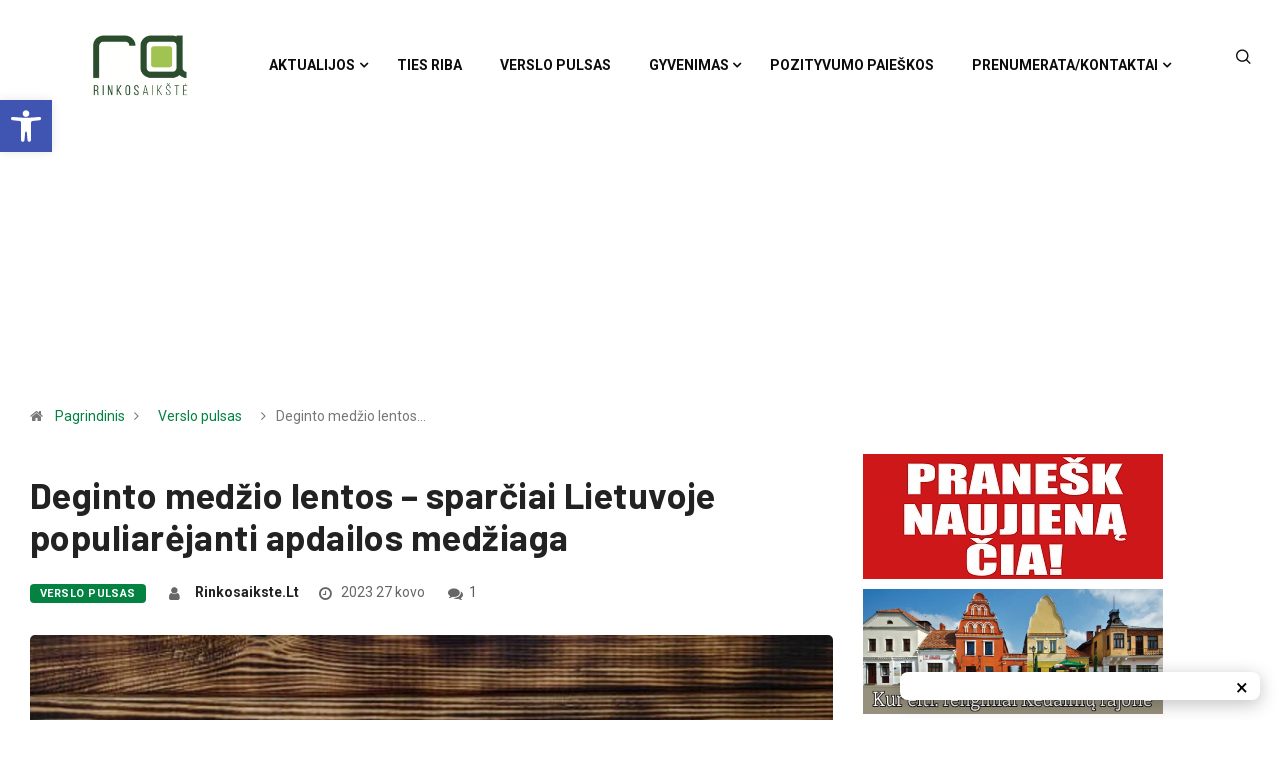

--- FILE ---
content_type: text/html; charset=UTF-8
request_url: https://rinkosaikste.lt/deginto-medzio-lentos-sparciai-lietuvoje-populiarejanti-apdailos-medziaga/
body_size: 29875
content:
<!DOCTYPE html>
  <html lang="lt-LT" class="" data-skin="light"> 
    <head>
        <meta charset="UTF-8">
        <meta name="viewport" content="width=device-width, initial-scale=1, maximum-scale=1">
		<link href="https://fonts.googleapis.com/css?family=Roboto%3A%2C400%2C700%2C900%7CBarlow%3A%2C400%2C700%2C900" rel="stylesheet"><meta name='robots' content='index, follow, max-image-preview:large, max-snippet:-1, max-video-preview:-1' />
	<style>img:is([sizes="auto" i], [sizes^="auto," i]) { contain-intrinsic-size: 3000px 1500px }</style>
	
	<!-- This site is optimized with the Yoast SEO plugin v26.1.1 - https://yoast.com/wordpress/plugins/seo/ -->
	<title>Deginto medžio lentos – sparčiai Lietuvoje populiarėjanti apdailos medžiaga - rinkosaikste.lt</title>
	<meta name="description" content="Degintos medienos lentos pastaruoju metu yra vienas geidžiamiausių apdailos prekių. Ir nieko keisto – tai unikalus būdas papuošti savo namus. Deginama mediena gali būti naudojama fasadui, terasai, sienoms, grindims ir netgi stogui" />
	<link rel="canonical" href="https://rinkosaikste.lt/deginto-medzio-lentos-sparciai-lietuvoje-populiarejanti-apdailos-medziaga/" />
	<meta property="og:locale" content="lt_LT" />
	<meta property="og:type" content="article" />
	<meta property="og:title" content="Deginto medžio lentos – sparčiai Lietuvoje populiarėjanti apdailos medžiaga - rinkosaikste.lt" />
	<meta property="og:description" content="Degintos medienos lentos pastaruoju metu yra vienas geidžiamiausių apdailos prekių. Ir nieko keisto – tai unikalus būdas papuošti savo namus. Deginama mediena gali būti naudojama fasadui, terasai, sienoms, grindims ir netgi stogui" />
	<meta property="og:url" content="https://rinkosaikste.lt/deginto-medzio-lentos-sparciai-lietuvoje-populiarejanti-apdailos-medziaga/" />
	<meta property="og:site_name" content="rinkosaikste.lt" />
	<meta property="article:published_time" content="2023-03-27T12:36:30+00:00" />
	<meta property="article:modified_time" content="2025-03-21T08:38:35+00:00" />
	<meta property="og:image" content="https://rinkosaikste.lt/wp-content/uploads/2023/03/Deginto-medžio-lentos.jpg" />
	<meta property="og:image:width" content="918" />
	<meta property="og:image:height" content="516" />
	<meta property="og:image:type" content="image/jpeg" />
	<meta name="author" content="rinkosaikste.lt" />
	<meta name="twitter:card" content="summary_large_image" />
	<meta name="twitter:label1" content="Written by" />
	<meta name="twitter:data1" content="rinkosaikste.lt" />
	<meta name="twitter:label2" content="Est. reading time" />
	<meta name="twitter:data2" content="3 minutės" />
	<script type="application/ld+json" class="yoast-schema-graph">{"@context":"https://schema.org","@graph":[{"@type":"WebPage","@id":"https://rinkosaikste.lt/deginto-medzio-lentos-sparciai-lietuvoje-populiarejanti-apdailos-medziaga/","url":"https://rinkosaikste.lt/deginto-medzio-lentos-sparciai-lietuvoje-populiarejanti-apdailos-medziaga/","name":"Deginto medžio lentos – sparčiai Lietuvoje populiarėjanti apdailos medžiaga - rinkosaikste.lt","isPartOf":{"@id":"https://rinkosaikste.lt/#website"},"primaryImageOfPage":{"@id":"https://rinkosaikste.lt/deginto-medzio-lentos-sparciai-lietuvoje-populiarejanti-apdailos-medziaga/#primaryimage"},"image":{"@id":"https://rinkosaikste.lt/deginto-medzio-lentos-sparciai-lietuvoje-populiarejanti-apdailos-medziaga/#primaryimage"},"thumbnailUrl":"https://rinkosaikste.lt/wp-content/uploads/2023/03/Deginto-medžio-lentos.jpg","datePublished":"2023-03-27T12:36:30+00:00","dateModified":"2025-03-21T08:38:35+00:00","author":{"@id":"https://rinkosaikste.lt/#/schema/person/9cfff23bc31ccb5a9bd6946eb7741745"},"description":"Degintos medienos lentos pastaruoju metu yra vienas geidžiamiausių apdailos prekių. Ir nieko keisto – tai unikalus būdas papuošti savo namus. Deginama mediena gali būti naudojama fasadui, terasai, sienoms, grindims ir netgi stogui","breadcrumb":{"@id":"https://rinkosaikste.lt/deginto-medzio-lentos-sparciai-lietuvoje-populiarejanti-apdailos-medziaga/#breadcrumb"},"inLanguage":"lt-LT","potentialAction":[{"@type":"ReadAction","target":["https://rinkosaikste.lt/deginto-medzio-lentos-sparciai-lietuvoje-populiarejanti-apdailos-medziaga/"]}]},{"@type":"ImageObject","inLanguage":"lt-LT","@id":"https://rinkosaikste.lt/deginto-medzio-lentos-sparciai-lietuvoje-populiarejanti-apdailos-medziaga/#primaryimage","url":"https://rinkosaikste.lt/wp-content/uploads/2023/03/Deginto-medžio-lentos.jpg","contentUrl":"https://rinkosaikste.lt/wp-content/uploads/2023/03/Deginto-medžio-lentos.jpg","width":918,"height":516},{"@type":"BreadcrumbList","@id":"https://rinkosaikste.lt/deginto-medzio-lentos-sparciai-lietuvoje-populiarejanti-apdailos-medziaga/#breadcrumb","itemListElement":[{"@type":"ListItem","position":1,"name":"Home","item":"https://rinkosaikste.lt/"},{"@type":"ListItem","position":2,"name":"Deginto medžio lentos – sparčiai Lietuvoje populiarėjanti apdailos medžiaga"}]},{"@type":"WebSite","@id":"https://rinkosaikste.lt/#website","url":"https://rinkosaikste.lt/","name":"rinkosaikste.lt","description":"Kėdainių naujienų portalas","potentialAction":[{"@type":"SearchAction","target":{"@type":"EntryPoint","urlTemplate":"https://rinkosaikste.lt/?s={search_term_string}"},"query-input":{"@type":"PropertyValueSpecification","valueRequired":true,"valueName":"search_term_string"}}],"inLanguage":"lt-LT"},{"@type":"Person","@id":"https://rinkosaikste.lt/#/schema/person/9cfff23bc31ccb5a9bd6946eb7741745","name":"rinkosaikste.lt","image":{"@type":"ImageObject","inLanguage":"lt-LT","@id":"https://rinkosaikste.lt/#/schema/person/image/","url":"https://secure.gravatar.com/avatar/dc6d459d22534427135c58a8adbee311b68bcb3bfe9f6d649ea9cf253468376a?s=96&d=blank&r=g","contentUrl":"https://secure.gravatar.com/avatar/dc6d459d22534427135c58a8adbee311b68bcb3bfe9f6d649ea9cf253468376a?s=96&d=blank&r=g","caption":"rinkosaikste.lt"},"sameAs":["http://rinkosaikste.lt"],"url":"https://rinkosaikste.lt/author/rinkosaikste-lt/"}]}</script>
	<!-- / Yoast SEO plugin. -->


<link rel='dns-prefetch' href='//cdn.jsdelivr.net' />
<link rel='dns-prefetch' href='//accounts.google.com' />
<link rel='dns-prefetch' href='//fonts.googleapis.com' />
<link rel="alternate" type="application/rss+xml" title="rinkosaikste.lt &raquo; Įrašų RSS srautas" href="https://rinkosaikste.lt/feed/" />
<link rel="alternate" type="application/rss+xml" title="rinkosaikste.lt &raquo; Komentarų RSS srautas" href="https://rinkosaikste.lt/comments/feed/" />
<link rel="alternate" type="application/rss+xml" title="rinkosaikste.lt &raquo; Įrašo „Deginto medžio lentos – sparčiai Lietuvoje populiarėjanti apdailos medžiaga“ komentarų RSS srautas" href="https://rinkosaikste.lt/deginto-medzio-lentos-sparciai-lietuvoje-populiarejanti-apdailos-medziaga/feed/" />
		<!-- This site uses the Google Analytics by MonsterInsights plugin v9.9.0 - Using Analytics tracking - https://www.monsterinsights.com/ -->
		<!-- Note: MonsterInsights is not currently configured on this site. The site owner needs to authenticate with Google Analytics in the MonsterInsights settings panel. -->
					<!-- No tracking code set -->
				<!-- / Google Analytics by MonsterInsights -->
		<script type="text/javascript">
/* <![CDATA[ */
window._wpemojiSettings = {"baseUrl":"https:\/\/s.w.org\/images\/core\/emoji\/16.0.1\/72x72\/","ext":".png","svgUrl":"https:\/\/s.w.org\/images\/core\/emoji\/16.0.1\/svg\/","svgExt":".svg","source":{"concatemoji":"https:\/\/rinkosaikste.lt\/wp-includes\/js\/wp-emoji-release.min.js?ver=6.8.3"}};
/*! This file is auto-generated */
!function(s,n){var o,i,e;function c(e){try{var t={supportTests:e,timestamp:(new Date).valueOf()};sessionStorage.setItem(o,JSON.stringify(t))}catch(e){}}function p(e,t,n){e.clearRect(0,0,e.canvas.width,e.canvas.height),e.fillText(t,0,0);var t=new Uint32Array(e.getImageData(0,0,e.canvas.width,e.canvas.height).data),a=(e.clearRect(0,0,e.canvas.width,e.canvas.height),e.fillText(n,0,0),new Uint32Array(e.getImageData(0,0,e.canvas.width,e.canvas.height).data));return t.every(function(e,t){return e===a[t]})}function u(e,t){e.clearRect(0,0,e.canvas.width,e.canvas.height),e.fillText(t,0,0);for(var n=e.getImageData(16,16,1,1),a=0;a<n.data.length;a++)if(0!==n.data[a])return!1;return!0}function f(e,t,n,a){switch(t){case"flag":return n(e,"\ud83c\udff3\ufe0f\u200d\u26a7\ufe0f","\ud83c\udff3\ufe0f\u200b\u26a7\ufe0f")?!1:!n(e,"\ud83c\udde8\ud83c\uddf6","\ud83c\udde8\u200b\ud83c\uddf6")&&!n(e,"\ud83c\udff4\udb40\udc67\udb40\udc62\udb40\udc65\udb40\udc6e\udb40\udc67\udb40\udc7f","\ud83c\udff4\u200b\udb40\udc67\u200b\udb40\udc62\u200b\udb40\udc65\u200b\udb40\udc6e\u200b\udb40\udc67\u200b\udb40\udc7f");case"emoji":return!a(e,"\ud83e\udedf")}return!1}function g(e,t,n,a){var r="undefined"!=typeof WorkerGlobalScope&&self instanceof WorkerGlobalScope?new OffscreenCanvas(300,150):s.createElement("canvas"),o=r.getContext("2d",{willReadFrequently:!0}),i=(o.textBaseline="top",o.font="600 32px Arial",{});return e.forEach(function(e){i[e]=t(o,e,n,a)}),i}function t(e){var t=s.createElement("script");t.src=e,t.defer=!0,s.head.appendChild(t)}"undefined"!=typeof Promise&&(o="wpEmojiSettingsSupports",i=["flag","emoji"],n.supports={everything:!0,everythingExceptFlag:!0},e=new Promise(function(e){s.addEventListener("DOMContentLoaded",e,{once:!0})}),new Promise(function(t){var n=function(){try{var e=JSON.parse(sessionStorage.getItem(o));if("object"==typeof e&&"number"==typeof e.timestamp&&(new Date).valueOf()<e.timestamp+604800&&"object"==typeof e.supportTests)return e.supportTests}catch(e){}return null}();if(!n){if("undefined"!=typeof Worker&&"undefined"!=typeof OffscreenCanvas&&"undefined"!=typeof URL&&URL.createObjectURL&&"undefined"!=typeof Blob)try{var e="postMessage("+g.toString()+"("+[JSON.stringify(i),f.toString(),p.toString(),u.toString()].join(",")+"));",a=new Blob([e],{type:"text/javascript"}),r=new Worker(URL.createObjectURL(a),{name:"wpTestEmojiSupports"});return void(r.onmessage=function(e){c(n=e.data),r.terminate(),t(n)})}catch(e){}c(n=g(i,f,p,u))}t(n)}).then(function(e){for(var t in e)n.supports[t]=e[t],n.supports.everything=n.supports.everything&&n.supports[t],"flag"!==t&&(n.supports.everythingExceptFlag=n.supports.everythingExceptFlag&&n.supports[t]);n.supports.everythingExceptFlag=n.supports.everythingExceptFlag&&!n.supports.flag,n.DOMReady=!1,n.readyCallback=function(){n.DOMReady=!0}}).then(function(){return e}).then(function(){var e;n.supports.everything||(n.readyCallback(),(e=n.source||{}).concatemoji?t(e.concatemoji):e.wpemoji&&e.twemoji&&(t(e.twemoji),t(e.wpemoji)))}))}((window,document),window._wpemojiSettings);
/* ]]> */
</script>
<link rel="stylesheet" href="https://rinkosaikste.lt/wp-content/cache/minify/e7b30.css" media="all" />


<style id='wp-emoji-styles-inline-css' type='text/css'>

	img.wp-smiley, img.emoji {
		display: inline !important;
		border: none !important;
		box-shadow: none !important;
		height: 1em !important;
		width: 1em !important;
		margin: 0 0.07em !important;
		vertical-align: -0.1em !important;
		background: none !important;
		padding: 0 !important;
	}
</style>
<link rel="stylesheet" href="https://rinkosaikste.lt/wp-content/cache/minify/a5ff7.css" media="all" />

<style id='wp-block-library-theme-inline-css' type='text/css'>
.wp-block-audio :where(figcaption){color:#555;font-size:13px;text-align:center}.is-dark-theme .wp-block-audio :where(figcaption){color:#ffffffa6}.wp-block-audio{margin:0 0 1em}.wp-block-code{border:1px solid #ccc;border-radius:4px;font-family:Menlo,Consolas,monaco,monospace;padding:.8em 1em}.wp-block-embed :where(figcaption){color:#555;font-size:13px;text-align:center}.is-dark-theme .wp-block-embed :where(figcaption){color:#ffffffa6}.wp-block-embed{margin:0 0 1em}.blocks-gallery-caption{color:#555;font-size:13px;text-align:center}.is-dark-theme .blocks-gallery-caption{color:#ffffffa6}:root :where(.wp-block-image figcaption){color:#555;font-size:13px;text-align:center}.is-dark-theme :root :where(.wp-block-image figcaption){color:#ffffffa6}.wp-block-image{margin:0 0 1em}.wp-block-pullquote{border-bottom:4px solid;border-top:4px solid;color:currentColor;margin-bottom:1.75em}.wp-block-pullquote cite,.wp-block-pullquote footer,.wp-block-pullquote__citation{color:currentColor;font-size:.8125em;font-style:normal;text-transform:uppercase}.wp-block-quote{border-left:.25em solid;margin:0 0 1.75em;padding-left:1em}.wp-block-quote cite,.wp-block-quote footer{color:currentColor;font-size:.8125em;font-style:normal;position:relative}.wp-block-quote:where(.has-text-align-right){border-left:none;border-right:.25em solid;padding-left:0;padding-right:1em}.wp-block-quote:where(.has-text-align-center){border:none;padding-left:0}.wp-block-quote.is-large,.wp-block-quote.is-style-large,.wp-block-quote:where(.is-style-plain){border:none}.wp-block-search .wp-block-search__label{font-weight:700}.wp-block-search__button{border:1px solid #ccc;padding:.375em .625em}:where(.wp-block-group.has-background){padding:1.25em 2.375em}.wp-block-separator.has-css-opacity{opacity:.4}.wp-block-separator{border:none;border-bottom:2px solid;margin-left:auto;margin-right:auto}.wp-block-separator.has-alpha-channel-opacity{opacity:1}.wp-block-separator:not(.is-style-wide):not(.is-style-dots){width:100px}.wp-block-separator.has-background:not(.is-style-dots){border-bottom:none;height:1px}.wp-block-separator.has-background:not(.is-style-wide):not(.is-style-dots){height:2px}.wp-block-table{margin:0 0 1em}.wp-block-table td,.wp-block-table th{word-break:normal}.wp-block-table :where(figcaption){color:#555;font-size:13px;text-align:center}.is-dark-theme .wp-block-table :where(figcaption){color:#ffffffa6}.wp-block-video :where(figcaption){color:#555;font-size:13px;text-align:center}.is-dark-theme .wp-block-video :where(figcaption){color:#ffffffa6}.wp-block-video{margin:0 0 1em}:root :where(.wp-block-template-part.has-background){margin-bottom:0;margin-top:0;padding:1.25em 2.375em}
</style>
<style id='classic-theme-styles-inline-css' type='text/css'>
/*! This file is auto-generated */
.wp-block-button__link{color:#fff;background-color:#32373c;border-radius:9999px;box-shadow:none;text-decoration:none;padding:calc(.667em + 2px) calc(1.333em + 2px);font-size:1.125em}.wp-block-file__button{background:#32373c;color:#fff;text-decoration:none}
</style>
<style id='global-styles-inline-css' type='text/css'>
:root{--wp--preset--aspect-ratio--square: 1;--wp--preset--aspect-ratio--4-3: 4/3;--wp--preset--aspect-ratio--3-4: 3/4;--wp--preset--aspect-ratio--3-2: 3/2;--wp--preset--aspect-ratio--2-3: 2/3;--wp--preset--aspect-ratio--16-9: 16/9;--wp--preset--aspect-ratio--9-16: 9/16;--wp--preset--color--black: #000000;--wp--preset--color--cyan-bluish-gray: #abb8c3;--wp--preset--color--white: #ffffff;--wp--preset--color--pale-pink: #f78da7;--wp--preset--color--vivid-red: #cf2e2e;--wp--preset--color--luminous-vivid-orange: #ff6900;--wp--preset--color--luminous-vivid-amber: #fcb900;--wp--preset--color--light-green-cyan: #7bdcb5;--wp--preset--color--vivid-green-cyan: #00d084;--wp--preset--color--pale-cyan-blue: #8ed1fc;--wp--preset--color--vivid-cyan-blue: #0693e3;--wp--preset--color--vivid-purple: #9b51e0;--wp--preset--gradient--vivid-cyan-blue-to-vivid-purple: linear-gradient(135deg,rgba(6,147,227,1) 0%,rgb(155,81,224) 100%);--wp--preset--gradient--light-green-cyan-to-vivid-green-cyan: linear-gradient(135deg,rgb(122,220,180) 0%,rgb(0,208,130) 100%);--wp--preset--gradient--luminous-vivid-amber-to-luminous-vivid-orange: linear-gradient(135deg,rgba(252,185,0,1) 0%,rgba(255,105,0,1) 100%);--wp--preset--gradient--luminous-vivid-orange-to-vivid-red: linear-gradient(135deg,rgba(255,105,0,1) 0%,rgb(207,46,46) 100%);--wp--preset--gradient--very-light-gray-to-cyan-bluish-gray: linear-gradient(135deg,rgb(238,238,238) 0%,rgb(169,184,195) 100%);--wp--preset--gradient--cool-to-warm-spectrum: linear-gradient(135deg,rgb(74,234,220) 0%,rgb(151,120,209) 20%,rgb(207,42,186) 40%,rgb(238,44,130) 60%,rgb(251,105,98) 80%,rgb(254,248,76) 100%);--wp--preset--gradient--blush-light-purple: linear-gradient(135deg,rgb(255,206,236) 0%,rgb(152,150,240) 100%);--wp--preset--gradient--blush-bordeaux: linear-gradient(135deg,rgb(254,205,165) 0%,rgb(254,45,45) 50%,rgb(107,0,62) 100%);--wp--preset--gradient--luminous-dusk: linear-gradient(135deg,rgb(255,203,112) 0%,rgb(199,81,192) 50%,rgb(65,88,208) 100%);--wp--preset--gradient--pale-ocean: linear-gradient(135deg,rgb(255,245,203) 0%,rgb(182,227,212) 50%,rgb(51,167,181) 100%);--wp--preset--gradient--electric-grass: linear-gradient(135deg,rgb(202,248,128) 0%,rgb(113,206,126) 100%);--wp--preset--gradient--midnight: linear-gradient(135deg,rgb(2,3,129) 0%,rgb(40,116,252) 100%);--wp--preset--font-size--small: 13px;--wp--preset--font-size--medium: 20px;--wp--preset--font-size--large: 36px;--wp--preset--font-size--x-large: 42px;--wp--preset--spacing--20: 0.44rem;--wp--preset--spacing--30: 0.67rem;--wp--preset--spacing--40: 1rem;--wp--preset--spacing--50: 1.5rem;--wp--preset--spacing--60: 2.25rem;--wp--preset--spacing--70: 3.38rem;--wp--preset--spacing--80: 5.06rem;--wp--preset--shadow--natural: 6px 6px 9px rgba(0, 0, 0, 0.2);--wp--preset--shadow--deep: 12px 12px 50px rgba(0, 0, 0, 0.4);--wp--preset--shadow--sharp: 6px 6px 0px rgba(0, 0, 0, 0.2);--wp--preset--shadow--outlined: 6px 6px 0px -3px rgba(255, 255, 255, 1), 6px 6px rgba(0, 0, 0, 1);--wp--preset--shadow--crisp: 6px 6px 0px rgba(0, 0, 0, 1);}:where(.is-layout-flex){gap: 0.5em;}:where(.is-layout-grid){gap: 0.5em;}body .is-layout-flex{display: flex;}.is-layout-flex{flex-wrap: wrap;align-items: center;}.is-layout-flex > :is(*, div){margin: 0;}body .is-layout-grid{display: grid;}.is-layout-grid > :is(*, div){margin: 0;}:where(.wp-block-columns.is-layout-flex){gap: 2em;}:where(.wp-block-columns.is-layout-grid){gap: 2em;}:where(.wp-block-post-template.is-layout-flex){gap: 1.25em;}:where(.wp-block-post-template.is-layout-grid){gap: 1.25em;}.has-black-color{color: var(--wp--preset--color--black) !important;}.has-cyan-bluish-gray-color{color: var(--wp--preset--color--cyan-bluish-gray) !important;}.has-white-color{color: var(--wp--preset--color--white) !important;}.has-pale-pink-color{color: var(--wp--preset--color--pale-pink) !important;}.has-vivid-red-color{color: var(--wp--preset--color--vivid-red) !important;}.has-luminous-vivid-orange-color{color: var(--wp--preset--color--luminous-vivid-orange) !important;}.has-luminous-vivid-amber-color{color: var(--wp--preset--color--luminous-vivid-amber) !important;}.has-light-green-cyan-color{color: var(--wp--preset--color--light-green-cyan) !important;}.has-vivid-green-cyan-color{color: var(--wp--preset--color--vivid-green-cyan) !important;}.has-pale-cyan-blue-color{color: var(--wp--preset--color--pale-cyan-blue) !important;}.has-vivid-cyan-blue-color{color: var(--wp--preset--color--vivid-cyan-blue) !important;}.has-vivid-purple-color{color: var(--wp--preset--color--vivid-purple) !important;}.has-black-background-color{background-color: var(--wp--preset--color--black) !important;}.has-cyan-bluish-gray-background-color{background-color: var(--wp--preset--color--cyan-bluish-gray) !important;}.has-white-background-color{background-color: var(--wp--preset--color--white) !important;}.has-pale-pink-background-color{background-color: var(--wp--preset--color--pale-pink) !important;}.has-vivid-red-background-color{background-color: var(--wp--preset--color--vivid-red) !important;}.has-luminous-vivid-orange-background-color{background-color: var(--wp--preset--color--luminous-vivid-orange) !important;}.has-luminous-vivid-amber-background-color{background-color: var(--wp--preset--color--luminous-vivid-amber) !important;}.has-light-green-cyan-background-color{background-color: var(--wp--preset--color--light-green-cyan) !important;}.has-vivid-green-cyan-background-color{background-color: var(--wp--preset--color--vivid-green-cyan) !important;}.has-pale-cyan-blue-background-color{background-color: var(--wp--preset--color--pale-cyan-blue) !important;}.has-vivid-cyan-blue-background-color{background-color: var(--wp--preset--color--vivid-cyan-blue) !important;}.has-vivid-purple-background-color{background-color: var(--wp--preset--color--vivid-purple) !important;}.has-black-border-color{border-color: var(--wp--preset--color--black) !important;}.has-cyan-bluish-gray-border-color{border-color: var(--wp--preset--color--cyan-bluish-gray) !important;}.has-white-border-color{border-color: var(--wp--preset--color--white) !important;}.has-pale-pink-border-color{border-color: var(--wp--preset--color--pale-pink) !important;}.has-vivid-red-border-color{border-color: var(--wp--preset--color--vivid-red) !important;}.has-luminous-vivid-orange-border-color{border-color: var(--wp--preset--color--luminous-vivid-orange) !important;}.has-luminous-vivid-amber-border-color{border-color: var(--wp--preset--color--luminous-vivid-amber) !important;}.has-light-green-cyan-border-color{border-color: var(--wp--preset--color--light-green-cyan) !important;}.has-vivid-green-cyan-border-color{border-color: var(--wp--preset--color--vivid-green-cyan) !important;}.has-pale-cyan-blue-border-color{border-color: var(--wp--preset--color--pale-cyan-blue) !important;}.has-vivid-cyan-blue-border-color{border-color: var(--wp--preset--color--vivid-cyan-blue) !important;}.has-vivid-purple-border-color{border-color: var(--wp--preset--color--vivid-purple) !important;}.has-vivid-cyan-blue-to-vivid-purple-gradient-background{background: var(--wp--preset--gradient--vivid-cyan-blue-to-vivid-purple) !important;}.has-light-green-cyan-to-vivid-green-cyan-gradient-background{background: var(--wp--preset--gradient--light-green-cyan-to-vivid-green-cyan) !important;}.has-luminous-vivid-amber-to-luminous-vivid-orange-gradient-background{background: var(--wp--preset--gradient--luminous-vivid-amber-to-luminous-vivid-orange) !important;}.has-luminous-vivid-orange-to-vivid-red-gradient-background{background: var(--wp--preset--gradient--luminous-vivid-orange-to-vivid-red) !important;}.has-very-light-gray-to-cyan-bluish-gray-gradient-background{background: var(--wp--preset--gradient--very-light-gray-to-cyan-bluish-gray) !important;}.has-cool-to-warm-spectrum-gradient-background{background: var(--wp--preset--gradient--cool-to-warm-spectrum) !important;}.has-blush-light-purple-gradient-background{background: var(--wp--preset--gradient--blush-light-purple) !important;}.has-blush-bordeaux-gradient-background{background: var(--wp--preset--gradient--blush-bordeaux) !important;}.has-luminous-dusk-gradient-background{background: var(--wp--preset--gradient--luminous-dusk) !important;}.has-pale-ocean-gradient-background{background: var(--wp--preset--gradient--pale-ocean) !important;}.has-electric-grass-gradient-background{background: var(--wp--preset--gradient--electric-grass) !important;}.has-midnight-gradient-background{background: var(--wp--preset--gradient--midnight) !important;}.has-small-font-size{font-size: var(--wp--preset--font-size--small) !important;}.has-medium-font-size{font-size: var(--wp--preset--font-size--medium) !important;}.has-large-font-size{font-size: var(--wp--preset--font-size--large) !important;}.has-x-large-font-size{font-size: var(--wp--preset--font-size--x-large) !important;}
:where(.wp-block-post-template.is-layout-flex){gap: 1.25em;}:where(.wp-block-post-template.is-layout-grid){gap: 1.25em;}
:where(.wp-block-columns.is-layout-flex){gap: 2em;}:where(.wp-block-columns.is-layout-grid){gap: 2em;}
:root :where(.wp-block-pullquote){font-size: 1.5em;line-height: 1.6;}
</style>
<link rel="stylesheet" href="https://rinkosaikste.lt/wp-content/cache/minify/4c431.css" media="all" />

<link rel='stylesheet' id='ssg-style-css' href='https://cdn.jsdelivr.net/npm/story-show-gallery@3/dist/ssg.min.css' type='text/css' media='screen' />
<link rel="stylesheet" href="https://rinkosaikste.lt/wp-content/cache/minify/4f515.css" media="all" />



<link rel='stylesheet' id='digiqole-fonts-css' href='https://fonts.googleapis.com/css?family=Barlow%3A300%2C300i%2C400%2C400i%2C500%2C500i%2C600%2C600i%2C700%2C700i%2C800%2C800i%2C900%2C900i%7CRoboto%3A300%2C300i%2C400%2C400i%2C500%2C500i%2C700%2C700i%2C900%2C900i&#038;ver=1.4.7' type='text/css' media='all' />
<link rel="stylesheet" href="https://rinkosaikste.lt/wp-content/cache/minify/94666.css" media="all" />










<link rel='stylesheet' id='digiqole-print-css' href='https://rinkosaikste.lt/wp-content/themes/digiqole/assets/css/print.css?ver=1.4.7' type='text/css' media='print' />


<style id='digiqole-master-inline-css' type='text/css'>

        body{ font-family:"Roboto";font-style:normal;font-size:14px;font-weight:400; }
        .body-box-layout{ 
            background-image:url();;
            background-repeat: no-repeat;
            background-position: center;
            background-size: cover;
            background-attachment: fixed;
         }
        body,
        .post-navigation .post-previous a p, .post-navigation .post-next a p,
        .dark-mode .blog-single .post-meta li,
        .dark-mode .wp-block-quote p,
        .dark-mode .wp-block-quote::before,
        .dark-mode .wp-block-quote cite,
        .dark-mode .view-review-list .xs-review-date,
        .dark-mode .view-review-list .xs-reviewer-author,
        .dark-mode .breadcrumb li,
        .dark-mode .post-meta span,
        .dark-mode .post-meta span a,
        .dark-mode .tranding-bg-white .tranding-bar .trending-slide-bg.trending-slide .post-title a,
        .dark-mode .blog-single .post-meta li.post-author a{
           color:  #333333;
        }
        h1, h2, h3, h4, h5, h6,
        .post-title,
        .post-navigation span,
        .post-title a,
        .dark-mode .error-page .error-code,
        .dark-mode.archive .entry-blog-summery .readmore-btn,
        .dark-mode .entry-blog-summery.ts-post .readmore-btn,
        .dark-mode .apsc-icons-wrapper.apsc-theme-2 .apsc-each-profile a,
        .dark-mode .ts-author-content .comment a{
            color:  #222222;
        }


     .dark-mode .apsc-icons-wrapper.apsc-theme-2 .apsc-each-profile a{
        color: #222222 !important;
        }
        .dark-mode .blog-single .post .post-body{
            background: transparent;
        }




        h1,h2{
            font-family:"Barlow";font-style:normal;font-weight:700;
        }
        h3{ 
            font-family:"Barlow";font-style:normal;font-weight:700; 
        }

        h4{ 
            font-family:"Barlow";font-style:normal;font-weight:700;
        }

        a,  .entry-header .entry-title a:hover, .sidebar ul li a:hover{
            color: #fc4a00;
            transition: all ease 500ms;
        }
      
        .btn-primary:hover,
        .switch__background,
        .switch__mouth,
        .switch__eye-left,
        .switch__eye-right{
         background: #e74907;
         border-color: #e74907;;
        }
        .tag-lists a:hover, .tagcloud a:hover,
        .owl-carousel .owl-dots .owl-dot.active span{
            border-color: #fc4a00;;
        }
        blockquote.wp-block-quote, .wp-block-quote, .wp-block-quote:not(.is-large):not(.is-style-large), .wp-block-pullquote blockquote,
         blockquote.wp-block-pullquote, .wp-block-quote.is-large, .wp-block-quote.is-style-large{
            border-left-color: #fc4a00;;
        }

        
        .post .post-footer .readmore,
        .post .post-media .video-link-btn a,
        .post-list-item .recen-tab-menu.nav-tabs li a:before, 
        .post-list-item .recen-tab-menu.nav-tabs li a:after,
        .blog-single .xs-review-box .xs-review .xs-btn:hover,
        .blog-single .tag-lists span,
        .tag-lists a:hover, .tagcloud a:hover,
        .heading-style3 .block-title .title-angle-shap:before, 
        .heading-style3 .block-title .title-angle-shap:after,
         .heading-style3 .widget-title .title-angle-shap:before, 
         .heading-style3 .widget-title .title-angle-shap:after, 
         .sidebar .widget .block-title .title-angle-shap:before,
          .sidebar .widget .block-title .title-angle-shap:after, 
          .sidebar .widget .widget-title .title-angle-shap:before, 
        .sidebar .widget .widget-title .title-angle-shap:after,
        .pagination li.active a, .pagination li:hover a,
        .owl-carousel .owl-dots .owl-dot.active span,
        .header .navbar-light .ekit-wid-con .digiqole-elementskit-menu
         .elementskit-navbar-nav > li.active > a:before,
         .trending-light .tranding-bar .trending-slide .trending-title,
        .post-list-item .post-thumb .tab-post-count, .post-list-item .post-thumb .post-index,
        .woocommerce ul.products li.product .button,.woocommerce ul.products li.product .added_to_cart,
        .woocommerce nav.woocommerce-pagination ul li a:focus, .woocommerce nav.woocommerce-pagination ul li a:hover, .woocommerce nav.woocommerce-pagination ul li span.current,
        .woocommerce #respond input#submit.alt, .woocommerce a.button.alt, .woocommerce button.button.alt, .woocommerce input.button.alt,.sponsor-web-link a:hover i, .woocommerce .widget_price_filter .ui-slider .ui-slider-range,
        .woocommerce span.onsale,
        .not-found .input-group-btn,
        .btn,
        .BackTo,
        .sidebar .widget.widget_search .input-group-btn,
        .woocommerce ul.products li.product .added_to_cart:hover, .woocommerce #respond input#submit.alt:hover, .woocommerce a.button.alt:hover, .woocommerce button.button.alt:hover, 
        .footer-social ul li a,
        .digiqole-video-post .video-item .post-video .ts-play-btn,
        .blog-single .post-meta .social-share i.fa-share,
        .woocommerce input.button.alt:hover,
        .woocommerce .widget_price_filter .ui-slider .ui-slider-handle,
        #preloader{
            background: #fc4a00;
        }
        .owl-carousel.owl-loaded .owl-nav .owl-next.disabled, 
        .owl-carousel.owl-loaded .owl-nav .owl-prev.disabled,
        .ts-about-image-wrapper.owl-carousel.owl-theme .owl-nav [class*=owl-]:hover{
            background: #fc4a00 !important;

        }

        .ts-footer .recent-posts-widget .post-content .post-title a:hover,
        .post-list-item .recen-tab-menu.nav-tabs li a.active,
        .ts-footer .footer-left-widget .footer-social li a:hover,
         .ts-footer .footer-widget .footer-social li a:hover,
         .heading-style3 .block-title, .heading-style3 .widget-title,
         .topbar.topbar-gray .tranding-bg-white .tranding-bar .trending-slide-bg .trending-title i,
         .sidebar .widget .block-title, .sidebar .widget .widget-title,
         .header .navbar-light .ekit-wid-con .digiqole-elementskit-menu .elementskit-navbar-nav .dropdown-item.active,
         .header .navbar-light .ekit-wid-con .digiqole-elementskit-menu .elementskit-navbar-nav li a:hover,
         .social-links li a:hover,
         .post-title a:hover,
         .video-tab-list .post-tab-list li a.active h4.post-title, .video-tab-list .post-tab-list li a:hover h4.post-title,
         .featured-tab-item .nav-tabs .nav-link.active .tab-head > span.tab-text-title,
         .woocommerce ul.products li.product .price, 
         .woocommerce ul.products li.product .woocommerce-loop-product__title:hover{
            color: #fc4a00;
        }

        

       
      
        
            .header .navbar-light .ekit-wid-con .digiqole-elementskit-menu{
               height: 10px;
            }
            @media(min-width: 1024px){
                .header-gradient-area .navbar-light .ekit-wid-con .digiqole-elementskit-menu .elementskit-navbar-nav > li > a,
                .header.header-gradient .navbar-light .ekit-wid-con .digiqole-elementskit-menu .elementskit-navbar-nav > li > a, 
                .header .navbar-light .ekit-wid-con .digiqole-elementskit-menu .elementskit-navbar-nav > li > a,
                 .header .navbar-light .nav-search-area a, .header-gradient .navbar-light .social-links li a, 
                 .header .navbar-light .navbar-nav > li > a, 
               .header-gradient .navbar-light .nav-search-area .header-search-icon a{
                   line-height: 10px;
               }
            }
        
                .header-gradient,
                .header-dark .navbar-light,
                .header-gradient .navbar-sticky.sticky,
                .header-bg-dark .navbar-sticky.sticky,
                .header-bg-dark,
                .header-middle-gradent{
                    background-image: linear-gradient(20deg, #ffffff 0%, #ffffff 100%);
                }
            
                @media(min-width: 1024px){
                    .header-gradient-area .navbar-light .ekit-wid-con .digiqole-elementskit-menu .elementskit-navbar-nav > li > a,
                    .header.header-gradient .navbar-light .ekit-wid-con .digiqole-elementskit-menu .elementskit-navbar-nav > li > a,
                    .header .navbar-light .ekit-wid-con .digiqole-elementskit-menu .elementskit-navbar-nav > li > a,
                    .header .navbar-light .nav-search-area a,
                    .header-gradient .navbar-light .social-links li a,
                    .header .navbar-light .navbar-nav > li > a{
                           color: #0c0c0c;
                    }
                }
            
                @media(min-width: 1024px){
                    .header-gradient-area .navbar-light .ekit-wid-con .digiqole-elementskit-menu .elementskit-navbar-nav > li > a:hover,
                    .header.header-gradient .navbar-light .ekit-wid-con .digiqole-elementskit-menu .elementskit-navbar-nav > li > a:hover,
                    .header .navbar-light .navbar-nav > li > a:hover,
                    .header-gradient-area .header .navbar-light .navbar-nav > li.active > a, 
                    .header-gradient-area .header .navbar-light .navbar-nav > li:hover > a,
                    .navbar-solid.header .navbar-light .navbar-nav li.active > a,
                    .header.header-dark .navbar-light .navbar-nav li.active > a,
                    .header .navbar-light .navbar-nav li.active > a,
                    .header.header-gradient .navbar-light .ekit-wid-con .digiqole-elementskit-menu .elementskit-navbar-nav > li.active > a,
                    .header .navbar-light .ekit-wid-con .digiqole-elementskit-menu .elementskit-navbar-nav > li:hover > a{
                        color: #048241;
                    }


                    
                }
                .header .navbar-light .ekit-wid-con .digiqole-elementskit-menu .elementskit-navbar-nav > li.active > a:before,
                .header .navbar-light .navbar-nav > li.active > a:before{
                    background: #048241;
                }
            
     
            .header .navbar-light .navbar-nav li ul.dropdown-menu li a,
            .header .navbar-light .ekit-wid-con .digiqole-elementskit-menu .elementskit-navbar-nav li ul li a,
            .header .navbar-light .ekit-wid-con .digiqole-elementskit-menu .elementskit-navbar-nav li .elementskit-dropdown li a{
                   color: #0c0c0c;
                   font-size: 12px;
                }
            
     
            .header .navbar-light .navbar-nav li ul.dropdown-menu li a:hover,
            .header .navbar-light .ekit-wid-con .digiqole-elementskit-menu .elementskit-navbar-nav .dropdown-item.active,
            .header .navbar-light .ekit-wid-con .digiqole-elementskit-menu .elementskit-navbar-nav li ul li a:hover,
            .header .navbar-light .navbar-nav li ul.dropdown-menu li.active a{
                   color: #048241;
                   
                }
            
            .header-gradient-area .navbar-light .ekit-wid-con .digiqole-elementskit-menu .elementskit-navbar-nav > li > a,
            .header.header-gradient .navbar-light .ekit-wid-con .digiqole-elementskit-menu .elementskit-navbar-nav > li > a,
            .header .navbar-light .ekit-wid-con .digiqole-elementskit-menu .elementskit-navbar-nav > li > a,
            .header .navbar-light .nav-search-area a,
            .header-gradient .navbar-light .social-links li a,
            .header .navbar-light .navbar-nav > li > a,
            .header-gradient .navbar-light .nav-search-area .header-search-icon a{
                font-family:"Roboto";font-style:normal;font-size:14px;font-weight:700;
                }
            .ts-footer{
            padding-top:100px;
            padding-bottom:100px;
         }
      body,
      .dark-mode .ts-author-media,
      .dark-mode .ts-author-content::before,
      .dark-mode .ts-author-content::after,
      .dark-mode .post-layout-style4 .post-single .entry-header{
         background-color: #fff;
      }
     
      .ts-footer{
          background-color: #222222;
          background-repeat:no-repeat;
          background-size: cover;
          
          
      }
      .newsletter-form span,
      .ts-footer .widget-title span{
        background-color: #222222;
      }

      .ts-footer-classic .widget-title,
      .ts-footer-classic h3,
      .ts-footer-classic h4,
      .ts-footer .widget-title,
      .ts-footer-classic .contact h3{
          color: #ffffff;
      }
      .ts-footer p,
      .ts-footer .list-arrow li a,
      .ts-footer .menu li a,
      .ts-footer .service-time li,
      .ts-footer .list-arrow li::before, 
      .ts-footer .footer-info li,
      .ts-footer .footer-left-widget .footer-social li a, .ts-footer .footer-widget .footer-social li a,
      .ts-footer .footer-left-widget p, .ts-footer .footer-widget p,
      .ts-footer .recent-posts-widget .post-content .post-title a,
      .ts-footer .menu li::before{
        color: #ffffff;
      }

     
     
      .copy-right .copyright-text p{
         color: #fff;
      }
      
</style>
<link rel="stylesheet" href="https://rinkosaikste.lt/wp-content/cache/minify/e5208.css" media="all" />



<script type="text/javascript" id="post-views-counter-frontend-js-before">
/* <![CDATA[ */
var pvcArgsFrontend = {"mode":"js","postID":128108,"requestURL":"https:\/\/rinkosaikste.lt\/wp-admin\/admin-ajax.php","nonce":"bb6f96fa81","dataStorage":"cookies","multisite":false,"path":"\/","domain":""};
/* ]]> */
</script>
<script  src="https://rinkosaikste.lt/wp-content/cache/minify/8770a.js"></script>



<link rel="https://api.w.org/" href="https://rinkosaikste.lt/wp-json/" /><link rel="alternate" title="JSON" type="application/json" href="https://rinkosaikste.lt/wp-json/wp/v2/posts/128108" /><link rel="EditURI" type="application/rsd+xml" title="RSD" href="https://rinkosaikste.lt/xmlrpc.php?rsd" />
<meta name="generator" content="WordPress 6.8.3" />
<link rel='shortlink' href='https://rinkosaikste.lt/?p=128108' />
<link rel="alternate" title="oEmbed (JSON)" type="application/json+oembed" href="https://rinkosaikste.lt/wp-json/oembed/1.0/embed?url=https%3A%2F%2Frinkosaikste.lt%2Fdeginto-medzio-lentos-sparciai-lietuvoje-populiarejanti-apdailos-medziaga%2F" />
<link rel="alternate" title="oEmbed (XML)" type="text/xml+oembed" href="https://rinkosaikste.lt/wp-json/oembed/1.0/embed?url=https%3A%2F%2Frinkosaikste.lt%2Fdeginto-medzio-lentos-sparciai-lietuvoje-populiarejanti-apdailos-medziaga%2F&#038;format=xml" />
    <script src="https://securepubads.g.doubleclick.net/tag/js/gpt.js" async></script>
    <script>
    window.googletag = window.googletag || {cmd: []};

    stpd = window.stpd || {que: []};
        googletag.cmd.push(function () {

            if(window.innerWidth > 1200) {
                googletag.defineSlot('/147246189,22595964543/rinkosaikste.lt_1000x200_top', [[1000, 200], [980, 250], [980, 200], [970, 250], [970, 90], [728, 90]], 'rinkosaikste_lt_1000x200_top').addService(googletag.pubads());
                googletag.defineSlot('/147246189,22595964543/rinkosaikste.lt_300x250_article_1', [300, 250], 'rinkosaikste_lt_300x250_article_1').addService(googletag.pubads());
                googletag.defineSlot('/147246189,22595964543/rinkosaikste.lt_300x600_sidebar_1', [[300, 600], [300, 250]], 'rinkosaikste_lt_300x600_sidebar_1').addService(googletag.pubads());
                googletag.defineSlot('/147246189,22595964543/rinkosaikste.lt_300x600_sidebar_2', [[300, 600], [300, 250]], 'rinkosaikste_lt_300x600_sidebar_2').addService(googletag.pubads());
                // googletag.defineSlot('/147246189/rinkosaikste.lt_300x600_sidebar_3', [[300, 600], [300, 250]], 'rinkosaikste_lt_300x600_sidebar_3').addService(googletag.pubads());
                googletag.defineSlot('/147246189,22595964543/rinkosaikste.lt_728x90_desktop_sticky', [[728,90],[970,90],[1,1]], 'rinkosaikste_lt_sticky').addService(googletag.pubads());
                //googletag.defineSlot('/147246189,22595964543/rinkosaikste.lt_float', [300, 250], 'div-gpt-ad-1765359932826-0').addService(googletag.pubads());
            }

            else {
                googletag.defineSlot('/147246189,22595964543/rinkosaikste.lt_300x250_mobile_article_1', [[300, 250], [336, 280]], 'rinkosaikste_lt_300x250_mobile_article_1').addService(googletag.pubads());
                googletag.defineSlot('/147246189,22595964543/rinkosaikste.lt_300x250_mobile_top', [[300, 250], [336, 280]], 'rinkosaikste_lt_300x250_mobile_top').addService(googletag.pubads());

                if(window.innerWidth > 767) {
                    googletag.defineSlot('/147246189,22595964543/rinkosaikste.lt_728x90_tablet_sticky', [[728,90],[468,60]], 'rinkosaikste_lt_sticky').addService(googletag.pubads());
                }

                if(window.innerWidth < 767) {
                    // var anchorSlot = googletag.defineOutOfPageSlot('/147246189,22595964543/rinkosaikste.lt_320x100_mobile_sticky', googletag.enums.OutOfPageFormat.BOTTOM_ANCHOR);
                    // if (anchorSlot) {
                    //     anchorSlot.addService(googletag.pubads());
                    // }
                    googletag.defineSlot('/147246189,22595964543/rinkosaikste.lt_320x100_mobile_sticky', [[320, 100], [320, 50]], 'rinkosaikste_lt_sticky').addService(googletag.pubads());
                }
                // else {
                //     googletag.defineSlot('/147246189,22595964543/rinkosaikste.lt_320x100_mobile_sticky', [[320, 100], [320, 50]], 'rinkosaikste_lt_sticky').addService(googletag.pubads());
                // }
            }

            googletag.pubads().enableSingleRequest();
            googletag.pubads().disableInitialLoad();
            googletag.enableServices();

        });
    </script>

                <script>
                googletag.pubads().setTargeting('signed_in', 'no');
            </script>
            
    <script src="https://stpd.cloud/saas/4096" async></script>


    <script async src="https://www.googletagmanager.com/gtag/js?id=UA-73967112-1"></script>

    <meta name="google-site-verification" content="6tWaOxA3F1bcWarU5NS24Dvjjf8On0prPLXXM49dQHw" />
 <meta name="purpleads-verification" content="aed5b6bf2669bd52d7c26735"/>



    <script src="https://www.google.com/recaptcha/api.js" async defer></script>



    <script>
      window.dataLayer = window.dataLayer || [];
      function gtag(){dataLayer.push(arguments);}
      gtag('js', new Date());

      gtag('config', 'UA-73967112-1');
    </script>


    <!-- Google tag (gtag.js) -->
    <script async src="https://www.googletagmanager.com/gtag/js?id=G-Z1NZTG8XTJ"></script>
    <script>
        window.dataLayer = window.dataLayer || [];
        function gtag(){dataLayer.push(arguments);}
        gtag('js', new Date());

        gtag('config', 'G-Z1NZTG8XTJ');
    </script>
    <!-- Inscreen -->
    <script  src="https://rinkosaikste.lt/wp-content/cache/minify/60c89.js"></script>

    <script>inView.offset(-1000);</script>

<script type="text/javascript" src="//nc.pubpowerplatform.io/w/828813ec-4801-4450-a661-c70f41b67947.js" async defer></script><script>var powerTag = powerTag || {};powerTag.gdprShowConsentToolButton = false;</script><script type="text/javascript" src="//nc.pubpowerplatform.io/ata/adv/828813ec-4801-4450-a661-c70f41b67947.js" async defer></script>

<!--<script src="https://cdn.prplads.com/load.js?publisherId=6a1577d3e5fb10e0cf2e9e851e8288c7:1f356c0a89b7d0420b99185503ac457e0ea78d4f7a03fb073c369df7e2bae10c58e894cb00673f0caf1c228c665944b7313f5b2571605e7e1ae572e5407e4f4a" id="purpleads-client"></script>-->



    <!-- setupad interstitial banner -->
            <script>
            window.googletag = window.googletag || {cmd: []};
            googletag.cmd.push(function () {
                googletag.pubads().setTargeting('category', ["business"]).setTargeting('audience_interest', ["business"])
            });
        </script>    <script
        data-kwords-site-id="0ae9fdbe-44e0-462b-8320-b84715bffe4a"
        src="https://sdk.k-words.io/script.js"
        async>
    </script>
              <meta name="description" content="Deginto medžio lentos – sparčiai Lietuvoje populiarėjanti apdailos medžiaga">
          <meta property="og:title" content="Deginto medžio lentos – sparčiai Lietuvoje populiarėjanti apdailos medžiaga">
          <meta property="og:description" content="Degintos medienos lentos pastaruoju metu yra vienas geidžiamiausių apdailos prekių. Ir nieko keisto – tai unikalus būdas papuošti savo namus. Deginama mediena gali būti naudojama fasadui, terasai, sienoms, grindims ir netgi stogui! Visada daugiau apie tai galite sužinoti čia: https://sugibanwood.com/deginto-medzio-lentos/. Ši neįprasta medienos deginimo ugnimi technika yra kilusi iš Tolimųjų Rytų – Japonijos. Ištisus šimtmečius [&hellip;]">
          <meta property="og:image" content="https://rinkosaikste.lt/wp-content/uploads/2023/03/Deginto-medžio-lentos-850x516.jpg"/>
          <meta property="og:url" content="https://rinkosaikste.lt/deginto-medzio-lentos-sparciai-lietuvoje-populiarejanti-apdailos-medziaga/">
          
       <style type="text/css">
#pojo-a11y-toolbar .pojo-a11y-toolbar-toggle a{ background-color: #4054b2;	color: #ffffff;}
#pojo-a11y-toolbar .pojo-a11y-toolbar-overlay, #pojo-a11y-toolbar .pojo-a11y-toolbar-overlay ul.pojo-a11y-toolbar-items.pojo-a11y-links{ border-color: #4054b2;}
body.pojo-a11y-focusable a:focus{ outline-style: solid !important;	outline-width: 1px !important;	outline-color: #FF0000 !important;}
#pojo-a11y-toolbar{ top: 100px !important;}
#pojo-a11y-toolbar .pojo-a11y-toolbar-overlay{ background-color: #ffffff;}
#pojo-a11y-toolbar .pojo-a11y-toolbar-overlay ul.pojo-a11y-toolbar-items li.pojo-a11y-toolbar-item a, #pojo-a11y-toolbar .pojo-a11y-toolbar-overlay p.pojo-a11y-toolbar-title{ color: #333333;}
#pojo-a11y-toolbar .pojo-a11y-toolbar-overlay ul.pojo-a11y-toolbar-items li.pojo-a11y-toolbar-item a.active{ background-color: #4054b2;	color: #ffffff;}
@media (max-width: 767px) { #pojo-a11y-toolbar { top: 50px !important; } }</style><style type="text/css">.wpa-field--website_address, .adverts-field-name-website_address { display: none !important }</style><link rel="icon" href="https://rinkosaikste.lt/wp-content/uploads/2021/04/cropped-logo_veleva-32x32.png" sizes="32x32" />
<link rel="icon" href="https://rinkosaikste.lt/wp-content/uploads/2021/04/cropped-logo_veleva-192x192.png" sizes="192x192" />
<link rel="apple-touch-icon" href="https://rinkosaikste.lt/wp-content/uploads/2021/04/cropped-logo_veleva-180x180.png" />
<meta name="msapplication-TileImage" content="https://rinkosaikste.lt/wp-content/uploads/2021/04/cropped-logo_veleva-270x270.png" />
		<style type="text/css" id="wp-custom-css">
			#credential_picker_iframe {
	z-index: 99999999999 !important;
}

a:link, a:visited {
	color: #048241;
}

.post-title a {
	color: #222222;
}

.post-title a:hover {
	color: #048241;
}


/*
 CSS rašytas dėl elementor update pradžia 2023-12-09
 * */
 .relatedthumb {
	text-align: left!important;
	
}


 .relatedthumb > a > img {
margin-bottom:20px!important;
	
}

 .relatedthumb > .post-title a {
color: #222222 !important;
    font-size: 20px!important;;
    font-weight: 600!important;;
	 font-family: "Roboto",Sans-serif;
	
}


 .relatedthumb > .post-title  {
margin-top: 0px!important;
	
}

/*
 CSS rašytas dėl elementor update pabaiga 2023-12-09
 * */

.post-views {
	display: none;
}

.skaidrumo .post-thumb {
    display: none !important;
}

/* 1) Paslepiam kairį stulpelį su nuotrauka */
.category-politines-reklamos-skaidrumo-pranesimai
.post-media.post-image {
    display: none !important;
}

/* 2) Paslepiam jo col-md-6 tėvą */
.category-politines-reklamos-skaidrumo-pranesimai
.col-md-6:has(.post-media.post-image) {
    display: none !important;
}

/* 3) Dešiniajam stulpeliui leidžiam užimti visą plotį */
.category-politines-reklamos-skaidrumo-pranesimai
.col-md-6 {
    flex: 0 0 100% !important;
    max-width: 100% !important;
}

		</style>
		        <!-- SETUPAD TRADING DESK -->
        <script>
            window.addEventListener('message', function(e) {
                if(!e.data.source || e.data.source !== 'setupad_adverts') {
                    return;
                }

                let iframe = document.querySelector("#setupad-td-iframe");
                let height = e.data.height;
                if (parseInt(height) < 600 || window.innerWidth < 768) {
                    iframe.style.height = '100vh';
                } else {
                    iframe.style.height = `${height}px`;
                }
            }, false);
        </script>

        <!-- Adrenaleads -->
        <script type="text/javascript">
            window._nAdzq=window._nAdzq||[];(function(){
                window._nAdzq.push(["setIds","0ec1d3a510e75eb4"]);
                var e="https://notifpush.com/scripts/";
                var t=document.createElement("script");
                t.type="text/javascript";
                t.defer=true;
                t.async=true;
                t.src=e+"nadz-sdk.js";
                var s=document.getElementsByTagName("script")[0];
                s.parentNode.insertBefore(t,s)})();
        </script>
    </head>

<body class="wp-singular post-template-default single single-post postid-128108 single-format-standard wp-theme-digiqole wp-child-theme-digiqole-child sidebar-active elementor-default" >

      
      <div class="body-inner-content">
      
      


<div class="header-gradient-area header-gradient">

   
   <header id="header" class="header">
      <div class=" header-wrapper navbar-sticky ">
         <div class="container">
            <nav class="navbar navbar-expand-lg navbar-light">
                     
                     
                        <a class="logo" href="https://rinkosaikste.lt/">
                           
                                                               <img  class="img-fluid" src="https://rinkosaikste.lt/wp-content/themes/digiqole/assets/images/logo/RA_logo.png" alt="rinkosaikste.lt">
                                                            
                        </a>
                         
                     <button class="navbar-toggler" type="button" data-toggle="collapse"
                           data-target="#primary-nav" aria-controls="primary-nav" aria-expanded="false"
                           aria-label="Toggle navigation">
                           <span class="navbar-toggler-icon"><i class="ts-icon ts-icon-menu"></i></span>
                     </button>
                  
                     <div id="primary-nav" class="collapse navbar-collapse"><ul id="main-menu" class="navbar-nav"><li id="menu-item-81441" class="menu-item menu-item-type-taxonomy menu-item-object-category menu-item-has-children menu-item-81441 nav-item dropdown"><a href="https://rinkosaikste.lt/category/aktualijos/" class="nav-link dropdown-toggle" data-toggle="dropdown">Aktualijos</a>
<ul class="dropdown-menu">
	<li id="menu-item-33840" class="menu-item menu-item-type-taxonomy menu-item-object-category menu-item-33840 nav-item"><a href="https://rinkosaikste.lt/category/video/" class=" dropdown-item">Video</a>	<li id="menu-item-33839" class="menu-item menu-item-type-taxonomy menu-item-object-category menu-item-33839 nav-item"><a href="https://rinkosaikste.lt/category/nuomones/" class=" dropdown-item">Nuomonės</a></ul>
</li>
<li id="menu-item-2853" class="menu-item menu-item-type-taxonomy menu-item-object-category menu-item-2853 nav-item"><a href="https://rinkosaikste.lt/category/ties-riba/" class="nav-link">Ties riba</a></li>
<li id="menu-item-2851" class="menu-item menu-item-type-taxonomy menu-item-object-category current-post-ancestor current-menu-parent current-post-parent menu-item-2851 nav-item"><a href="https://rinkosaikste.lt/category/verslo-pulsas/" class="nav-link">Verslo pulsas</a></li>
<li id="menu-item-81440" class="menu-item menu-item-type-taxonomy menu-item-object-category menu-item-has-children menu-item-81440 nav-item dropdown"><a href="https://rinkosaikste.lt/category/gyvenimas-margas/" class="nav-link dropdown-toggle" data-toggle="dropdown">Gyvenimas</a>
<ul class="dropdown-menu">
	<li id="menu-item-2925" class="menu-item menu-item-type-taxonomy menu-item-object-category menu-item-2925 nav-item"><a href="https://rinkosaikste.lt/category/sveikata/" class=" dropdown-item">Sveikata</a>	<li id="menu-item-2858" class="menu-item menu-item-type-taxonomy menu-item-object-category menu-item-2858 nav-item"><a href="https://rinkosaikste.lt/category/kuriantys-grazesni-pasauli/" class=" dropdown-item">Kuriantys gražesnį pasaulį</a>	<li id="menu-item-2855" class="menu-item menu-item-type-taxonomy menu-item-object-category menu-item-2855 nav-item"><a href="https://rinkosaikste.lt/category/diena-kaime/" class=" dropdown-item">Diena kaime</a>	<li id="menu-item-2918" class="menu-item menu-item-type-taxonomy menu-item-object-category menu-item-2918 nav-item"><a href="https://rinkosaikste.lt/category/kelrodis-informacijos-triuksme/" class=" dropdown-item">Kelrodis informacijos triukšme</a>	<li id="menu-item-2917" class="menu-item menu-item-type-taxonomy menu-item-object-category menu-item-2917 nav-item"><a href="https://rinkosaikste.lt/category/kultura/" class=" dropdown-item">Kultūra</a>	<li id="menu-item-2920" class="menu-item menu-item-type-taxonomy menu-item-object-category menu-item-2920 nav-item"><a href="https://rinkosaikste.lt/category/kalbininkes-skyrelis/" class=" dropdown-item">Kalbininkės skyrelis</a>	<li id="menu-item-2921" class="menu-item menu-item-type-taxonomy menu-item-object-category menu-item-2921 nav-item"><a href="https://rinkosaikste.lt/category/gaminame-su/" class=" dropdown-item">Gaminame su&#8230;</a>	<li id="menu-item-33841" class="menu-item menu-item-type-taxonomy menu-item-object-category menu-item-33841 nav-item"><a href="https://rinkosaikste.lt/category/bendruomenes/" class=" dropdown-item">Bendruomenės</a>	<li id="menu-item-2919" class="menu-item menu-item-type-taxonomy menu-item-object-category menu-item-2919 nav-item"><a href="https://rinkosaikste.lt/category/po-darbu/" class=" dropdown-item">Po darbų</a>	<li id="menu-item-33842" class="menu-item menu-item-type-taxonomy menu-item-object-category menu-item-33842 nav-item"><a href="https://rinkosaikste.lt/category/mokyklu-naujienos/" class=" dropdown-item">Mokyklų naujienos</a>	<li id="menu-item-33843" class="menu-item menu-item-type-taxonomy menu-item-object-category menu-item-33843 nav-item"><a href="https://rinkosaikste.lt/category/kur-eiti/" class=" dropdown-item">Kur eiti?</a>	<li id="menu-item-82793" class="menu-item menu-item-type-taxonomy menu-item-object-category menu-item-82793 nav-item"><a href="https://rinkosaikste.lt/category/sportas/" class=" dropdown-item">Sportas</a>	<li id="menu-item-82794" class="menu-item menu-item-type-taxonomy menu-item-object-category menu-item-82794 nav-item"><a href="https://rinkosaikste.lt/category/aruodas/" class=" dropdown-item">Aruodas</a></ul>
</li>
<li id="menu-item-167189" class="menu-item menu-item-type-taxonomy menu-item-object-category menu-item-167189 nav-item"><a href="https://rinkosaikste.lt/category/gyvenimas-margas/pozityvumo-paieskos/" class="nav-link">Pozityvumo paieškos</a></li>
<li id="menu-item-2913" class="menu-item menu-item-type-post_type menu-item-object-page menu-item-has-children menu-item-2913 nav-item dropdown"><a href="https://rinkosaikste.lt/kontaktai-reklama/" class="nav-link dropdown-toggle" data-toggle="dropdown">PRENUMERATA/Kontaktai</a>
<ul class="dropdown-menu">
	<li id="menu-item-2837" class="menu-item menu-item-type-post_type menu-item-object-page menu-item-2837 nav-item"><a href="https://rinkosaikste.lt/kontaktai/" class=" dropdown-item">Kontaktai</a>	<li id="menu-item-2838" class="menu-item menu-item-type-post_type menu-item-object-page menu-item-2838 nav-item"><a href="https://rinkosaikste.lt/reklama/" class=" dropdown-item">Reklama</a>	<li id="menu-item-2839" class="menu-item menu-item-type-post_type menu-item-object-page menu-item-2839 nav-item"><a href="https://rinkosaikste.lt/prenumeruok-laikrasti-rinkos-aikste-2026-iesiems-ir-laimek-puikius-prizus/" class=" dropdown-item">Prenumeruok laikraštį „Rinkos aikštė“ 2026-iesiems</a>	<li id="menu-item-184846" class="menu-item menu-item-type-taxonomy menu-item-object-category menu-item-184846 nav-item"><a href="https://rinkosaikste.lt/category/politines-reklamos-skaidrumo-pranesimai/" class=" dropdown-item">Politinės reklamos skaidrumo pranešimai</a>	<li id="menu-item-134127" class="menu-item menu-item-type-custom menu-item-object-custom menu-item-134127 nav-item"><a href="https://rinkosaikste.lt/kur-eiti-birzelio-menesio-renginiai-kedainiuose/" class=" dropdown-item">Renginiai</a>	<li id="menu-item-105166" class="menu-item menu-item-type-post_type menu-item-object-page menu-item-105166 nav-item"><a href="https://rinkosaikste.lt/skelbimai/" class=" dropdown-item">Skelbimai</a>	<li id="menu-item-2828" class="menu-item menu-item-type-post_type menu-item-object-page menu-item-2828 nav-item"><a href="https://rinkosaikste.lt/apie-mus/" class=" dropdown-item">Apie mus</a></ul>
</li>
</ul></div>                   
                                             
                        <div class="nav-search-area">
                                                         <div class="header-search-icon">
                                 <a href="#modal-popup-2" class="navsearch-button nav-search-button xs-modal-popup"><i class="ts-icon ts-icon-search1"></i></a>
                              </div>
                                                      <!-- xs modal -->
                           <div class="zoom-anim-dialog mfp-hide modal-searchPanel ts-search-form" id="modal-popup-2">
                              <div class="modal-dialog modal-lg">
                                 <div class="modal-content">
                                    <div class="xs-search-panel">
                                          
        <form  method="get" action="https://rinkosaikste.lt/" class="digiqole-serach xs-search-group">
            <div class="input-group">
                <input type="search" class="form-control" name="s" placeholder="Ieškoti..." value="">
                <button class="input-group-btn search-button"><i class="ts-icon ts-icon-search1"></i></button>
            </div>
        </form>                                    </div>
                                 </div>
                              </div>
                           </div><!-- End xs modal --><!-- end language switcher strart -->
                        </div>
                        
                                    <!-- Site search end-->
                                             
                           
            </nav>
         </div><!-- container end-->
      </div>
<div class="container">
    
                 <div id="rinkosaikste_lt_1000x200_top" style="margin-left: auto; margin-right: auto; text-align: center; min-height: 250px;">
            <script>
                googletag.cmd.push(function() {
                    googletag.display('rinkosaikste_lt_1000x200_top');
                });
            </script>
        </div>
            </header>

</div>




   <div class="container">
         <div class="row">
            <div class="col-lg-12">
                  <ol class="breadcrumb" data-wow-duration="2s"><li><i class="fa fa-home"></i> <a href="https://rinkosaikste.lt">Pagrindinis</a><i class="fa fa-angle-right"></i></li> <li> <a href=https://rinkosaikste.lt/category/verslo-pulsas/>Verslo pulsas</a> </li><li><i class="fa fa-angle-right"></i>Deginto medžio lentos&hellip;</li></ol>            </div>     
         </div>     
   </div> 
  
    
    
<div id="main-content" class="main-container blog-single post-layout-style1" role="main">

   
      
      <div class="container">
         <div class="row">
                     </div>
         <div class="row">
                        <div class="col-lg-8 col-md-12">
                                 <article id="post-128108" class="post-content post-single post-128108 post type-post status-publish format-standard has-post-thumbnail hentry category-verslo-pulsas tag-apdailos-prekes tag-deginama-mediena tag-degintos-medienos-lentos" style="margin-top: 30px;">
<!--                      --><!--                      --><!--                      -->                        <!-- Article header -->
   <header class="entry-header clearfix">
        
       <h1 class="post-title lg">
         Deginto medžio lentos – sparčiai Lietuvoje populiarėjanti apdailos medžiaga          
      </h1>
         <ul class="post-meta">
               
               <li class="post-category">
                  <a 
               class="post-cat" 
               href="https://rinkosaikste.lt/category/verslo-pulsas/"
               style=" background-color:#fc4a00;color:#ffffff "
               >
               <span class="before" style="background-color:#fc4a00;color:#ffffff "></span>Verslo pulsas<span class="after" style="background-color:#fc4a00;color:#ffffff"></span>
            </a> 
               </li>
                        <li class="post-author"> <i class="fa fa-user"></i> <a href="https://rinkosaikste.lt/author/rinkosaikste-lt/">rinkosaikste.lt</a></li><li class="post-meta-date">
                     <i class="fa fa-clock-o"></i>
                        2023 27 kovo</li> <li class="post-comment"><i class="fa fa-comments"></i><a href="#" class="comments-link">1 </a></li>         </ul>
         </header><!-- header end -->



		<div class="post-media post-image">
            		     <img class="img-fluid" src="https://rinkosaikste.lt/wp-content/uploads/2023/03/Deginto-medžio-lentos-850x516.jpg" alt=" Deginto medžio lentos – sparčiai Lietuvoje populiarėjanti apdailos medžiaga">
             
      </div>
    
		<div class="post-body clearfix">

		<!-- Article content -->
		<div class="entry-content clearfix">
			
<h2 class="wp-block-heading" style="font-size:18px">Degintos medienos lentos pastaruoju metu yra vienas geidžiamiausių apdailos prekių. Ir nieko keisto – tai unikalus būdas papuošti savo namus. Deginama mediena gali būti naudojama fasadui, terasai, sienoms, grindims ir netgi stogui! Visada daugiau apie tai galite sužinoti čia: <a href="https://sugibanwood.com/deginto-medzio-lentos/"><span class="has-inline-color has-vivid-cyan-blue-color">https://sugibanwood.com/deginto-medzio-lentos/</span></a>.</h2>



<p>Ši neįprasta medienos deginimo ugnimi technika yra kilusi iš Tolimųjų Rytų – Japonijos. Ištisus šimtmečius namai buvo statomi iš medžio, todėl gaisro atveju būdavo sunaikinami gausiai užstatyti miestai ir kaimai. Tačiau ilgainiui buvo pastebėta, kad vieną kartą jau išdegusią medieną daug sunkiau vėl padegti. Be to, apanglėjusioje medienoje nėra komponentų, kurie būtų jautrūs drėgmei arba skatintų grybelių ir pelėsių augimą. Todėl specialus medienos deginimas buvo laikomas labai efektyviu jos apsaugos būdu, ypač mediena, skirta naudoti lauke, kur ji bus veikiama oro sąlygų.<div id="rinkosaikste_lt_300x250_article_1" style="padding-right: 10px; margin: 0 10px 10px 0; float: left;">
                            <script>
                              googletag.cmd.push(function() { 
                                  googletag.display('rinkosaikste_lt_300x250_article_1'); 
                              });
                            </script>
                        </div></p>



<h2 class="wp-block-heading" style="font-size:18px">Kaip yra gaminamos degintos medienos lentos?</h2>



<p>Paprastai medžio lentos yra veikiamos ugnimi naudojant dujinį degiklį. Ši statybinė medžiaga yra veikiama ugnies tol, kol pasiekiamas norimas efektas. Tada mediena nuvaloma specialiu šepečiu, kad būtų pašalintos bet kokios medienos deginimo liekanos, galiausiai – plaunama aukšto slėgio plovimo įrenginiu. </p>



<p>Priklausomai nuo planuojamo efekto, medieną taip pat galima veikti mechaniškai, pavyzdžiui, daužyti ar įpjauti, kad būtų sukurtas dar unikalesnis dizainas. Nors medienos deginimas ženkliai sumažina jos jautrumą biokorozijai ir yra vienas iš apsaugos būdų, tačiau dažnai ji yra apdorojama ir papildomomis priemonėmis. Apdegusios medienos apsaugai galima naudoti impregnavimo priemones, aliejų, glazūrą ar laką. Tokios dangos gali pakeisti jos išvaizdą – pabrėžti spalvą ar sumažinti juodumo lygį.</p>



<p>Tuomet, kai buvo pirmą kartą Japonijoje išbandyta ši medienos deginimo technologija (vertėtų sakyti ,,išrasta”), pagrindinė medžiaga buvo kedro mediena. Šiuo metu tokiu būdu apdorojama daugelio rūšių mediena, tokia kaip, pušies, eglės, maumedžio, ąžuolo ir net tujų mediena.</p>



<h2 class="wp-block-heading" style="font-size:18px">Deginimo laipsnis ir vizualinis efektas</h2>



<p>Pradėkime nuo medinių lentų deginimo laipsnio. Dėl ilgo ugnies poveikio viršutinis medienos sluoksnis stipriai apanglėja. Struktūra yra pažeidžiama, o paviršius neabejotinai įtrūksta išilgai ir skersai lentos. Viršuje matosi apdegusi mediena su sodriai juoda spalva. Kuo trumpiau deginsime lentas, tuo apanglėjimo efektas bus mažesnis. Kuo mažiau apanglės, tuo lengvesnė bus medienos struktūra.<div id="rinkosaikste_lt_300x250_article_2" style="padding-right: 10px; margin: 0 10px 10px 0; float: left;">
                        <script>
                        inView('#rinkosaikste_lt_300x250_article_2').once('enter', (function() {
                              googletag.cmd.push(function() {
                                  googletag.defineSlot('/147246189,22595964543/rinkosaikste.lt_300x250_article_2', [300, 250], 'rinkosaikste_lt_300x250_article_2').addService(googletag.pubads());
                                  googletag.display('rinkosaikste_lt_300x250_article_2');
                                  stpd.initializeAdUnit('rinkosaikste_lt_300x250_article_2'); 
                              });
                          }));
                        </script>
                    </div></p>



<p>Deginant medieną yra naudojami papildomi metodai ir priemonės, pavyzdžiui, dažikliai, kad būtų pasiektas neįprastas dekoratyvinis efektas. Apdegusi mediena gali būti balta viršuje, o įtrūkimuose matysis juoda apanglėjusi mediena ir pan. Yra begalė būdų paįvairinti degintos medienos išvaizdą, nes tai niekas kitas, kaip tik menas.</p>



<h2 class="wp-block-heading" style="font-size:18px">Kur galima panaudoti degintos medienos lentas?</h2>



<p>Degintą medieną galima naudoti tiek namo viduje, tiek išorėje. Tačiau ne kiekvienas gaminys tam skirtas – tai visada nurodo gamintojas. Fasado apdaila degintomis medžio lentomis yra itin populiari. Tamsi degintos medienos spalva puikiai tinka pilkoms ir juodoms sienoms. Dėl jų natūralios ir papildomomis priemonėmis gautos apsaugos tokios lentos tiks ir terasoje. Ugnimi apdorotas medžio lentas galima naudoti statant tvorą, pavėsinę, dekoratyvines tvoreles ir pan. Dar geriau – šias lentas galite naudoti ir stogui!</p>



<p>Nebūtina keliauti į fizines parduotuves ir ieškoti gražiausių degintos medienos lentų terasai, sienoms, tvoroms ar stogui, jas <a href="https://sugibanwood.com/deginta-mediena-stogui/"><span class="has-inline-color has-vivid-cyan-blue-color">pirkti</span></a> galite ir internetu!</p>
<div id="rinkosaikste_lt_300x250_article_3" style="padding-right: 10px; margin: 0 10px 10px 0; float: left;">
                        <script>
                        inView('#rinkosaikste_lt_300x250_article_3').once('enter', (function() {
                              googletag.cmd.push(function() {
                                  googletag.defineSlot('/147246189,22595964543/rinkosaikste.lt_300x250_article_3', [300, 250], 'rinkosaikste_lt_300x250_article_3').addService(googletag.pubads());
                                  googletag.display('rinkosaikste_lt_300x250_article_3');
                                  stpd.initializeAdUnit('rinkosaikste_lt_300x250_article_3'); 
                              });
                          }));
                        </script>
                    </div><div class="post-views content-post post-128108 entry-meta load-static">
				<span class="post-views-icon dashicons dashicons-chart-bar"></span> <span class="post-views-label"></span> <span class="post-views-count">970</span>
			</div>         <div class="post-footer clearfix">
            <div class="post-tag-container"><div class="tag-lists"><span>Žymės: </span><a href="https://rinkosaikste.lt/tag/apdailos-prekes/" rel="tag">apdailos prekės</a> <a href="https://rinkosaikste.lt/tag/deginama-mediena/" rel="tag">Deginama mediena</a> <a href="https://rinkosaikste.lt/tag/degintos-medienos-lentos/" rel="tag">Degintos medienos lentos</a></div></div>         </div> <!-- .entry-footer -->
			
         		</div> <!-- end entry-content -->
   </div> <!-- end post-body -->
                  </article>



                  
<div id="comments" class="blog-post-comment">

	
        <h3 class="comment-num">
			1 Komentaras 		</h3>


		
		<ul class="comments-list">
			      <img alt='' src='https://secure.gravatar.com/avatar/?s=60&#038;d=blank&#038;r=g' srcset='https://secure.gravatar.com/avatar/?s=120&#038;d=blank&#038;r=g 2x' class='avatar avatar-60 photo avatar-default comment-avatar pull-left' height='60' width='60' decoding='async'/>      <li class="comment even thread-even depth-1" id="comment-45928">         <div id="div-comment-45928" class="comment-body">	
         <div class="meta-data">
   
            <div class="pull-right reply"><a rel="nofollow" class="comment-reply-link" href="#comment-45928" data-commentid="45928" data-postid="128108" data-belowelement="div-comment-45928" data-respondelement="respond" data-replyto="Atsakyti į Aikit aikit komentarą" aria-label="Atsakyti į Aikit aikit komentarą"><i class="fa fa-mail-reply-all"></i> Atsakyti</a>            </div>
   
   
            <span class="comment-author vcard"><cite>Aikit aikit</cite> <span class="says"></span>            </span>
               
            <div class="comment-meta commentmetadata comment-date">
               2023 30 kovo at 22:49                           </div>
         </div>	
         <div class="comment-content">
            <p>Lietuvoje tas degintos medienos bumas ar mada buvo  dar prieš 40-45 metus.Kaip pavyzdį turiu 79-ais įrengtą suomišką pirtį.Taip kad nereikia čia tų lia lia.Paprasčiausiai mados grįžta,kaip ir  kad Lietuvoje po konservatorių ateina sosaldomkratai,o po  jų vėl kraujuko pagert  konservuotos utėlės atšliaužia.Mados  ir istorija kaip perpetuum mobile  sukasi ratu&#8230;</p>
         </div>
                  </div></li><!-- #comment-## -->
		</ul> 
		<!-- .comment-list -->

		
		
	
		<div id="respond" class="comment-respond">
		<h3 id="reply-title" class="comment-reply-title">Rašyti komentarą <small><a rel="nofollow" id="cancel-comment-reply-link" href="/deginto-medzio-lentos-sparciai-lietuvoje-populiarejanti-apdailos-medziaga/#respond" style="display:none;">Atšaukti komentarą</a></small></h3><form action="https://rinkosaikste.lt/wp-comments-post.php" method="post" id="commentform" class="comment-form"><p class="comment-notes"><span id="email-notes">El. pašto adresas nebus skelbiamas.</span> <span class="required-field-message">Būtini laukeliai pažymėti <span class="required">*</span></span></p><div class="comment-info row"><div class="col-md-6"><input placeholder="Vardas *" id="author" class="form-control" name="author" type="text" value="" size="30" /></div><div class="col-md-6">
<input placeholder="El. paštas" id="email" name="email" class="form-control" type="email" value="" size="30" /></div>
<div class="col-md-12"></div></div>
<p class="comment-form-cookies-consent"><input id="wp-comment-cookies-consent" name="wp-comment-cookies-consent" type="checkbox" value="yes" /> <label for="wp-comment-cookies-consent">Noriu savo interneto naršyklėje išsaugoti vardą, el. pašto adresą ir interneto puslapį, kad jų nebereiktų įvesti iš naujo, kai kitą kartą vėl norėsiu parašyti komentarą.</label></p>

			<div class="row">
				<div class="col-md-12 ">
					<textarea class="form-control msg-box" placeholder="Rašyti komentarą" id="comment" name="comment" cols="45" rows="8"aria-required="true"></textarea>
				</div>
				<div class="clearfix"></div>
			</div>
		<p class="form-submit"><input name="submit" type="submit" id="submit" class="btn-comments btn btn-primary" value="Skelbti komentarą" /> <input type='hidden' name='comment_post_ID' value='128108' id='comment_post_ID' />
<input type='hidden' name='comment_parent' id='comment_parent' value='0' />
</p><p style="display: none;"><input type="hidden" id="akismet_comment_nonce" name="akismet_comment_nonce" value="cca44cdf43" /></p><p style="display: none !important;" class="akismet-fields-container" data-prefix="ak_"><label>&#916;<textarea name="ak_hp_textarea" cols="45" rows="8" maxlength="100"></textarea></label><input type="hidden" id="ak_js_1" name="ak_js" value="98"/><script>document.getElementById( "ak_js_1" ).setAttribute( "value", ( new Date() ).getTime() );</script></p></form>	</div><!-- #respond -->
	
</div>
               

                <!-- InfoBlock -->
                <style>.stpd-responsive-iframe{border:none;width:100%;height:250px}@media(max-width:655px){.stpd-responsive-iframe{height:490px}}</style>
                <div>
                    <h3>Naujienos iš interneto</h3>
                    <iframe class="stpd-responsive-iframe" src="https://sites.lt/stpd-infoblock/" scrolling="no" frameborder="0"></iframe>
                </div>


               <div class="relatedVideo" style="padding: 20px 0;">
                 <div>
                  <h3>Rekomenduojami video</h3>
                  <script type="text/javascript" src="https://video.onnetwork.tv/widget/widget_scrolllist.php?widget=639"></script>
                </div>
               </div>

                <!-- related posts -->
<!--                -->                <div id="related_posts"><h3> Susiję straipsniai</h3>
                            <div class="relatedthumb" style="width: 45%; position: relative; float: left; padding: 10px; height: 400px;"><a href="https://rinkosaikste.lt/kaip-pasirinkti-slidinejimo-apranga-patarimai-ir-rekomendacijos/" rel="bookmark" title="Kaip pasirinkti slidinėjimo aprangą: patarimai ir rekomendacijos"><img width="850" height="560" src="https://rinkosaikste.lt/wp-content/uploads/2026/01/Slidinejimo-apranga-850x560.jpg" class="attachment-post-thumbnail size-post-thumbnail wp-post-image" alt="Slidinėjimo apranga" decoding="async" loading="lazy" srcset="https://rinkosaikste.lt/wp-content/uploads/2026/01/Slidinejimo-apranga-850x560.jpg 850w, https://rinkosaikste.lt/wp-content/uploads/2026/01/Slidinejimo-apranga-455x300.jpg 455w, https://rinkosaikste.lt/wp-content/uploads/2026/01/Slidinejimo-apranga-150x100.jpg 150w" sizes="auto, (max-width: 850px) 100vw, 850px" /></a>
                                <div class="relatedcontent" style="max-width: fit-content">
                                    <h3><a href="https://rinkosaikste.lt/kaip-pasirinkti-slidinejimo-apranga-patarimai-ir-rekomendacijos/" rel="bookmark" title="Kaip pasirinkti slidinėjimo aprangą: patarimai ir rekomendacijos">Kaip pasirinkti slidinėjimo aprangą: patarimai ir rekomendacijos</a></h3>
                                    Sau 14, 2026                                      <span class="post-view" style="color: #d23601";>
                                        <a href="https://rinkosaikste.lt/kaip-pasirinkti-slidinejimo-apranga-patarimai-ir-rekomendacijos//#comments" style="color: #d23601 !important";>
                                       <i class="ts-icon ts-icon-fire" style="color: #d23601 !important"></i>
                                          -                                        </a>
                                      </span> 
                                </div>
                                </div>


                                    
                                
                                
                                
                                
                                
                            
                            <div class="relatedthumb" style="width: 45%; position: relative; float: left; padding: 10px; height: 400px;"><a href="https://rinkosaikste.lt/darbuotoju-paieska-krizinese-situacijose-kaip-greitai-stabilizuoti-komanda/" rel="bookmark" title="Darbuotojų paieška krizinėse situacijose: kaip greitai stabilizuoti komandą?"><img width="850" height="560" src="https://rinkosaikste.lt/wp-content/uploads/2026/01/Darbuotoju-paieska-krizinese-situacijose-kaip-greitai-stabilizuoti-komanda-850x560.jpg" class="attachment-post-thumbnail size-post-thumbnail wp-post-image" alt="darbuotojų paieška" decoding="async" loading="lazy" srcset="https://rinkosaikste.lt/wp-content/uploads/2026/01/Darbuotoju-paieska-krizinese-situacijose-kaip-greitai-stabilizuoti-komanda-850x560.jpg 850w, https://rinkosaikste.lt/wp-content/uploads/2026/01/Darbuotoju-paieska-krizinese-situacijose-kaip-greitai-stabilizuoti-komanda-455x300.jpg 455w" sizes="auto, (max-width: 850px) 100vw, 850px" /></a>
                                <div class="relatedcontent" style="max-width: fit-content">
                                    <h3><a href="https://rinkosaikste.lt/darbuotoju-paieska-krizinese-situacijose-kaip-greitai-stabilizuoti-komanda/" rel="bookmark" title="Darbuotojų paieška krizinėse situacijose: kaip greitai stabilizuoti komandą?">Darbuotojų paieška krizinėse situacijose: kaip greitai stabilizuoti komandą?</a></h3>
                                    Sau 8, 2026                                      <span class="post-view" style="color: #d23601";>
                                        <a href="https://rinkosaikste.lt/darbuotoju-paieska-krizinese-situacijose-kaip-greitai-stabilizuoti-komanda//#comments" style="color: #d23601 !important";>
                                       <i class="ts-icon ts-icon-fire" style="color: #d23601 !important"></i>
                                          -                                        </a>
                                      </span> 
                                </div>
                                </div>


                                    
                                        <div id="rinkosaikste_lt_728x90_general_1" style="text-align: center; min-height: 200px;">
                                           <script>
                                           if(window.innerWidth > 1000) {
                                           inView('#rinkosaikste_lt_728x90_general_1').once('enter', (function () {
                                              googletag.cmd.push(function() {
                                                  googletag.defineSlot('/147246189,22595964543/rinkosaikste.lt_728x90_general', [[728, 90], [750, 200],  'fluid'], 'rinkosaikste_lt_728x90_general_1').addService(googletag.pubads());
                                                  googletag.display('rinkosaikste_lt_728x90_general_1');
                                                  stpd.initializeAdUnit('rinkosaikste_lt_728x90_general_1');

                                              });
                                            }));
                                        }
                                           </script>
                                    </div>

                                   
                                
                                
                                
                                
                                
                            
                            <div class="relatedthumb" style="width: 45%; position: relative; float: left; padding: 10px; height: 400px;"><a href="https://rinkosaikste.lt/kodel-verta-atlikti-burnos-higiena/" rel="bookmark" title="Kodėl verta atlikti burnos higieną?"><img width="850" height="560" src="https://rinkosaikste.lt/wp-content/uploads/2026/01/burnos-higiena-850x560.jpg" class="attachment-post-thumbnail size-post-thumbnail wp-post-image" alt="burnos higiena" decoding="async" loading="lazy" srcset="https://rinkosaikste.lt/wp-content/uploads/2026/01/burnos-higiena-850x560.jpg 850w, https://rinkosaikste.lt/wp-content/uploads/2026/01/burnos-higiena-455x300.jpg 455w" sizes="auto, (max-width: 850px) 100vw, 850px" /></a>
                                <div class="relatedcontent" style="max-width: fit-content">
                                    <h3><a href="https://rinkosaikste.lt/kodel-verta-atlikti-burnos-higiena/" rel="bookmark" title="Kodėl verta atlikti burnos higieną?">Kodėl verta atlikti burnos higieną?</a></h3>
                                    Sau 5, 2026                                      <span class="post-view" style="color: #d23601";>
                                        <a href="https://rinkosaikste.lt/kodel-verta-atlikti-burnos-higiena//#comments" style="color: #d23601 !important";>
                                       <i class="ts-icon ts-icon-fire" style="color: #d23601 !important"></i>
                                          -                                        </a>
                                      </span> 
                                </div>
                                </div>


                                    
                                
                                
                                
                                
                                
                            
                            <div class="relatedthumb" style="width: 45%; position: relative; float: left; padding: 10px; height: 400px;"><a href="https://rinkosaikste.lt/kaip-keisis-isorinis-seo-2026-metais-pagrindines-tendencijos-algoritmu-pokyciai-ir-strategijos-ateiciai/" rel="bookmark" title="Kaip keisis išorinis SEO 2026 metais: pagrindinės tendencijos, algoritmų pokyčiai ir strategijos ateičiai"><img width="850" height="560" src="https://rinkosaikste.lt/wp-content/uploads/2026/01/Kaip-keisis-isorinis-SEO-2026-metais-pagrindines-tendencijos-algoritmu-pokyciai-ir-strategijos-ateiciai1-850x560.jpg" class="attachment-post-thumbnail size-post-thumbnail wp-post-image" alt="Išorinis SEO" decoding="async" loading="lazy" srcset="https://rinkosaikste.lt/wp-content/uploads/2026/01/Kaip-keisis-isorinis-SEO-2026-metais-pagrindines-tendencijos-algoritmu-pokyciai-ir-strategijos-ateiciai1-850x560.jpg 850w, https://rinkosaikste.lt/wp-content/uploads/2026/01/Kaip-keisis-isorinis-SEO-2026-metais-pagrindines-tendencijos-algoritmu-pokyciai-ir-strategijos-ateiciai1-455x300.jpg 455w" sizes="auto, (max-width: 850px) 100vw, 850px" /></a>
                                <div class="relatedcontent" style="max-width: fit-content">
                                    <h3><a href="https://rinkosaikste.lt/kaip-keisis-isorinis-seo-2026-metais-pagrindines-tendencijos-algoritmu-pokyciai-ir-strategijos-ateiciai/" rel="bookmark" title="Kaip keisis išorinis SEO 2026 metais: pagrindinės tendencijos, algoritmų pokyčiai ir strategijos ateičiai">Kaip keisis išorinis SEO 2026 metais: pagrindinės tendencijos, algoritmų pokyčiai ir strategijos ateičiai</a></h3>
                                    Sau 5, 2026                                      <span class="post-view" style="color: #d23601";>
                                        <a href="https://rinkosaikste.lt/kaip-keisis-isorinis-seo-2026-metais-pagrindines-tendencijos-algoritmu-pokyciai-ir-strategijos-ateiciai//#comments" style="color: #d23601 !important";>
                                       <i class="ts-icon ts-icon-fire" style="color: #d23601 !important"></i>
                                          -                                        </a>
                                      </span> 
                                </div>
                                </div>


                                    
                                
                                
                                
                                
                                
                            
                            <div class="relatedthumb" style="width: 45%; position: relative; float: left; padding: 10px; height: 400px;"><a href="https://rinkosaikste.lt/ka-daryti-su-senstanciu-automobiliu-kuris-vis-dar-turi-verte/" rel="bookmark" title="Ką daryti su senstančiu automobiliu, kuris vis dar turi vertę"><img width="850" height="560" src="https://rinkosaikste.lt/wp-content/uploads/2026/01/2.-Ka-daryti-su-senstanciu-automobiliu-kuris-vis-dar-turi-verte-11-850x560.jpg" class="attachment-post-thumbnail size-post-thumbnail wp-post-image" alt="automobilių" decoding="async" loading="lazy" srcset="https://rinkosaikste.lt/wp-content/uploads/2026/01/2.-Ka-daryti-su-senstanciu-automobiliu-kuris-vis-dar-turi-verte-11-850x560.jpg 850w, https://rinkosaikste.lt/wp-content/uploads/2026/01/2.-Ka-daryti-su-senstanciu-automobiliu-kuris-vis-dar-turi-verte-11-455x300.jpg 455w" sizes="auto, (max-width: 850px) 100vw, 850px" /></a>
                                <div class="relatedcontent" style="max-width: fit-content">
                                    <h3><a href="https://rinkosaikste.lt/ka-daryti-su-senstanciu-automobiliu-kuris-vis-dar-turi-verte/" rel="bookmark" title="Ką daryti su senstančiu automobiliu, kuris vis dar turi vertę">Ką daryti su senstančiu automobiliu, kuris vis dar turi vertę</a></h3>
                                    Sau 5, 2026                                      <span class="post-view" style="color: #d23601";>
                                        <a href="https://rinkosaikste.lt/ka-daryti-su-senstanciu-automobiliu-kuris-vis-dar-turi-verte//#comments" style="color: #d23601 !important";>
                                       <i class="ts-icon ts-icon-fire" style="color: #d23601 !important"></i>
                                          -                                        </a>
                                      </span> 
                                </div>
                                </div>


                                    
                                
                                
                                
                                
                                
                            
                            <div class="relatedthumb" style="width: 45%; position: relative; float: left; padding: 10px; height: 400px;"><a href="https://rinkosaikste.lt/visa-imones-apskaita-vienoje-sistemoje-paprastai-tiksliai-nuotoliniu-budu/" rel="bookmark" title="Visa įmonės apskaita vienoje sistemoje – paprastai, tiksliai, nuotoliniu būdu"><img width="850" height="560" src="https://rinkosaikste.lt/wp-content/uploads/2026/01/130.-Visa-imones-apskaita-vienoje-sistemoje-paprastai-tiksliai-nuotoliniu-budu1-850x560.jpg" class="attachment-post-thumbnail size-post-thumbnail wp-post-image" alt="Įmonės apskaita" decoding="async" loading="lazy" srcset="https://rinkosaikste.lt/wp-content/uploads/2026/01/130.-Visa-imones-apskaita-vienoje-sistemoje-paprastai-tiksliai-nuotoliniu-budu1-850x560.jpg 850w, https://rinkosaikste.lt/wp-content/uploads/2026/01/130.-Visa-imones-apskaita-vienoje-sistemoje-paprastai-tiksliai-nuotoliniu-budu1-455x300.jpg 455w" sizes="auto, (max-width: 850px) 100vw, 850px" /></a>
                                <div class="relatedcontent" style="max-width: fit-content">
                                    <h3><a href="https://rinkosaikste.lt/visa-imones-apskaita-vienoje-sistemoje-paprastai-tiksliai-nuotoliniu-budu/" rel="bookmark" title="Visa įmonės apskaita vienoje sistemoje – paprastai, tiksliai, nuotoliniu būdu">Visa įmonės apskaita vienoje sistemoje – paprastai, tiksliai, nuotoliniu būdu</a></h3>
                                    Sau 5, 2026                                      <span class="post-view" style="color: #d23601";>
                                        <a href="https://rinkosaikste.lt/visa-imones-apskaita-vienoje-sistemoje-paprastai-tiksliai-nuotoliniu-budu//#comments" style="color: #d23601 !important";>
                                       <i class="ts-icon ts-icon-fire" style="color: #d23601 !important"></i>
                                          -                                        </a>
                                      </span> 
                                </div>
                                </div>


                                    
                                
                                    <div id="rinkosaikste_lt_728x90_general_2" style="text-align: center;">
                                        <script>
                                            if(window.innerWidth > 1000) {
                                                inView('#rinkosaikste_lt_728x90_general_2').once('enter', (function () {
                                                    googletag.cmd.push(function() {
                                                        googletag.defineSlot('/147246189,22595964543/rinkosaikste.lt_728x90_general', [[728, 90], [750, 200],  'fluid'], 'rinkosaikste_lt_728x90_general_2').addService(googletag.pubads());
                                                        googletag.display('rinkosaikste_lt_728x90_general_2');
                                                        stpd.initializeAdUnit('rinkosaikste_lt_728x90_general_2');

                                                    });
                                                }));
                                            }
                                        </script>
                                    </div>

                                
                                
                                
                                
                                
                            
                            <div class="relatedthumb" style="width: 45%; position: relative; float: left; padding: 10px; height: 400px;"><a href="https://rinkosaikste.lt/kaip-kauno-kredito-unija-padeda-jaunoms-seimoms-isigyti-pirma-busta/" rel="bookmark" title="Kaip Kauno kredito unija padeda jaunoms šeimoms įsigyti pirmą būstą?"><img width="850" height="560" src="https://rinkosaikste.lt/wp-content/uploads/2026/01/108.-Kaip-Kauno-kredito-unija-padeda-jaunoms-seimoms-isigyti-pirma-busta-850x560.jpg" class="attachment-post-thumbnail size-post-thumbnail wp-post-image" alt="kredito unija" decoding="async" loading="lazy" srcset="https://rinkosaikste.lt/wp-content/uploads/2026/01/108.-Kaip-Kauno-kredito-unija-padeda-jaunoms-seimoms-isigyti-pirma-busta-850x560.jpg 850w, https://rinkosaikste.lt/wp-content/uploads/2026/01/108.-Kaip-Kauno-kredito-unija-padeda-jaunoms-seimoms-isigyti-pirma-busta-455x300.jpg 455w" sizes="auto, (max-width: 850px) 100vw, 850px" /></a>
                                <div class="relatedcontent" style="max-width: fit-content">
                                    <h3><a href="https://rinkosaikste.lt/kaip-kauno-kredito-unija-padeda-jaunoms-seimoms-isigyti-pirma-busta/" rel="bookmark" title="Kaip Kauno kredito unija padeda jaunoms šeimoms įsigyti pirmą būstą?">Kaip Kauno kredito unija padeda jaunoms šeimoms įsigyti pirmą būstą?</a></h3>
                                    Sau 5, 2026                                      <span class="post-view" style="color: #d23601";>
                                        <a href="https://rinkosaikste.lt/kaip-kauno-kredito-unija-padeda-jaunoms-seimoms-isigyti-pirma-busta//#comments" style="color: #d23601 !important";>
                                       <i class="ts-icon ts-icon-fire" style="color: #d23601 !important"></i>
                                          -                                        </a>
                                      </span> 
                                </div>
                                </div>


                                    
                                
                                
                                
                                
                                
                            
                            <div class="relatedthumb" style="width: 45%; position: relative; float: left; padding: 10px; height: 400px;"><a href="https://rinkosaikste.lt/kaip-atpazinti-kokybiska-autosampuna-is-pirmo-zvilgsnio/" rel="bookmark" title="Kaip atpažinti kokybišką autošampūną iš pirmo žvilgsnio?"><img width="850" height="560" src="https://rinkosaikste.lt/wp-content/uploads/2026/01/Kaip-atpazinti-kokybiska-autosampuna-is-pirmo-zvilgsnio-850x560.jpg" class="attachment-post-thumbnail size-post-thumbnail wp-post-image" alt="autošampūnas" decoding="async" loading="lazy" srcset="https://rinkosaikste.lt/wp-content/uploads/2026/01/Kaip-atpazinti-kokybiska-autosampuna-is-pirmo-zvilgsnio-850x560.jpg 850w, https://rinkosaikste.lt/wp-content/uploads/2026/01/Kaip-atpazinti-kokybiska-autosampuna-is-pirmo-zvilgsnio-455x300.jpg 455w, https://rinkosaikste.lt/wp-content/uploads/2026/01/Kaip-atpazinti-kokybiska-autosampuna-is-pirmo-zvilgsnio-150x100.jpg 150w" sizes="auto, (max-width: 850px) 100vw, 850px" /></a>
                                <div class="relatedcontent" style="max-width: fit-content">
                                    <h3><a href="https://rinkosaikste.lt/kaip-atpazinti-kokybiska-autosampuna-is-pirmo-zvilgsnio/" rel="bookmark" title="Kaip atpažinti kokybišką autošampūną iš pirmo žvilgsnio?">Kaip atpažinti kokybišką autošampūną iš pirmo žvilgsnio?</a></h3>
                                    Sau 5, 2026                                      <span class="post-view" style="color: #d23601";>
                                        <a href="https://rinkosaikste.lt/kaip-atpazinti-kokybiska-autosampuna-is-pirmo-zvilgsnio//#comments" style="color: #d23601 !important";>
                                       <i class="ts-icon ts-icon-fire" style="color: #d23601 !important"></i>
                                          -                                        </a>
                                      </span> 
                                </div>
                                </div>


                                    
                                
                                
                                
                                
                                
                            
                            <div class="relatedthumb" style="width: 45%; position: relative; float: left; padding: 10px; height: 400px;"><a href="https://rinkosaikste.lt/ar-komfovent-filtru-keitimas-analoginiais-filtrais-turi-itakos-irenginio-darbui/" rel="bookmark" title="Ar Komfovent filtrų keitimas analoginiais filtrais turi įtakos įrenginio darbui?"><img width="850" height="560" src="https://rinkosaikste.lt/wp-content/uploads/2026/01/Ar-Komfovent-filtru-keitimas-analoginiais-filtrais-turi-itakos-irenginio-darbui1-850x560.jpg" class="attachment-post-thumbnail size-post-thumbnail wp-post-image" alt="Komfovent filtrai" decoding="async" loading="lazy" srcset="https://rinkosaikste.lt/wp-content/uploads/2026/01/Ar-Komfovent-filtru-keitimas-analoginiais-filtrais-turi-itakos-irenginio-darbui1-850x560.jpg 850w, https://rinkosaikste.lt/wp-content/uploads/2026/01/Ar-Komfovent-filtru-keitimas-analoginiais-filtrais-turi-itakos-irenginio-darbui1-455x300.jpg 455w" sizes="auto, (max-width: 850px) 100vw, 850px" /></a>
                                <div class="relatedcontent" style="max-width: fit-content">
                                    <h3><a href="https://rinkosaikste.lt/ar-komfovent-filtru-keitimas-analoginiais-filtrais-turi-itakos-irenginio-darbui/" rel="bookmark" title="Ar Komfovent filtrų keitimas analoginiais filtrais turi įtakos įrenginio darbui?">Ar Komfovent filtrų keitimas analoginiais filtrais turi įtakos įrenginio darbui?</a></h3>
                                    Sau 5, 2026                                      <span class="post-view" style="color: #d23601";>
                                        <a href="https://rinkosaikste.lt/ar-komfovent-filtru-keitimas-analoginiais-filtrais-turi-itakos-irenginio-darbui//#comments" style="color: #d23601 !important";>
                                       <i class="ts-icon ts-icon-fire" style="color: #d23601 !important"></i>
                                          -                                        </a>
                                      </span> 
                                </div>
                                </div>


                                    
                                
                                
                                
                                
                                
                            
                            <div class="relatedthumb" style="width: 45%; position: relative; float: left; padding: 10px; height: 400px;"><a href="https://rinkosaikste.lt/kaip-transporto-imonems-susigrazinti-kuro-akciza/" rel="bookmark" title="Kaip transporto įmonėms susigrąžinti kuro akcizą?"><img width="850" height="560" src="https://rinkosaikste.lt/wp-content/uploads/2026/01/Kaip-transporto-imonems-susigrazinti-kuro-akciza-850x560.jpg" class="attachment-post-thumbnail size-post-thumbnail wp-post-image" alt="kuro akcizas" decoding="async" loading="lazy" srcset="https://rinkosaikste.lt/wp-content/uploads/2026/01/Kaip-transporto-imonems-susigrazinti-kuro-akciza-850x560.jpg 850w, https://rinkosaikste.lt/wp-content/uploads/2026/01/Kaip-transporto-imonems-susigrazinti-kuro-akciza-455x300.jpg 455w, https://rinkosaikste.lt/wp-content/uploads/2026/01/Kaip-transporto-imonems-susigrazinti-kuro-akciza-150x100.jpg 150w" sizes="auto, (max-width: 850px) 100vw, 850px" /></a>
                                <div class="relatedcontent" style="max-width: fit-content">
                                    <h3><a href="https://rinkosaikste.lt/kaip-transporto-imonems-susigrazinti-kuro-akciza/" rel="bookmark" title="Kaip transporto įmonėms susigrąžinti kuro akcizą?">Kaip transporto įmonėms susigrąžinti kuro akcizą?</a></h3>
                                    Sau 5, 2026                                      <span class="post-view" style="color: #d23601";>
                                        <a href="https://rinkosaikste.lt/kaip-transporto-imonems-susigrazinti-kuro-akciza//#comments" style="color: #d23601 !important";>
                                       <i class="ts-icon ts-icon-fire" style="color: #d23601 !important"></i>
                                          -                                        </a>
                                      </span> 
                                </div>
                                </div>


                                    
                                
                                
                                <div id="rinkosaikste_lt_728x90_general_3" style="text-align: center;">
                                    <script>
                                        if(window.innerWidth > 1000) {
                                            inView('#rinkosaikste_lt_728x90_general_3').once('enter', (function () {
                                                googletag.cmd.push(function() {
                                                    googletag.defineSlot('/147246189,22595964543/rinkosaikste.lt_728x90_general', [[728, 90], [750, 200],  'fluid'], 'rinkosaikste_lt_728x90_general_3').addService(googletag.pubads());
                                                    googletag.display('rinkosaikste_lt_728x90_general_3');
                                                    stpd.initializeAdUnit('rinkosaikste_lt_728x90_general_3');

                                                });
                                            }));
                                        }
                                    </script>
                                </div>

                            
                                
                                
                                
                            
                            <div class="relatedthumb" style="width: 45%; position: relative; float: left; padding: 10px; height: 400px;"><a href="https://rinkosaikste.lt/ispeja-del-automobiliu-vagysciu-zalu-daugeja-ir-jos-skaiciuojamos-tukstanciais-euru/" rel="bookmark" title="Įspėja dėl automobilių vagysčių: žalų daugėja ir jos skaičiuojamos tūkstančiais eurų"><img width="850" height="527" src="https://rinkosaikste.lt/wp-content/uploads/2026/01/Ispeja-del-automobiliu-vagysciu-zalu-daugeja-ir-jos-skaiciuojamos-tukstanciais-euru1-850x527.jpg" class="attachment-post-thumbnail size-post-thumbnail wp-post-image" alt="automobilių" decoding="async" loading="lazy" /></a>
                                <div class="relatedcontent" style="max-width: fit-content">
                                    <h3><a href="https://rinkosaikste.lt/ispeja-del-automobiliu-vagysciu-zalu-daugeja-ir-jos-skaiciuojamos-tukstanciais-euru/" rel="bookmark" title="Įspėja dėl automobilių vagysčių: žalų daugėja ir jos skaičiuojamos tūkstančiais eurų">Įspėja dėl automobilių vagysčių: žalų daugėja ir jos skaičiuojamos tūkstančiais eurų</a></h3>
                                    Sau 5, 2026                                      <span class="post-view" style="color: #d23601";>
                                        <a href="https://rinkosaikste.lt/ispeja-del-automobiliu-vagysciu-zalu-daugeja-ir-jos-skaiciuojamos-tukstanciais-euru//#comments" style="color: #d23601 !important";>
                                       <i class="ts-icon ts-icon-fire" style="color: #d23601 !important"></i>
                                          -                                        </a>
                                      </span> 
                                </div>
                                </div>


                                    
                                
                                
                                
                                
                                
                            
                            <div class="relatedthumb" style="width: 45%; position: relative; float: left; padding: 10px; height: 400px;"><a href="https://rinkosaikste.lt/oro-kompresoriai-universalus-sprendimas-darbui-ir-pramonei/" rel="bookmark" title="Oro kompresoriai – universalus sprendimas darbui ir pramonei"><img width="850" height="560" src="https://rinkosaikste.lt/wp-content/uploads/2026/01/Oro-kompresoriai-–-universalus-sprendimas-darbui-ir-pramonei1-850x560.jpg" class="attachment-post-thumbnail size-post-thumbnail wp-post-image" alt="Oro kompresoriai" decoding="async" loading="lazy" srcset="https://rinkosaikste.lt/wp-content/uploads/2026/01/Oro-kompresoriai-–-universalus-sprendimas-darbui-ir-pramonei1-850x560.jpg 850w, https://rinkosaikste.lt/wp-content/uploads/2026/01/Oro-kompresoriai-–-universalus-sprendimas-darbui-ir-pramonei1-455x300.jpg 455w, https://rinkosaikste.lt/wp-content/uploads/2026/01/Oro-kompresoriai-–-universalus-sprendimas-darbui-ir-pramonei1-150x100.jpg 150w" sizes="auto, (max-width: 850px) 100vw, 850px" /></a>
                                <div class="relatedcontent" style="max-width: fit-content">
                                    <h3><a href="https://rinkosaikste.lt/oro-kompresoriai-universalus-sprendimas-darbui-ir-pramonei/" rel="bookmark" title="Oro kompresoriai – universalus sprendimas darbui ir pramonei">Oro kompresoriai – universalus sprendimas darbui ir pramonei</a></h3>
                                    Sau 5, 2026                                      <span class="post-view" style="color: #d23601";>
                                        <a href="https://rinkosaikste.lt/oro-kompresoriai-universalus-sprendimas-darbui-ir-pramonei//#comments" style="color: #d23601 !important";>
                                       <i class="ts-icon ts-icon-fire" style="color: #d23601 !important"></i>
                                          -                                        </a>
                                      </span> 
                                </div>
                                </div>


                                    
                                
                                
                                
                                
                                
                            
                            <div class="relatedthumb" style="width: 45%; position: relative; float: left; padding: 10px; height: 400px;"><a href="https://rinkosaikste.lt/namu-tvarkymas-be-galo-ar-jusu-interjeras-dirba-jums/" rel="bookmark" title="Namų tvarkymas be galo – ar jūsų interjeras dirba jums?"><img width="850" height="560" src="https://rinkosaikste.lt/wp-content/uploads/2026/01/roletai-850x560.jpg" class="attachment-post-thumbnail size-post-thumbnail wp-post-image" alt="roletai" decoding="async" loading="lazy" srcset="https://rinkosaikste.lt/wp-content/uploads/2026/01/roletai-850x560.jpg 850w, https://rinkosaikste.lt/wp-content/uploads/2026/01/roletai-455x300.jpg 455w" sizes="auto, (max-width: 850px) 100vw, 850px" /></a>
                                <div class="relatedcontent" style="max-width: fit-content">
                                    <h3><a href="https://rinkosaikste.lt/namu-tvarkymas-be-galo-ar-jusu-interjeras-dirba-jums/" rel="bookmark" title="Namų tvarkymas be galo – ar jūsų interjeras dirba jums?">Namų tvarkymas be galo – ar jūsų interjeras dirba jums?</a></h3>
                                    Sau 2, 2026                                      <span class="post-view" style="color: #d23601";>
                                        <a href="https://rinkosaikste.lt/namu-tvarkymas-be-galo-ar-jusu-interjeras-dirba-jums//#comments" style="color: #d23601 !important";>
                                       <i class="ts-icon ts-icon-fire" style="color: #d23601 !important"></i>
                                          -                                        </a>
                                      </span> 
                                </div>
                                </div>


                                    
                                
                                
                                
                                
                                
                            
                            <div class="relatedthumb" style="width: 45%; position: relative; float: left; padding: 10px; height: 400px;"><a href="https://rinkosaikste.lt/kaip-suplanuoti-svajoniu-kelione-su-ribotu-biudzetu-ir-kreditavimo-pagalba/" rel="bookmark" title="Kaip suplanuoti svajonių kelionę su ribotu biudžetu ir kreditavimo pagalba?"><img width="850" height="560" src="https://rinkosaikste.lt/wp-content/uploads/2025/12/keliones-850x560.jpg" class="attachment-post-thumbnail size-post-thumbnail wp-post-image" alt="kelionės" decoding="async" loading="lazy" srcset="https://rinkosaikste.lt/wp-content/uploads/2025/12/keliones-850x560.jpg 850w, https://rinkosaikste.lt/wp-content/uploads/2025/12/keliones-455x300.jpg 455w, https://rinkosaikste.lt/wp-content/uploads/2025/12/keliones-150x100.jpg 150w" sizes="auto, (max-width: 850px) 100vw, 850px" /></a>
                                <div class="relatedcontent" style="max-width: fit-content">
                                    <h3><a href="https://rinkosaikste.lt/kaip-suplanuoti-svajoniu-kelione-su-ribotu-biudzetu-ir-kreditavimo-pagalba/" rel="bookmark" title="Kaip suplanuoti svajonių kelionę su ribotu biudžetu ir kreditavimo pagalba?">Kaip suplanuoti svajonių kelionę su ribotu biudžetu ir kreditavimo pagalba?</a></h3>
                                    Gru 31, 2025                                      <span class="post-view" style="color: #d23601";>
                                        <a href="https://rinkosaikste.lt/kaip-suplanuoti-svajoniu-kelione-su-ribotu-biudzetu-ir-kreditavimo-pagalba//#comments" style="color: #d23601 !important";>
                                       <i class="ts-icon ts-icon-fire" style="color: #d23601 !important"></i>
                                          -                                        </a>
                                      </span> 
                                </div>
                                </div>


                                    
                                
                                
                                
                                    <div id="rinkosaikste_lt_728x90_general_4" style="text-align: center;">
                                        <script>
                                            if(window.innerWidth > 1000) {
                                                inView('#rinkosaikste_lt_728x90_general_4').once('enter', (function () {
                                                    googletag.cmd.push(function() {
                                                        googletag.defineSlot('/147246189,22595964543/rinkosaikste.lt_728x90_general', [[728, 90], [750, 200],  'fluid'], 'rinkosaikste_lt_728x90_general_4').addService(googletag.pubads());
                                                        googletag.display('rinkosaikste_lt_728x90_general_4');
                                                        stpd.initializeAdUnit('rinkosaikste_lt_728x90_general_4');

                                                    });
                                                }));
                                            }
                                        </script>
                                    </div>

                                
                                
                                
                            
                            <div class="relatedthumb" style="width: 45%; position: relative; float: left; padding: 10px; height: 400px;"><a href="https://rinkosaikste.lt/cukraus-mokestis-jau-cia-pat-taciau-kas-tiksliai-bus-apmokestinta-neaisku/" rel="bookmark" title="„Cukraus mokestis“ jau čia pat, tačiau kas bus apmokestinta neaišku"><img width="850" height="560" src="https://rinkosaikste.lt/wp-content/uploads/2025/12/parduotuviu-lentynos-gerimai-BNS-Roko-Lukoseviciaus-nuotr-850x560.jpg" class="attachment-post-thumbnail size-post-thumbnail wp-post-image" alt="parduotuvių lentynos" decoding="async" loading="lazy" srcset="https://rinkosaikste.lt/wp-content/uploads/2025/12/parduotuviu-lentynos-gerimai-BNS-Roko-Lukoseviciaus-nuotr-850x560.jpg 850w, https://rinkosaikste.lt/wp-content/uploads/2025/12/parduotuviu-lentynos-gerimai-BNS-Roko-Lukoseviciaus-nuotr-455x300.jpg 455w, https://rinkosaikste.lt/wp-content/uploads/2025/12/parduotuviu-lentynos-gerimai-BNS-Roko-Lukoseviciaus-nuotr-150x100.jpg 150w" sizes="auto, (max-width: 850px) 100vw, 850px" /></a>
                                <div class="relatedcontent" style="max-width: fit-content">
                                    <h3><a href="https://rinkosaikste.lt/cukraus-mokestis-jau-cia-pat-taciau-kas-tiksliai-bus-apmokestinta-neaisku/" rel="bookmark" title="„Cukraus mokestis“ jau čia pat, tačiau kas bus apmokestinta neaišku">„Cukraus mokestis“ jau čia pat, tačiau kas bus apmokestinta neaišku</a></h3>
                                    Gru 31, 2025                                      <span class="post-view" style="color: #d23601";>
                                        <a href="https://rinkosaikste.lt/cukraus-mokestis-jau-cia-pat-taciau-kas-tiksliai-bus-apmokestinta-neaisku//#comments" style="color: #d23601 !important";>
                                       <i class="ts-icon ts-icon-fire" style="color: #d23601 !important"></i>
                                          2                                        </a>
                                      </span> 
                                </div>
                                </div>


                                    
                                
                                
                                
                                
                                
                            
                            <div class="relatedthumb" style="width: 45%; position: relative; float: left; padding: 10px; height: 400px;"><a href="https://rinkosaikste.lt/ursule-laikinai-uzveria-duris-atnaujins-ir-patalpas-ir-iranga/" rel="bookmark" title="„Uršulė“ laikinai užveria duris: atnaujins ir patalpas, ir įrangą"><img width="850" height="560" src="https://rinkosaikste.lt/wp-content/uploads/2025/12/Ursule-Akviles-foto-850x560.jpg" class="attachment-post-thumbnail size-post-thumbnail wp-post-image" alt="Uršulė" decoding="async" loading="lazy" srcset="https://rinkosaikste.lt/wp-content/uploads/2025/12/Ursule-Akviles-foto-850x560.jpg 850w, https://rinkosaikste.lt/wp-content/uploads/2025/12/Ursule-Akviles-foto-455x300.jpg 455w, https://rinkosaikste.lt/wp-content/uploads/2025/12/Ursule-Akviles-foto-150x100.jpg 150w" sizes="auto, (max-width: 850px) 100vw, 850px" /></a>
                                <div class="relatedcontent" style="max-width: fit-content">
                                    <h3><a href="https://rinkosaikste.lt/ursule-laikinai-uzveria-duris-atnaujins-ir-patalpas-ir-iranga/" rel="bookmark" title="„Uršulė“ laikinai užveria duris: atnaujins ir patalpas, ir įrangą">„Uršulė“ laikinai užveria duris: atnaujins ir patalpas, ir įrangą</a></h3>
                                    Gru 23, 2025                                      <span class="post-view" style="color: #d23601";>
                                        <a href="https://rinkosaikste.lt/ursule-laikinai-uzveria-duris-atnaujins-ir-patalpas-ir-iranga//#comments" style="color: #d23601 !important";>
                                       <i class="ts-icon ts-icon-fire" style="color: #d23601 !important"></i>
                                          -                                        </a>
                                      </span> 
                                </div>
                                </div>


                                    
                                
                                
                                
                                
                                
                            
                            <div class="relatedthumb" style="width: 45%; position: relative; float: left; padding: 10px; height: 400px;"><a href="https://rinkosaikste.lt/vmi-primena-tvarka-del-verslo-liudijimu-keisis-apmokestinimas/" rel="bookmark" title="VMI primena tvarką dėl verslo liudijimų: keisis apmokestinimas"><img width="850" height="560" src="https://rinkosaikste.lt/wp-content/uploads/2021/05/vmi-bns-ygimanto-gedvilos-nuotr-1-1-850x560.jpg" class="attachment-post-thumbnail size-post-thumbnail wp-post-image" alt="VMI" decoding="async" loading="lazy" srcset="https://rinkosaikste.lt/wp-content/uploads/2021/05/vmi-bns-ygimanto-gedvilos-nuotr-1-1-850x560.jpg 850w, https://rinkosaikste.lt/wp-content/uploads/2021/05/vmi-bns-ygimanto-gedvilos-nuotr-1-1-455x300.jpg 455w" sizes="auto, (max-width: 850px) 100vw, 850px" /></a>
                                <div class="relatedcontent" style="max-width: fit-content">
                                    <h3><a href="https://rinkosaikste.lt/vmi-primena-tvarka-del-verslo-liudijimu-keisis-apmokestinimas/" rel="bookmark" title="VMI primena tvarką dėl verslo liudijimų: keisis apmokestinimas">VMI primena tvarką dėl verslo liudijimų: keisis apmokestinimas</a></h3>
                                    Gru 23, 2025                                      <span class="post-view" style="color: #d23601";>
                                        <a href="https://rinkosaikste.lt/vmi-primena-tvarka-del-verslo-liudijimu-keisis-apmokestinimas//#comments" style="color: #d23601 !important";>
                                       <i class="ts-icon ts-icon-fire" style="color: #d23601 !important"></i>
                                          -                                        </a>
                                      </span> 
                                </div>
                                </div>


                                    
                                
                                
                                
                                
                                
                            
                            <div class="relatedthumb" style="width: 45%; position: relative; float: left; padding: 10px; height: 400px;"><a href="https://rinkosaikste.lt/cukraus-gamintojui-nordzucker-efektyvus-energijos-vartojimas-svarbi-ir-imones-strategijos-dalis-kai-kurios-investicijos-atsipirks-vos-per-kelerius-metus/" rel="bookmark" title="Cukraus gamintojui „Nordzucker“ efektyvus energijos vartojimas – svarbi ir įmonės strategijos dalis: kai kurios investicijos atsipirks vos per kelerius metus"><img width="850" height="560" src="https://rinkosaikste.lt/wp-content/uploads/2025/12/20251219_Nordzucker_ENEF-foto1-850x560.jpg" class="attachment-post-thumbnail size-post-thumbnail wp-post-image" alt="Nordzucker_ENEF" decoding="async" loading="lazy" srcset="https://rinkosaikste.lt/wp-content/uploads/2025/12/20251219_Nordzucker_ENEF-foto1-850x560.jpg 850w, https://rinkosaikste.lt/wp-content/uploads/2025/12/20251219_Nordzucker_ENEF-foto1-455x300.jpg 455w" sizes="auto, (max-width: 850px) 100vw, 850px" /></a>
                                <div class="relatedcontent" style="max-width: fit-content">
                                    <h3><a href="https://rinkosaikste.lt/cukraus-gamintojui-nordzucker-efektyvus-energijos-vartojimas-svarbi-ir-imones-strategijos-dalis-kai-kurios-investicijos-atsipirks-vos-per-kelerius-metus/" rel="bookmark" title="Cukraus gamintojui „Nordzucker“ efektyvus energijos vartojimas – svarbi ir įmonės strategijos dalis: kai kurios investicijos atsipirks vos per kelerius metus">Cukraus gamintojui „Nordzucker“ efektyvus energijos vartojimas – svarbi ir įmonės strategijos dalis: kai kurios investicijos atsipirks vos per kelerius metus</a></h3>
                                    Gru 22, 2025                                      <span class="post-view" style="color: #d23601";>
                                        <a href="https://rinkosaikste.lt/cukraus-gamintojui-nordzucker-efektyvus-energijos-vartojimas-svarbi-ir-imones-strategijos-dalis-kai-kurios-investicijos-atsipirks-vos-per-kelerius-metus//#comments" style="color: #d23601 !important";>
                                       <i class="ts-icon ts-icon-fire" style="color: #d23601 !important"></i>
                                          -                                        </a>
                                      </span> 
                                </div>
                                </div>


                                    
                                
                                
                                
                                
                                    <div id="rinkosaikste_lt_728x90_general_5" style="text-align: center;">
                                        <script>
                                            if(window.innerWidth > 1000) {
                                                inView('#rinkosaikste_lt_728x90_general_5').once('enter', (function () {
                                                    googletag.cmd.push(function() {
                                                        googletag.defineSlot('/147246189,22595964543/rinkosaikste.lt_728x90_general', [[728, 90], [750, 200],  'fluid'], 'rinkosaikste_lt_728x90_general_5').addService(googletag.pubads());
                                                        googletag.display('rinkosaikste_lt_728x90_general_5');
                                                        stpd.initializeAdUnit('rinkosaikste_lt_728x90_general_5');

                                                    });
                                                }));
                                            }
                                        </script>
                                    </div>

                                
                                
                            
                            <div class="relatedthumb" style="width: 45%; position: relative; float: left; padding: 10px; height: 400px;"><a href="https://rinkosaikste.lt/kaip-patikrinti-realu-interneto-greiti-namuose/" rel="bookmark" title="Kaip patikrinti realų interneto greitį namuose?"><img width="850" height="560" src="https://rinkosaikste.lt/wp-content/uploads/2025/12/interneto-greitis-namams1-850x560.jpg" class="attachment-post-thumbnail size-post-thumbnail wp-post-image" alt="interneto-greitis-namams" decoding="async" loading="lazy" srcset="https://rinkosaikste.lt/wp-content/uploads/2025/12/interneto-greitis-namams1-850x560.jpg 850w, https://rinkosaikste.lt/wp-content/uploads/2025/12/interneto-greitis-namams1-455x300.jpg 455w, https://rinkosaikste.lt/wp-content/uploads/2025/12/interneto-greitis-namams1-150x100.jpg 150w" sizes="auto, (max-width: 850px) 100vw, 850px" /></a>
                                <div class="relatedcontent" style="max-width: fit-content">
                                    <h3><a href="https://rinkosaikste.lt/kaip-patikrinti-realu-interneto-greiti-namuose/" rel="bookmark" title="Kaip patikrinti realų interneto greitį namuose?">Kaip patikrinti realų interneto greitį namuose?</a></h3>
                                    Gru 19, 2025                                      <span class="post-view" style="color: #d23601";>
                                        <a href="https://rinkosaikste.lt/kaip-patikrinti-realu-interneto-greiti-namuose//#comments" style="color: #d23601 !important";>
                                       <i class="ts-icon ts-icon-fire" style="color: #d23601 !important"></i>
                                          -                                        </a>
                                      </span> 
                                </div>
                                </div>


                                    
                                
                                
                                
                                
                                
                            
                            <div class="relatedthumb" style="width: 45%; position: relative; float: left; padding: 10px; height: 400px;"><a href="https://rinkosaikste.lt/kaip-sukurti-investicini-portfeli-su-nekilnojamuoju-turtu/" rel="bookmark" title="Kaip sukurti investicinį portfelį su nekilnojamuoju turtu?"><img width="850" height="560" src="https://rinkosaikste.lt/wp-content/uploads/2025/12/investicinis-portfelis1-850x560.jpg" class="attachment-post-thumbnail size-post-thumbnail wp-post-image" alt="investicinis-portfelis" decoding="async" loading="lazy" srcset="https://rinkosaikste.lt/wp-content/uploads/2025/12/investicinis-portfelis1-850x560.jpg 850w, https://rinkosaikste.lt/wp-content/uploads/2025/12/investicinis-portfelis1-455x300.jpg 455w, https://rinkosaikste.lt/wp-content/uploads/2025/12/investicinis-portfelis1-150x100.jpg 150w" sizes="auto, (max-width: 850px) 100vw, 850px" /></a>
                                <div class="relatedcontent" style="max-width: fit-content">
                                    <h3><a href="https://rinkosaikste.lt/kaip-sukurti-investicini-portfeli-su-nekilnojamuoju-turtu/" rel="bookmark" title="Kaip sukurti investicinį portfelį su nekilnojamuoju turtu?">Kaip sukurti investicinį portfelį su nekilnojamuoju turtu?</a></h3>
                                    Gru 19, 2025                                      <span class="post-view" style="color: #d23601";>
                                        <a href="https://rinkosaikste.lt/kaip-sukurti-investicini-portfeli-su-nekilnojamuoju-turtu//#comments" style="color: #d23601 !important";>
                                       <i class="ts-icon ts-icon-fire" style="color: #d23601 !important"></i>
                                          -                                        </a>
                                      </span> 
                                </div>
                                </div>


                                    
                                
                                
                                
                                
                                
                            
                            <div class="relatedthumb" style="width: 45%; position: relative; float: left; padding: 10px; height: 400px;"><a href="https://rinkosaikste.lt/nuotoliniai-anglu-kalbos-kursai-komandai-lankstumas-be-kokybes-praradimo/" rel="bookmark" title="Nuotoliniai anglų kalbos kursai komandai: lankstumas be kokybės praradimo"><img width="850" height="560" src="https://rinkosaikste.lt/wp-content/uploads/2025/12/anglu-kalbos-kursai1-850x560.jpg" class="attachment-post-thumbnail size-post-thumbnail wp-post-image" alt="anglų kalbos kursai" decoding="async" loading="lazy" srcset="https://rinkosaikste.lt/wp-content/uploads/2025/12/anglu-kalbos-kursai1-850x560.jpg 850w, https://rinkosaikste.lt/wp-content/uploads/2025/12/anglu-kalbos-kursai1-455x300.jpg 455w" sizes="auto, (max-width: 850px) 100vw, 850px" /></a>
                                <div class="relatedcontent" style="max-width: fit-content">
                                    <h3><a href="https://rinkosaikste.lt/nuotoliniai-anglu-kalbos-kursai-komandai-lankstumas-be-kokybes-praradimo/" rel="bookmark" title="Nuotoliniai anglų kalbos kursai komandai: lankstumas be kokybės praradimo">Nuotoliniai anglų kalbos kursai komandai: lankstumas be kokybės praradimo</a></h3>
                                    Gru 19, 2025                                      <span class="post-view" style="color: #d23601";>
                                        <a href="https://rinkosaikste.lt/nuotoliniai-anglu-kalbos-kursai-komandai-lankstumas-be-kokybes-praradimo//#comments" style="color: #d23601 !important";>
                                       <i class="ts-icon ts-icon-fire" style="color: #d23601 !important"></i>
                                          -                                        </a>
                                      </span> 
                                </div>
                                </div>


                                    
                                
                                
                                
                                
                                
                            
                            <div class="relatedthumb" style="width: 45%; position: relative; float: left; padding: 10px; height: 400px;"><a href="https://rinkosaikste.lt/neverskite-zodziu-verskite-emocija-kaip-rinkodaros-tekstuose-issaugoti-prekes-zenklo-balsa/" rel="bookmark" title="Neverskite žodžių, verskite emociją: kaip rinkodaros tekstuose išsaugoti prekės ženklo balsą?"><img width="850" height="560" src="https://rinkosaikste.lt/wp-content/uploads/2025/12/teksto-vertimas1-850x560.jpg" class="attachment-post-thumbnail size-post-thumbnail wp-post-image" alt="teksto vertimas" decoding="async" loading="lazy" srcset="https://rinkosaikste.lt/wp-content/uploads/2025/12/teksto-vertimas1-850x560.jpg 850w, https://rinkosaikste.lt/wp-content/uploads/2025/12/teksto-vertimas1-455x300.jpg 455w" sizes="auto, (max-width: 850px) 100vw, 850px" /></a>
                                <div class="relatedcontent" style="max-width: fit-content">
                                    <h3><a href="https://rinkosaikste.lt/neverskite-zodziu-verskite-emocija-kaip-rinkodaros-tekstuose-issaugoti-prekes-zenklo-balsa/" rel="bookmark" title="Neverskite žodžių, verskite emociją: kaip rinkodaros tekstuose išsaugoti prekės ženklo balsą?">Neverskite žodžių, verskite emociją: kaip rinkodaros tekstuose išsaugoti prekės ženklo balsą?</a></h3>
                                    Gru 19, 2025                                      <span class="post-view" style="color: #d23601";>
                                        <a href="https://rinkosaikste.lt/neverskite-zodziu-verskite-emocija-kaip-rinkodaros-tekstuose-issaugoti-prekes-zenklo-balsa//#comments" style="color: #d23601 !important";>
                                       <i class="ts-icon ts-icon-fire" style="color: #d23601 !important"></i>
                                          -                                        </a>
                                      </span> 
                                </div>
                                </div>


                                    
                                
                                
                                
                                
                                
                                    <div id="rinkosaikste_lt_728x90_general_6" style="text-align: center;">
                                        <script>
                                            if(window.innerWidth > 1000) {
                                                inView('#rinkosaikste_lt_728x90_general_6').once('enter', (function () {
                                                    googletag.cmd.push(function() {
                                                        googletag.defineSlot('/147246189,22595964543/rinkosaikste.lt_728x90_general', [[728, 90], [750, 200],  'fluid'], 'rinkosaikste_lt_728x90_general_6').addService(googletag.pubads());
                                                        googletag.display('rinkosaikste_lt_728x90_general_6');
                                                        stpd.initializeAdUnit('rinkosaikste_lt_728x90_general_6');

                                                    });
                                                }));
                                            }
                                        </script>
                                    </div>

                                
                            
                            <div class="relatedthumb" style="width: 45%; position: relative; float: left; padding: 10px; height: 400px;"><a href="https://rinkosaikste.lt/nematomi-interjero-dirigentai-kaip-langai-durys-ir-uzuolaidos-sukuria-namu-simfonija/" rel="bookmark" title="Nematomi interjero dirigentai: kaip langai, durys ir užuolaidos sukuria namų simfoniją?"><img width="850" height="560" src="https://rinkosaikste.lt/wp-content/uploads/2025/12/namams1-850x560.jpg" class="attachment-post-thumbnail size-post-thumbnail wp-post-image" alt="namams" decoding="async" loading="lazy" srcset="https://rinkosaikste.lt/wp-content/uploads/2025/12/namams1-850x560.jpg 850w, https://rinkosaikste.lt/wp-content/uploads/2025/12/namams1-300x197.jpg 300w, https://rinkosaikste.lt/wp-content/uploads/2025/12/namams1-455x300.jpg 455w, https://rinkosaikste.lt/wp-content/uploads/2025/12/namams1-457x300.jpg 457w, https://rinkosaikste.lt/wp-content/uploads/2025/12/namams1-310x203.jpg 310w, https://rinkosaikste.lt/wp-content/uploads/2025/12/namams1-150x98.jpg 150w" sizes="auto, (max-width: 850px) 100vw, 850px" /></a>
                                <div class="relatedcontent" style="max-width: fit-content">
                                    <h3><a href="https://rinkosaikste.lt/nematomi-interjero-dirigentai-kaip-langai-durys-ir-uzuolaidos-sukuria-namu-simfonija/" rel="bookmark" title="Nematomi interjero dirigentai: kaip langai, durys ir užuolaidos sukuria namų simfoniją?">Nematomi interjero dirigentai: kaip langai, durys ir užuolaidos sukuria namų simfoniją?</a></h3>
                                    Gru 19, 2025                                      <span class="post-view" style="color: #d23601";>
                                        <a href="https://rinkosaikste.lt/nematomi-interjero-dirigentai-kaip-langai-durys-ir-uzuolaidos-sukuria-namu-simfonija//#comments" style="color: #d23601 !important";>
                                       <i class="ts-icon ts-icon-fire" style="color: #d23601 !important"></i>
                                          -                                        </a>
                                      </span> 
                                </div>
                                </div>


                                    
                                
                                
                                
                                
                                
                            
                            <div class="relatedthumb" style="width: 45%; position: relative; float: left; padding: 10px; height: 400px;"><a href="https://rinkosaikste.lt/sildymo-revoliucija-ar-mobilus-oro-sildytuvas-gali-nukonkuruoti-centrine-sistema/" rel="bookmark" title="Šildymo revoliucija: ar mobilus oro šildytuvas gali nukonkuruoti centrinę sistemą?"><img width="850" height="560" src="https://rinkosaikste.lt/wp-content/uploads/2025/12/sildytuvas1-850x560.jpg" class="attachment-post-thumbnail size-post-thumbnail wp-post-image" alt="šildytuvas" decoding="async" loading="lazy" srcset="https://rinkosaikste.lt/wp-content/uploads/2025/12/sildytuvas1-850x560.jpg 850w, https://rinkosaikste.lt/wp-content/uploads/2025/12/sildytuvas1-455x300.jpg 455w" sizes="auto, (max-width: 850px) 100vw, 850px" /></a>
                                <div class="relatedcontent" style="max-width: fit-content">
                                    <h3><a href="https://rinkosaikste.lt/sildymo-revoliucija-ar-mobilus-oro-sildytuvas-gali-nukonkuruoti-centrine-sistema/" rel="bookmark" title="Šildymo revoliucija: ar mobilus oro šildytuvas gali nukonkuruoti centrinę sistemą?">Šildymo revoliucija: ar mobilus oro šildytuvas gali nukonkuruoti centrinę sistemą?</a></h3>
                                    Gru 19, 2025                                      <span class="post-view" style="color: #d23601";>
                                        <a href="https://rinkosaikste.lt/sildymo-revoliucija-ar-mobilus-oro-sildytuvas-gali-nukonkuruoti-centrine-sistema//#comments" style="color: #d23601 !important";>
                                       <i class="ts-icon ts-icon-fire" style="color: #d23601 !important"></i>
                                          -                                        </a>
                                      </span> 
                                </div>
                                </div>


                                    
                                
                                
                                
                                
                                
                            </div>
            </div> <!-- .col-md-8 -->


             <!-- show related posts -->


            


    <div class="col-lg-3 col-md-12" style="width: 300px; ">
        <div id="sidebar" class="sidebar" role="complementary" style="width: 300px;">
            <div class="widget_text sidebar-2"><div class="textwidget custom-html-widget"><script>
	if(window.innerWidth > 1000) {
	let mainElements = document.querySelectorAll(".row");
let mainHeight = mainElements[2].offsetHeight;
let sidebarHeight = document.querySelector(".sidebar").offsetHeight;
document.querySelector(".sidebar").style.height = mainHeight + "px";
	}
</script></div></div><div class="sidebar-2"><a href="https://www.facebook.com/rinkosaikste.lt"><img width="300" height="125" src="https://rinkosaikste.lt/wp-content/uploads/2024/10/Pranešk-naujiena.jpg" class="image wp-image-159357  attachment-full size-full" alt="" style="max-width: 100%; height: auto;" decoding="async" loading="lazy" /></a></div><div class="sidebar-2"><a href="https://rinkosaikste.lt/kur-eiti-birzelio-menesio-renginiai-kedainiuose/"><img width="900" height="375" src="https://rinkosaikste.lt/wp-content/uploads/2023/07/Baneris3x.jpg" class="image wp-image-134125  attachment-full size-full" alt="" style="max-width: 100%; height: auto;" decoding="async" loading="lazy" srcset="https://rinkosaikste.lt/wp-content/uploads/2023/07/Baneris3x.jpg 900w, https://rinkosaikste.lt/wp-content/uploads/2023/07/Baneris3x-300x125.jpg 300w, https://rinkosaikste.lt/wp-content/uploads/2023/07/Baneris3x-768x320.jpg 768w, https://rinkosaikste.lt/wp-content/uploads/2023/07/Baneris3x-650x271.jpg 650w" sizes="auto, (max-width: 900px) 100vw, 900px" /></a></div><div class="sidebar-2"><a href="https://rinkosaikste.lt/laikrascio-rinkos-aikste-prenumerata-2025-m/"><img width="300" height="125" src="https://rinkosaikste.lt/wp-content/uploads/2025/11/2026-baneris-900x375-akcija.jpg" class="image wp-image-184167  attachment-full size-full" alt="" style="max-width: 100%; height: auto;" decoding="async" loading="lazy" srcset="https://rinkosaikste.lt/wp-content/uploads/2025/11/2026-baneris-900x375-akcija.jpg 300w, https://rinkosaikste.lt/wp-content/uploads/2025/11/2026-baneris-900x375-akcija-150x63.jpg 150w" sizes="auto, (max-width: 300px) 100vw, 300px" /></a></div><div class="sidebar-2"><a href="https://rinkosaikste.lt/skelbimai/"><img width="300" height="125" src="https://rinkosaikste.lt/wp-content/uploads/2021/06/300x125-Žiūrėti.jpg" class="image wp-image-82317  attachment-full size-full" alt="" style="max-width: 100%; height: auto;" decoding="async" loading="lazy" /></a></div><div class="sidebar-2"><iframe src="https://rinkosaikste.lt/stpd-infoblock/" scrolling="no" frameborder="0" style="border: none;height: 700px;width:318px;margin-left: -8px;"></iframe></div><div class="widget_text sidebar-2"><div class="textwidget custom-html-widget"><div style="height: 50px">
	
</div></div></div><div class="widget_text sidebar-2"><div class="textwidget custom-html-widget"><div class="sidebarHeight">
<div id="rinkosaikste_lt_300x600_sidebar_1" style="top: 80px; position: sticky; -webkit-position: sticky;">
    <script>
			if(window.innerWidth > 1000) {
			document.querySelector(".sidebarHeight").style.height = 1200 + "px";
      googletag.cmd.push(function() { googletag.display('rinkosaikste_lt_300x600_sidebar_1'); });
			}
    </script>
</div>
</div></div></div><div class="widget_text sidebar-2"><div class="textwidget custom-html-widget"><div class="sidebarHeight2">
<div id="rinkosaikste_lt_300x600_sidebar_2" style="top: 80px; position: sticky; -webkit-position: sticky;">
    <script>
			if(window.innerWidth > 1000){
				document.querySelector(".sidebarHeight2").style.height = 1200 + "px";
      googletag.cmd.push(function() { googletag.display('rinkosaikste_lt_300x600_sidebar_2'); });
			}
    </script>
</div>
</div></div></div><div class="widget_text sidebar-2"><div class="textwidget custom-html-widget">       			<div class="sidebarHeight3">   
                    <div id="rinkosaikste_lt_300x600_sidebar_3" style="top: 80px; position: sticky; -webkit-position: sticky;"> 
                           <script>
                           if(window.innerWidth > 1000) {
document.querySelector(".sidebarHeight3").style.height = 1200 + "px";
                           inView('#rinkosaikste_lt_300x600_sidebar_3').once('enter', (function () {
                              googletag.cmd.push(function() {
                              	  googletag.defineSlot('/147246189,22595964543/rinkosaikste.lt_300x600_sidebar_3', [[300, 600], [300, 250]], 'rinkosaikste_lt_300x600_sidebar_3').addService(googletag.pubads());
                                  googletag.display('rinkosaikste_lt_300x600_sidebar_3');
                                  stpd.initializeAdUnit('rinkosaikste_lt_300x600_sidebar_3'); 

                              });
                            }));     
                            } 
                           </script>
                    </div>
                </div></div></div><div class="widget_text sidebar-2"><div class="textwidget custom-html-widget"><div class="sidebarHeight4">   
                    <div id="rinkosaikste_lt_300x600_sidebar_4" style="top: 80px; position: sticky; -webkit-position: sticky;"> 
                           <script>
                           if(window.innerWidth > 1000) {
														 document.querySelector(".sidebarHeight4").style.height = 1200 + "px";
                           inView('#rinkosaikste_lt_300x600_sidebar_4').once('enter', (function () {
                              googletag.cmd.push(function() {
                              	  googletag.defineSlot('/147246189,22595964543/rinkosaikste.lt_300x600_sidebar_4', [[300, 600], [300, 250]], 'rinkosaikste_lt_300x600_sidebar_4').addService(googletag.pubads());
                                  googletag.display('rinkosaikste_lt_300x600_sidebar_4');
                                  stpd.initializeAdUnit('rinkosaikste_lt_300x600_sidebar_4'); 

                              });
                            }));     
                            } 
                           </script>
                    </div>
                </div></div></div><div class="widget_text sidebar-2"><div class="textwidget custom-html-widget">      			<div class="sidebarHeight5">   
                    <div id="rinkosaikste_lt_300x600_sidebar_5" style="top: 80px; position: sticky; -webkit-position: sticky;"> 
                           <script>

                           let maxHeight1 = document.querySelector(".sidebar").offsetHeight;	

                           if(window.innerWidth > 1000 && maxHeight1 > 6001) {
document.querySelector(".sidebarHeight5").style.height = 1000 + "px";
                           inView('#rinkosaikste_lt_300x600_sidebar_5').once('enter', (function () {
                              googletag.cmd.push(function() {
                              	  googletag.defineSlot('/147246189,22595964543/rinkosaikste.lt_300x600_sidebar_5', [[300, 600], [300, 250]], 'rinkosaikste_lt_300x600_sidebar_5').addService(googletag.pubads());
                                  googletag.display('rinkosaikste_lt_300x600_sidebar_5');
                                  stpd.initializeAdUnit('rinkosaikste_lt_300x600_sidebar_5'); 

                              });
                            }));     
                            } 
                           </script>
                    </div>
                </div></div></div><div class="widget_text sidebar-2"><div class="textwidget custom-html-widget">      			<div class="sidebarHeight6">   
                    <div id="rinkosaikste_lt_300x600_sidebar_6" style="top: 80px; position: sticky; -webkit-position: sticky;"> 
                           <script>

                           let maxHeight2 = document.querySelector(".sidebar").offsetHeight;	

                           if(window.innerWidth > 1000 && maxHeight2 > 7201) {
document.querySelector(".sidebarHeight6").style.height = 2400 + "px";
                           inView('#rinkosaikste_lt_300x600_sidebar_6').once('enter', (function () {
                              googletag.cmd.push(function() {
                              	  googletag.defineSlot('/147246189,22595964543/rinkosaikste.lt_300x600_sidebar_6', [[300, 600], [300, 250]], 'rinkosaikste_lt_300x600_sidebar_6').addService(googletag.pubads());
                                  googletag.display('rinkosaikste_lt_300x600_sidebar_6');
                                  stpd.initializeAdUnit('rinkosaikste_lt_300x600_sidebar_6'); 

                              });
                            }));     
                            } 
                           </script>
                    </div>
                </div></div></div>        </div> <!-- #sidebar -->
    </div><!-- Sidebar col end -->

<div class="xxx"></div>

         </div> <!-- .row -->

      </div> <!-- .container -->
   </div>
<!--#main-content -->

        
  
   

          
         <footer class="ts-footer" >
            <div class="container">
             
                  <div class="row">
                     <div class="col-lg-4 col-md-12 fadeInUp">
                        <div class="footer-left-widget"><h3 class="widget-title"><span>Apie mus</span></h3>			<div class="textwidget"><p>rinkosaikste.lt &#8211; naujienu portalas.<br />
<a href="https://rinkosaikste.lt/kontaktai/" style="color: white";>Kontaktai</a><br />
<a href="https://rinkosaikste.lt/reklama/" style="color: white";>Reklama</a><br />
<a href="https://rinkosaikste.lt/apie-mus/" style="color: white";>Apie mus</a></p>
</div>
		</div>
                     </div>
                     <div class="col-lg-3 offset-lg-1 col-md-6">
                                             </div>
                     <div class="col-lg-4  col-md-6">
                       <div class="footer-widget footer-right-widget"><img width="644" height="387" src="https://rinkosaikste.lt/wp-content/uploads/2021/05/RA_logo-removebg-preview.png" class="image wp-image-49256  attachment-full size-full" alt="" style="max-width: 100%; height: auto;" decoding="async" loading="lazy" srcset="https://rinkosaikste.lt/wp-content/uploads/2021/05/RA_logo-removebg-preview.png 644w, https://rinkosaikste.lt/wp-content/uploads/2021/05/RA_logo-removebg-preview-300x180.png 300w, https://rinkosaikste.lt/wp-content/uploads/2021/05/RA_logo-removebg-preview-499x300.png 499w" sizes="auto, (max-width: 644px) 100vw, 644px" /></div>                     </div>
                     <!-- end col -->
                  </div>
                 
           </div>
                  
         </footer>
         
         
   <div class="copy-right">
         <div class="container">
            <div class="row">
               <div class="col-md-11  align-self-center">

                  <div class="copyright-text text-center">
                                    <p> &copy; 2020, rinkosaikste.lt. Visos teisės saugomos.</p>
                  </div>
               </div>


               <div class="top-up-btn col-md-1">
                  <!-- end footer -->
                                       <div class="BackTo">
                        <a href="#" class="ts-icon ts-icon-arrow-up" aria-hidden="true"></a>
                     </div>
                                 </div>
            </div>
            <!-- end row -->
         </div>
   </div>
        <!-- end footer -->
    </div>

   <script type="speculationrules">
{"prefetch":[{"source":"document","where":{"and":[{"href_matches":"\/*"},{"not":{"href_matches":["\/wp-*.php","\/wp-admin\/*","\/wp-content\/uploads\/*","\/wp-content\/*","\/wp-content\/plugins\/*","\/wp-content\/themes\/digiqole-child\/*","\/wp-content\/themes\/digiqole\/*","\/*\\?(.+)"]}},{"not":{"selector_matches":"a[rel~=\"nofollow\"]"}},{"not":{"selector_matches":".no-prefetch, .no-prefetch a"}}]},"eagerness":"conservative"}]}
</script>
  <script>
    document.addEventListener("DOMContentLoaded", function () {
      document.querySelectorAll(".wp-block-image").forEach(function(block) {
        const img = block.querySelector("img");
        const hasLink = block.querySelector("a");

        if (img && !hasLink) {
          const src = img.getAttribute("src");
          const wrapper = document.createElement("a");
          wrapper.href = src;
          wrapper.setAttribute("data-lightbox", "gallery");
          img.parentNode.insertBefore(wrapper, img);
          wrapper.appendChild(img);
        }
      });
    });
  </script>
  
<script  src="https://rinkosaikste.lt/wp-content/cache/minify/501dc.js"></script>

<script type="text/javascript" id="wp-i18n-js-after">
/* <![CDATA[ */
wp.i18n.setLocaleData( { 'text direction\u0004ltr': [ 'ltr' ] } );
/* ]]> */
</script>
<script  src="https://rinkosaikste.lt/wp-content/cache/minify/1f540.js"></script>

<script type="text/javascript" id="contact-form-7-js-translations">
/* <![CDATA[ */
( function( domain, translations ) {
	var localeData = translations.locale_data[ domain ] || translations.locale_data.messages;
	localeData[""].domain = domain;
	wp.i18n.setLocaleData( localeData, domain );
} )( "contact-form-7", {"translation-revision-date":"2024-01-27 22:03:52+0000","generator":"GlotPress\/4.0.1","domain":"messages","locale_data":{"messages":{"":{"domain":"messages","plural-forms":"nplurals=3; plural=(n % 10 == 1 && (n % 100 < 11 || n % 100 > 19)) ? 0 : ((n % 10 >= 2 && n % 10 <= 9 && (n % 100 < 11 || n % 100 > 19)) ? 1 : 2);","lang":"lt"},"Error:":["Klaida:"]}},"comment":{"reference":"includes\/js\/index.js"}} );
/* ]]> */
</script>
<script type="text/javascript" id="contact-form-7-js-before">
/* <![CDATA[ */
var wpcf7 = {
    "api": {
        "root": "https:\/\/rinkosaikste.lt\/wp-json\/",
        "namespace": "contact-form-7\/v1"
    },
    "cached": 1
};
/* ]]> */
</script>
<script  src="https://rinkosaikste.lt/wp-content/cache/minify/b68ea.js"></script>

<script type="text/javascript" src="https://cdn.jsdelivr.net/npm/story-show-gallery@3/dist/ssg.min.js" id="ssg-js-js"></script>
<script type="text/javascript" id="ssg-js-js-after">
/* <![CDATA[ */
SSG.cfg.thumbnails3D = false; SSG.cfg.ssg_cdn = true; SSG.cfg.scrollDuration = 500; SSG.cfg.theme = 'dark'; SSG.cfg.rightClickProtection = true; SSG.cfg.bgOpacity = 100; SSG.cfg.socialShare = false; SSG.cfg.separateWpGalleries = false; SSG.cfg.crossCursor = false; SSG.cfg.hideImgCaptions = false; SSG.cfg.fontSize = 100; SSG.cfg.captionsSource = 'caption'; SSG.cfg.captionExif = 'none'; SSG.cfg.globalAuthorCaption = ''; SSG.cfg.sideCaptionforSmallerLandscapeImg = false; SSG.cfg.preferedCaptionLocation = 8; SSG.cfg.hideThumbCaptions = false; SSG.cfg.imgBorderWidthX = ''; SSG.cfg.imgBorderWidthY = ''; SSG.cfg.imgBorderColor = false; SSG.cfg.imgOutlineColor = false; SSG.cfg.imgBorderRadius = ''; SSG.cfg.imgBorderShadow = false; SSG.cfg.imgBorderLightFx = false; SSG.cfg.wordpressGalleryFS = true; SSG.cfg.mobilePortraitFS = false; SSG.cfg.forceLandscapeMode = false; SSG.cfg.alwaysFullscreen = false; SSG.cfg.neverFullscreen = false; SSG.cfg.watermarkImage = ''; SSG.cfg.watermarkText = ''; SSG.cfg.watermarkWidth = 150; SSG.cfg.watermarkFontSize = 20; SSG.cfg.watermarkFontColor = false; SSG.cfg.watermarkOffsetX = 2; SSG.cfg.watermarkOffsetY = 1.2; SSG.cfg.watermarkOpacity = 0.5; SSG.cfg.respectOtherWpGalleryPlugins = true; SSG.cfg.logIntoGA = true; SSG.cfg.showFirst3ImgsTogether = false; SSG.cfg.scaleLock1 = false; SSG.cfg.enlargeImg = false; SSG.cfg.fileToLoad = null; SSG.cfg.hint1 = 'Naršykite per galeriją su:'; SSG.cfg.hint2 = 'pelės ratuku <strong>⊚</strong> arba rodyklėmis <strong>↓→↑←</strong>'; SSG.cfg.hint3 = 'arba <strong>SPAUSKITE</strong> apačioje (viršuje) ekrano'; SSG.cfg.hintTouch = '<strong>SPAUSKITE</strong> apačioje (viršuje) ekrano<br> norėdami naršyti per galeriją.'; SSG.cfg.hintFS = 'Geresnei kokybei siūlome <br><a>išplėsti nuotraukas</a>'; SSG.cfg.toTheTop = 'Į viršų'; SSG.cfg.exitLink = 'Išeiti iš galerijos'; SSG.cfg.imageLink = 'Nuoroda į pasirinktą nuotrauką:'; SSG.cfg.copyButton = '⎘ Kopijuoti nuorodą'; SSG.cfg.linkPaste = '…įklijuoti nuoroda galite spausdami ctrl+v'; SSG.cfg.landscapeHint = ''; SSG.cfg.showLandscapeHint = true; 
jQuery(document).ready(function(){!SSG.jQueryImgCollection&&SSG.beforeRun();var tit=[];SSG.jQueryImgCollection.each(function(index){tit[index]='none';jQuery(this).siblings('figcaption, p').each(function(sindex){if (sindex==0) { tit[index] = jQuery(this).html().replace(/(<br>)|(<br\/>)|(<br \/>)/gi, '<br> ') }});if(tit[index]=='none'){jQuery(this).parent().siblings().each(function(sindex){if(sindex==0){tit[index]=jQuery(this).html().replace(/(<br>)|(<br\/>)|(<br \/>)/gi,' - ').replace(/(<[^>]*>)+/g,' ').trim()}})}});SSG.jQueryImgCollection.each(function(index){if(tit[index]!='none'){jQuery(this).attr('data-caption',tit[index])}})});
/* ]]> */
</script>

<script  src="https://rinkosaikste.lt/wp-content/cache/minify/606e0.js"></script>

<script type="text/javascript" id="elementskit-framework-js-frontend-js-after">
/* <![CDATA[ */
		var elementskit = {
			resturl: 'https://rinkosaikste.lt/wp-json/elementskit/v1/',
		}

		
/* ]]> */
</script>
<script  src="https://rinkosaikste.lt/wp-content/cache/minify/ba40c.js"></script>

<script type="text/javascript" id="pojo-a11y-js-extra">
/* <![CDATA[ */
var PojoA11yOptions = {"focusable":"","remove_link_target":"","add_role_links":"","enable_save":"","save_expiration":""};
/* ]]> */
</script>









<script  src="https://rinkosaikste.lt/wp-content/cache/minify/661f5.js"></script>

<script type="text/javascript" id="digiqole-script-js-extra">
/* <![CDATA[ */
var digiqole_ajax = {"ajax_url":"https:\/\/rinkosaikste.lt\/wp-admin\/admin-ajax.php","blog_sticky_sidebar":"no"};
/* ]]> */
</script>

<script  src="https://rinkosaikste.lt/wp-content/cache/minify/11139.js"></script>

<script type="text/javascript" src="https://accounts.google.com/gsi/client?ver=6.8.3" id="one-tap-client-js-js"></script>
<script  defer src="https://rinkosaikste.lt/wp-content/cache/minify/45ffb.js"></script>

		<a id="pojo-a11y-skip-content" class="pojo-skip-link pojo-skip-content" tabindex="1" accesskey="s" href="#content">Skip to content</a>
		<script type="text/javascript" id="slb_context">/* <![CDATA[ */if ( !!window.jQuery ) {(function($){$(document).ready(function(){if ( !!window.SLB ) { {$.extend(SLB, {"context":["public","user_guest"]});} }})})(jQuery);}/* ]]> */</script>
		<nav id="pojo-a11y-toolbar" class="pojo-a11y-toolbar-left" role="navigation">
			<div class="pojo-a11y-toolbar-toggle">
				<a class="pojo-a11y-toolbar-link pojo-a11y-toolbar-toggle-link" href="javascript:void(0);" title="Pritaikymo neįgaliesiems įrankiai" role="button">
					<span class="pojo-sr-only sr-only">Open toolbar</span>
					<svg xmlns="http://www.w3.org/2000/svg" viewBox="0 0 100 100" fill="currentColor" width="1em">
						<title>Pritaikymo neįgaliesiems įrankiai</title>
						<path d="M50 .8c5.7 0 10.4 4.7 10.4 10.4S55.7 21.6 50 21.6s-10.4-4.7-10.4-10.4S44.3.8 50 .8zM92.2 32l-21.9 2.3c-2.6.3-4.6 2.5-4.6 5.2V94c0 2.9-2.3 5.2-5.2 5.2H60c-2.7 0-4.9-2.1-5.2-4.7l-2.2-24.7c-.1-1.5-1.4-2.5-2.8-2.4-1.3.1-2.2 1.1-2.4 2.4l-2.2 24.7c-.2 2.7-2.5 4.7-5.2 4.7h-.5c-2.9 0-5.2-2.3-5.2-5.2V39.4c0-2.7-2-4.9-4.6-5.2L7.8 32c-2.6-.3-4.6-2.5-4.6-5.2v-.5c0-2.6 2.1-4.7 4.7-4.7h.5c19.3 1.8 33.2 2.8 41.7 2.8s22.4-.9 41.7-2.8c2.6-.2 4.9 1.6 5.2 4.3v1c-.1 2.6-2.1 4.8-4.8 5.1z"/>					</svg>
				</a>
			</div>
			<div class="pojo-a11y-toolbar-overlay">
				<div class="pojo-a11y-toolbar-inner">
					<p class="pojo-a11y-toolbar-title">Pritaikymo neįgaliesiems įrankiai</p>
					
					<ul class="pojo-a11y-toolbar-items pojo-a11y-tools">
																			<li class="pojo-a11y-toolbar-item">
								<a href="#" class="pojo-a11y-toolbar-link pojo-a11y-btn-resize-font pojo-a11y-btn-resize-plus" data-action="resize-plus" data-action-group="resize" tabindex="-1" role="button">
									<span class="pojo-a11y-toolbar-icon"><svg version="1.1" xmlns="http://www.w3.org/2000/svg" width="1em" viewBox="0 0 448 448"><title>Padidinti tekstą</title><path fill="currentColor" d="M256 200v16c0 4.25-3.75 8-8 8h-56v56c0 4.25-3.75 8-8 8h-16c-4.25 0-8-3.75-8-8v-56h-56c-4.25 0-8-3.75-8-8v-16c0-4.25 3.75-8 8-8h56v-56c0-4.25 3.75-8 8-8h16c4.25 0 8 3.75 8 8v56h56c4.25 0 8 3.75 8 8zM288 208c0-61.75-50.25-112-112-112s-112 50.25-112 112 50.25 112 112 112 112-50.25 112-112zM416 416c0 17.75-14.25 32-32 32-8.5 0-16.75-3.5-22.5-9.5l-85.75-85.5c-29.25 20.25-64.25 31-99.75 31-97.25 0-176-78.75-176-176s78.75-176 176-176 176 78.75 176 176c0 35.5-10.75 70.5-31 99.75l85.75 85.75c5.75 5.75 9.25 14 9.25 22.5z"></path></svg></span><span class="pojo-a11y-toolbar-text">Padidinti tekstą</span>								</a>
							</li>
							
							<li class="pojo-a11y-toolbar-item">
								<a href="#" class="pojo-a11y-toolbar-link pojo-a11y-btn-resize-font pojo-a11y-btn-resize-minus" data-action="resize-minus" data-action-group="resize" tabindex="-1" role="button">
									<span class="pojo-a11y-toolbar-icon"><svg version="1.1" xmlns="http://www.w3.org/2000/svg" width="1em" viewBox="0 0 448 448"><title>Sumažinti tekstą</title><path fill="currentColor" d="M256 200v16c0 4.25-3.75 8-8 8h-144c-4.25 0-8-3.75-8-8v-16c0-4.25 3.75-8 8-8h144c4.25 0 8 3.75 8 8zM288 208c0-61.75-50.25-112-112-112s-112 50.25-112 112 50.25 112 112 112 112-50.25 112-112zM416 416c0 17.75-14.25 32-32 32-8.5 0-16.75-3.5-22.5-9.5l-85.75-85.5c-29.25 20.25-64.25 31-99.75 31-97.25 0-176-78.75-176-176s78.75-176 176-176 176 78.75 176 176c0 35.5-10.75 70.5-31 99.75l85.75 85.75c5.75 5.75 9.25 14 9.25 22.5z"></path></svg></span><span class="pojo-a11y-toolbar-text">Sumažinti tekstą</span>								</a>
							</li>
						
													<li class="pojo-a11y-toolbar-item">
								<a href="#" class="pojo-a11y-toolbar-link pojo-a11y-btn-background-group pojo-a11y-btn-grayscale" data-action="grayscale" data-action-group="schema" tabindex="-1" role="button">
									<span class="pojo-a11y-toolbar-icon"><svg version="1.1" xmlns="http://www.w3.org/2000/svg" width="1em" viewBox="0 0 448 448"><title>Pilkos spalvos</title><path fill="currentColor" d="M15.75 384h-15.75v-352h15.75v352zM31.5 383.75h-8v-351.75h8v351.75zM55 383.75h-7.75v-351.75h7.75v351.75zM94.25 383.75h-7.75v-351.75h7.75v351.75zM133.5 383.75h-15.5v-351.75h15.5v351.75zM165 383.75h-7.75v-351.75h7.75v351.75zM180.75 383.75h-7.75v-351.75h7.75v351.75zM196.5 383.75h-7.75v-351.75h7.75v351.75zM235.75 383.75h-15.75v-351.75h15.75v351.75zM275 383.75h-15.75v-351.75h15.75v351.75zM306.5 383.75h-15.75v-351.75h15.75v351.75zM338 383.75h-15.75v-351.75h15.75v351.75zM361.5 383.75h-15.75v-351.75h15.75v351.75zM408.75 383.75h-23.5v-351.75h23.5v351.75zM424.5 383.75h-8v-351.75h8v351.75zM448 384h-15.75v-352h15.75v352z"></path></svg></span><span class="pojo-a11y-toolbar-text">Pilkos spalvos</span>								</a>
							</li>
						
						
						
						
													<li class="pojo-a11y-toolbar-item">
								<a href="#" class="pojo-a11y-toolbar-link pojo-a11y-btn-links-underline" data-action="links-underline" data-action-group="toggle" tabindex="-1" role="button">
									<span class="pojo-a11y-toolbar-icon"><svg version="1.1" xmlns="http://www.w3.org/2000/svg" width="1em" viewBox="0 0 448 448"><title>Nuorodos pabraukimas</title><path fill="currentColor" d="M364 304c0-6.5-2.5-12.5-7-17l-52-52c-4.5-4.5-10.75-7-17-7-7.25 0-13 2.75-18 8 8.25 8.25 18 15.25 18 28 0 13.25-10.75 24-24 24-12.75 0-19.75-9.75-28-18-5.25 5-8.25 10.75-8.25 18.25 0 6.25 2.5 12.5 7 17l51.5 51.75c4.5 4.5 10.75 6.75 17 6.75s12.5-2.25 17-6.5l36.75-36.5c4.5-4.5 7-10.5 7-16.75zM188.25 127.75c0-6.25-2.5-12.5-7-17l-51.5-51.75c-4.5-4.5-10.75-7-17-7s-12.5 2.5-17 6.75l-36.75 36.5c-4.5 4.5-7 10.5-7 16.75 0 6.5 2.5 12.5 7 17l52 52c4.5 4.5 10.75 6.75 17 6.75 7.25 0 13-2.5 18-7.75-8.25-8.25-18-15.25-18-28 0-13.25 10.75-24 24-24 12.75 0 19.75 9.75 28 18 5.25-5 8.25-10.75 8.25-18.25zM412 304c0 19-7.75 37.5-21.25 50.75l-36.75 36.5c-13.5 13.5-31.75 20.75-50.75 20.75-19.25 0-37.5-7.5-51-21.25l-51.5-51.75c-13.5-13.5-20.75-31.75-20.75-50.75 0-19.75 8-38.5 22-52.25l-22-22c-13.75 14-32.25 22-52 22-19 0-37.5-7.5-51-21l-52-52c-13.75-13.75-21-31.75-21-51 0-19 7.75-37.5 21.25-50.75l36.75-36.5c13.5-13.5 31.75-20.75 50.75-20.75 19.25 0 37.5 7.5 51 21.25l51.5 51.75c13.5 13.5 20.75 31.75 20.75 50.75 0 19.75-8 38.5-22 52.25l22 22c13.75-14 32.25-22 52-22 19 0 37.5 7.5 51 21l52 52c13.75 13.75 21 31.75 21 51z"></path></svg></span><span class="pojo-a11y-toolbar-text">Nuorodos pabraukimas</span>								</a>
							</li>
						
													<li class="pojo-a11y-toolbar-item">
								<a href="#" class="pojo-a11y-toolbar-link pojo-a11y-btn-readable-font" data-action="readable-font" data-action-group="toggle" tabindex="-1" role="button">
									<span class="pojo-a11y-toolbar-icon"><svg version="1.1" xmlns="http://www.w3.org/2000/svg" width="1em" viewBox="0 0 448 448"><title>Skaitomas šriftas</title><path fill="currentColor" d="M181.25 139.75l-42.5 112.5c24.75 0.25 49.5 1 74.25 1 4.75 0 9.5-0.25 14.25-0.5-13-38-28.25-76.75-46-113zM0 416l0.5-19.75c23.5-7.25 49-2.25 59.5-29.25l59.25-154 70-181h32c1 1.75 2 3.5 2.75 5.25l51.25 120c18.75 44.25 36 89 55 133 11.25 26 20 52.75 32.5 78.25 1.75 4 5.25 11.5 8.75 14.25 8.25 6.5 31.25 8 43 12.5 0.75 4.75 1.5 9.5 1.5 14.25 0 2.25-0.25 4.25-0.25 6.5-31.75 0-63.5-4-95.25-4-32.75 0-65.5 2.75-98.25 3.75 0-6.5 0.25-13 1-19.5l32.75-7c6.75-1.5 20-3.25 20-12.5 0-9-32.25-83.25-36.25-93.5l-112.5-0.5c-6.5 14.5-31.75 80-31.75 89.5 0 19.25 36.75 20 51 22 0.25 4.75 0.25 9.5 0.25 14.5 0 2.25-0.25 4.5-0.5 6.75-29 0-58.25-5-87.25-5-3.5 0-8.5 1.5-12 2-15.75 2.75-31.25 3.5-47 3.5z"></path></svg></span><span class="pojo-a11y-toolbar-text">Skaitomas šriftas</span>								</a>
							</li>
																		<li class="pojo-a11y-toolbar-item">
							<a href="#" class="pojo-a11y-toolbar-link pojo-a11y-btn-reset" data-action="reset" tabindex="-1" role="button">
								<span class="pojo-a11y-toolbar-icon"><svg version="1.1" xmlns="http://www.w3.org/2000/svg" width="1em" viewBox="0 0 448 448"><title>Reset</title><path fill="currentColor" d="M384 224c0 105.75-86.25 192-192 192-57.25 0-111.25-25.25-147.75-69.25-2.5-3.25-2.25-8 0.5-10.75l34.25-34.5c1.75-1.5 4-2.25 6.25-2.25 2.25 0.25 4.5 1.25 5.75 3 24.5 31.75 61.25 49.75 101 49.75 70.5 0 128-57.5 128-128s-57.5-128-128-128c-32.75 0-63.75 12.5-87 34.25l34.25 34.5c4.75 4.5 6 11.5 3.5 17.25-2.5 6-8.25 10-14.75 10h-112c-8.75 0-16-7.25-16-16v-112c0-6.5 4-12.25 10-14.75 5.75-2.5 12.75-1.25 17.25 3.5l32.5 32.25c35.25-33.25 83-53 132.25-53 105.75 0 192 86.25 192 192z"></path></svg></span>
								<span class="pojo-a11y-toolbar-text">Atstatyti</span>
							</a>
						</li>
					</ul>
									</div>
			</div>
		</nav>
					<div id="g_id_onload"
				data-client_id="481353149134-2u9hl0kkcp3n8qmjdaq3ru5ptqfept1g.apps.googleusercontent.com"
				data-auto_select="false"
				data-login_uri="https://rinkosaikste.lt/?gotl-signin"
				data-wpnonce="de34a773a1"
				data-redirect_uri="https://rinkosaikste.lt/deginto-medzio-lentos-sparciai-lietuvoje-populiarejanti-apdailos-medziaga?ts=1768420925"
				data-use_fedcm_for_prompt="true"
				data-cancel_on_tap_outside="false">
			</div>
			

   <div id="rinkosaikste_lt_sticky">
       <script>
           googletag.cmd.push(function () {
               googletag.display('rinkosaikste_lt_sticky');
           });
       </script>
   </div>

   <!--
   <script async src="https://stpd.cloud/assets/stpdwrapper.js" crossorigin="anonymous"></script>
   <ins class="stpdwrapper" style="display:inline-block;height:1px;overflow:hidden;" data-tag-id="6016" id="stpd-ins"></ins>
   <script>
       (stpdwrapper = window.stpdwrapper || []).push({});
       var insElement = document.getElementById('stpd-ins');
       if (window.innerWidth > 1000) { insElement.setAttribute('data-tag-id', '6016');  }
       else { insElement.setAttribute('data-tag-id', '6017'); }
   </script>
    -->

          <script src="https://rinkosaikste.lt/onimage.js"></script>
   
<!-- float_ad:start -->
<div id="float_box"
     style="position: fixed; bottom: 20px; right: 20px; z-index: 99999;
            text-align: center; max-width: 360px; width: 100%;
            background: #ffffff; border-radius: 8px;
            box-shadow: 0 4px 18px rgba(0,0,0,0.25);
            padding: 12px 16px 16px; box-sizing: border-box;">

    <!-- COUNTDOWN IN THE SAME PLACE AS X -->
    <div class="count-position"
         style="position: absolute; top: 4px; right: 6px;
                font-size: 18px; font-weight: 600; color: #666;">
        <span class="count_number">5</span>
    </div>

    <!-- X button hidden until countdown ends -->
    <button class="floating-close"
            aria-label="Close"
            style="display:none; position: absolute; top: 4px; right: 6px;
                   border: none; background: transparent;
                   font-size: 22px; line-height: 1;
                   cursor: pointer;">&times;</button>

    <div id="rinkosaikste.lt_float">
        <script type="text/javascript">
            googletag.cmd.push(function () {
                googletag.defineSlot('/147246189,22595964543/rinkosaikste.lt_float', [300, 250],'rinkosaikste.lt_float').addService(googletag.pubads());
                googletag.display('rinkosaikste.lt_float');
            });
        </script>
    </div>

</div>
<!-- float_ad:end -->

<script type="text/javascript">
(function () {

    var box = document.getElementById('float_box');
    if (!box) return;

    var closeBtn = box.querySelector('.floating-close');
    var countdownHolder = box.querySelector('.count-position');
    var countdownNumber = countdownHolder.querySelector('.count_number');

    var seconds = 5;

    countdownNumber.textContent = seconds;

    var timer = setInterval(function () {
        seconds--;
        countdownNumber.textContent = seconds;

        if (seconds <= 0) {
            clearInterval(timer);

            countdownHolder.style.display = 'none';
            closeBtn.style.display = 'block';
        }
    }, 1000);

    closeBtn.addEventListener('click', function () {
        box.style.display = 'none';
    });

})();
</script>

   </body>
</html>
<!--
Performance optimized by W3 Total Cache. Learn more: https://www.boldgrid.com/w3-total-cache/

Page Caching using Disk 
Minified using Disk

Served from: rinkosaikste.lt @ 2026-01-14 22:02:05 by W3 Total Cache
-->

--- FILE ---
content_type: text/html
request_url: https://rinkosaikste.lt/stpd-infoblock/
body_size: 2398
content:

<!-- RSS FEED STATS - Generated: 2026-01-14 21:57:37
  - https://engine.stpd.io/custom-feeds/royalsilva/royalsilva.xml | HTTP:200 | items:2 | picked:1 | sticky:yes | OK
  - https://worldrecipes.eu/lt/feed | HTTP:200 | items:20 | picked:4 | sticky:no | OK
  - https://www.alfa.lt/rssGoogleNews/rssAlfaNEW2.php?t=all | HTTP:200 | items:500 | picked:4 | sticky:no | OK
  - https://arbatosnauda.lt/feed/ | HTTP:200 | items:10 | picked:2 | sticky:no | OK
  - https://sulciunauda.lt/feed/ | HTTP:200 | items:10 | picked:2 | sticky:no | OK
  - https://aliejausnauda.lt/feed/ | HTTP:200 | items:10 | picked:2 | sticky:no | OK
  - https://derlingas.lt/feed/ | HTTP:200 | items:10 | picked:2 | sticky:no | OK
  - https://rinkosaikste.lt/feed/ | HTTP:200 | items:6 | picked:2 | sticky:no | OK
  - https://aina.lt/feed/ | HTTP:200 | items:3 | picked:2 | sticky:no | OK
  - https://vilniauszinios.lt/feed/ | HTTP:200 | items:2 | picked:2 | sticky:no | OK
  - https://anyksta.lt/feed/ | HTTP:200 | items:0 | picked:0 | sticky:no | EMPTY
  - https://www.voruta.lt/feed-fix.php | HTTP:200 | items:1 | picked:1 | sticky:no | OK
  - https://danielius.net/feed/ | HTTP:200 | items:2 | picked:2 | sticky:no | OK
  - https://mamoszurnalas.lt/feed-fix.php | HTTP:200 | items:56 | picked:2 | sticky:no | OK
  - https://astroday.lt/feed-fix.php | HTTP:200 | items:20 | picked:2 | sticky:no | OK
  - https://infoerdve.lt/feed/ | HTTP:200 | items:3 | picked:2 | sticky:no | OK
  - https://gerosnaujienos.lt/feed/ | HTTP:200 | items:4 | picked:2 | sticky:no | OK
-->
    <!doctype html>
    <html lang="lt">
    <head>
        <meta charset="UTF-8">
        <title>Feed</title>
        <meta name="viewport" content="width=device-width, initial-scale=1">
        <link href="https://fonts.googleapis.com/css2?family=Gabarito:wght@400..900&display=swap" rel="stylesheet">
        <style>
            .native-infoblock-rss-block{width:auto;height:740px;overflow:hidden;background:#f9f9f9;border:1px solid #ddd;border-radius:8px;padding:12px;box-sizing:border-box;display:flex;flex-direction:column;gap:12px;font-family:-apple-system,BlinkMacSystemFont,"Segoe UI",Roboto,sans-serif}
            .rss-entry{display:flex;gap:10px;align-items:flex-start;min-height:50px}
            .rss-thumb{width:60px;height:60px;flex-shrink:0;border-radius:6px;overflow:hidden}
            .rss-thumb img{width:100%;height:100%;object-fit:cover;display:block}
            .rss-text{flex:1;font-size:14px;font-weight:500;color:#333;line-height:1.3;text-decoration:none;display:-webkit-box;-webkit-line-clamp:2;-webkit-box-orient:vertical;overflow:hidden;text-overflow:ellipsis}
            .rss-text:hover{text-decoration:underline}
            @media (max-width:420px){.native-infoblock-rss-block{width:100%;height:auto}.rss-thumb{width:48px;height:48px}.rss-text{-webkit-line-clamp:3;font-size:13px}}
        </style>
    </head>
    <body>
    <div class="native-infoblock-rss-block">
                            <div class="rss-entry">
                                <div class="rss-thumb"><img src="https://royalsilva.lt/wp-content/uploads/2025/09/IMG_3188-2048x1365.jpg" loading="lazy" /></div>
                <a href="/stpd-infoblock/out.php?u=https%3A%2F%2Froyalsilva.lt%2Fsodybos-nuoma-vilniaus-rajone-apsilankyti-kviecia-royal-silva%2F%3Futm_source%3Drinkosaikstelt%26utm_medium%3Dnative" target="_blank" rel="nofollow noopener noreferrer" class="rss-text">
                    Sodybos nuoma Vilniaus rajone: apsilankyti kviečia „Royal Silva“                </a>
            </div>
                    <div class="rss-entry">
                                <div class="rss-thumb"><img src="https://sulciunauda.lt/wp-content/uploads/2025/09/Kriausiu-sultys-ziemai6-1024x683.jpg" loading="lazy" /></div>
                <a href="/stpd-infoblock/out.php?u=https%3A%2F%2Fsulciunauda.lt%2Fkriausiu-sultys-ziemai-kuris-receptas-jus-suzaves-labiausiai%2F%3Futm_source%3Drss%26utm_medium%3Drss%26utm_campaign%3Dkriausiu-sultys-ziemai-kuris-receptas-jus-suzaves-labiausiai%3Futm_source%3Drinkosaikstelt%26utm_medium%3Dnative" target="_blank" rel="nofollow noopener noreferrer" class="rss-text">
                    Kriaušių sultys žiemai: kuris receptas jus sužavės labiausiai?                 </a>
            </div>
                    <div class="rss-entry">
                                <div class="rss-thumb"><img src="https://derlingas.lt/wp-content/uploads/2026/01/Kaip-pjauti-stikla-4-150x150.jpg" loading="lazy" /></div>
                <a href="/stpd-infoblock/out.php?u=https%3A%2F%2Fderlingas.lt%2Fukis%2Fkaip-pjauti-stikla-saugiai-ir-isvengti-klaidu-meistru-patikrinti-metodai-ir-patarimai%3Futm_source%3Drss%26utm_medium%3Drss%26utm_campaign%3Dkaip-pjauti-stikla-saugiai-ir-isvengti-klaidu-meistru-patikrinti-metodai-ir-patarimai%3Futm_source%3Drinkosaikstelt%26utm_medium%3Dnative" target="_blank" rel="nofollow noopener noreferrer" class="rss-text">
                    Kaip pjauti stiklą saugiai ir išvengti klaidų? Meistrų patikrinti metodai ir patarimai                </a>
            </div>
                    <div class="rss-entry">
                                <div class="rss-thumb"><img src="https://mamoszurnalas.lt/wp-content/uploads/2025/11/Aiste-spalis-42_result-scaled-e1764323632660-150x150.jpg" loading="lazy" /></div>
                <a href="/stpd-infoblock/out.php?u=https%3A%2F%2Fmamoszurnalas.lt%2F5-dazniausios-klaidos-perkant-perlu-papuosalus-internetu-ir-kaip-ju-isvengti%2F%3Futm_source%3Drinkosaikstelt%26utm_medium%3Dnative" target="_blank" rel="nofollow noopener noreferrer" class="rss-text">
                    5 dažniausios klaidos, perkant perlų papuošalus internetu (ir kaip jų išvengti)                </a>
            </div>
                    <div class="rss-entry">
                                <div class="rss-thumb"><img src="https://www.worldrecipes.eu/storage/524174/sonkauliukai.jpg" loading="lazy" /></div>
                <a href="/stpd-infoblock/out.php?u=https%3A%2F%2Fwww.worldrecipes.eu%2Flt%2Ftobuliausi-glazuruoti-kiaulienos-sonkauliukai-su-citrusu-ir-medaus-glazura%3Futm_source%3Drinkosaikstelt%26utm_medium%3Dnative" target="_blank" rel="nofollow noopener noreferrer" class="rss-text">
                    Tobuliausi glazūruoti kiaulienos šonkauliukai su citrusų ir medaus glazūra                </a>
            </div>
                    <div class="rss-entry">
                                <div class="rss-thumb"><img src="https://mamoszurnalas.lt/wp-content/uploads/2025/12/Laima-Satiene-768x1024.jpeg" loading="lazy" /></div>
                <a href="/stpd-infoblock/out.php?u=https%3A%2F%2Fmamoszurnalas.lt%2Fkalba-neaiskiai-buna-prasiziojes-kvepuoja-per-burna-gal-verta-atkreipti-demesi-i-vaiko-sakandi%2F%3Futm_source%3Drinkosaikstelt%26utm_medium%3Dnative" target="_blank" rel="nofollow noopener noreferrer" class="rss-text">
                    Kalba neaiškiai, būna prasižiojęs, kvėpuoja per burną. Gal verta atkreipti dėmesį į vaiko sąkandį?                </a>
            </div>
                    <div class="rss-entry">
                                <div class="rss-thumb"><img src="https://vilniauszinios.lt/wp-content/uploads/2025/09/e_Sporto-transliacijos-internetu.jpg" loading="lazy" /></div>
                <a href="/stpd-infoblock/out.php?u=https%3A%2F%2Fvilniauszinios.lt%2Fsporto-transliacijos-internetu-kaip-keiciasi-sirgaliu-patirtis-realiuoju-laiku%2F%3Futm_source%3Drinkosaikstelt%26utm_medium%3Dnative" target="_blank" rel="nofollow noopener noreferrer" class="rss-text">
                    Sporto transliacijos internetu: kaip keičiasi sirgalių patirtis realiuoju laiku?                </a>
            </div>
                    <div class="rss-entry">
                                <div class="rss-thumb"><img src="https://silale.lt/wp-content/uploads/2026/01/IMG_2582-scaled.jpg" loading="lazy" /></div>
                <a href="/stpd-infoblock/out.php?u=https%3A%2F%2Finfoerdve.lt%2Fsilales-rajono-savivaldybe-pagerbe-laisves-gynejus-atminties-lauzai-ir-vienybes-zenklai%2F%3Futm_source%3Drinkosaikstelt%26utm_medium%3Dnative" target="_blank" rel="nofollow noopener noreferrer" class="rss-text">
                    Šilalės rajono savivaldybė pagerbė Laisvės gynėjus: Atminties laužai ir vienybės ženklai                </a>
            </div>
                    <div class="rss-entry">
                                <div class="rss-thumb"><img src="https://aliejausnauda.lt/wp-content/uploads/2025/03/Agurkliu-aliejus-3-1024x683.jpg" loading="lazy" /></div>
                <a href="/stpd-infoblock/out.php?u=https%3A%2F%2Faliejausnauda.lt%2Fagurkliu-ir-nakvisu-aliejus-kuo-si-kombinacija-ypatinga-ir-kaip-ja-panaudoti-savo-groziui-bei-sveikatai%2F%3Futm_source%3Drss%26utm_medium%3Drss%26utm_campaign%3Dagurkliu-ir-nakvisu-aliejus-kuo-si-kombinacija-ypatinga-ir-kaip-ja-panaudoti-savo-groziui-bei-sveikatai%3Futm_source%3Drinkosaikstelt%26utm_medium%3Dnative" target="_blank" rel="nofollow noopener noreferrer" class="rss-text">
                    Agurklių ir nakvišų aliejus: kuo ši kombinacija ypatinga ir kaip ją panaudoti savo grožiui bei sveikatai?                </a>
            </div>
                    <div class="rss-entry">
                                <div class="rss-thumb"><img src="https://www.worldrecipes.eu/storage/517578/jautienos-kepeneles.jpg" loading="lazy" /></div>
                <a href="/stpd-infoblock/out.php?u=https%3A%2F%2Fwww.worldrecipes.eu%2Flt%2Ftroskintos-jautienos-kepeneles-su-grietinele-ir-apkeptu-kalafioru%3Futm_source%3Drinkosaikstelt%26utm_medium%3Dnative" target="_blank" rel="nofollow noopener noreferrer" class="rss-text">
                    Troškintos jautienos kepenėlės su grietinėle ir apkeptu kalafioru                </a>
            </div>
            </div>
    </body>
    </html>
    

--- FILE ---
content_type: text/html; charset=UTF-8
request_url: https://rinkosaikste.lt/wp-admin/admin-ajax.php
body_size: -108
content:
{"post_id":128108,"counted":true,"storage":{"name":["pvc_visits[0]"],"value":["1768420931b128108"],"expiry":[1768420931]},"type":"post"}

--- FILE ---
content_type: text/html; charset=utf-8
request_url: https://video.onnetwork.tv/frame86.php?id=ffONNP7bda4e6f4abf784c18aca45275ecbf2517684209320361&iid=17684209288530639&e=1&widget=639&lang=7&onnsfonn=1&mid=NDY5NTA5LDE2eDksNCwzLDIwMzksODgzMiwxLDAsMiwzLDAsMCw3LDAsMSwxLDAsMCwyLDAsMCwwLDAsMCwwLDAsMCwtMTstMTsyMDsxMjA7QlI7MjA7MTIwOzEyMDs1NiwwLDYwLDAsMCwwLDA7MDswOzA7MDswOzAsMA%3D%3D&wtop=https%253A%252F%252Frinkosaikste.lt%252Fdeginto-medzio-lentos-sparciai-lietuvoje-populiarejanti-apdailos-medziaga%252F&apop=0&vpop=0&apopa=0&vpopa=0&cId=pid61894732509855639&rrpt=%7B%22category%22%3A%5B%22business%22%5D%2C%22audience_interest%22%3A%5B%22business%22%5D%2C%22hb_domain%22%3A%5B%22rinkosaikste.lt%22%5D%2C%22CxSegments%22%3Anull%7D
body_size: 14332
content:
<!DOCTYPE html><html><head>
<link rel="preconnect dns-prefetch" href="https://cdn.onnetwork.tv">
<link rel="preconnect dns-prefetch" href="https://imasdk.googleapis.com">
<link rel="preconnect dns-prefetch" href="https://cdn.jsdelivr.net">
<link rel="preconnect dns-prefetch" href="https://www.google-analytics.com">
<link rel="preconnect dns-prefetch" href="https://fonts.googleapis.com">
<link rel="preconnect dns-prefetch" href="https://fonts.gstatic.com">
<link rel="preload" as="style" href="https://cdn.onnetwork.tv/css/player86.css?s=1768210920">
<link href='https://cdn.onnetwork.tv/css/roboto.css' rel='stylesheet' type='text/css' /><style>
*{margin:0;padding:0;-webkit-box-sizing:border-box;box-sizing:border-box;outline:none;-webkit-user-select:none;
-moz-user-select:none;-ms-user-select:none;user-select:none;}
html{height:100%;}
body{font-family:Roboto,Arial,Helvetica,sans-serif;color:#000;margin:0;padding:0;-webkit-box-sizing:border-box;box-sizing:border-box;
outline:none;-webkit-user-select:none;-moz-user-select:none;-ms-user-select:none;user-select:none;min-height:100%;overflow:hidden;}
</style>
<meta charset="utf-8">
<meta name="viewport" content="width=device-width, initial-scale=1">
<meta http-equiv="Content-Type" content="text/html; charset=utf-8" />
<meta http-equiv="x-ua-compatible" content="ie=edge">
<meta name="cache-control" content="no-cache,no-store,must-revalidate">
<meta name="googlebot" content="noindex,follow,noarchive,nosnippet">
<meta name="robots" content="noindex,follow,noarchive,nosnippet">
<meta name="bot" content="noindex,follow,noarchive,nosnippet">
<title>Player</title>
</head>
<body id="mbody">
<script data-scncsp>
var gemius_use_cmp=true;
const AP_none=0,AP_autoplay=1,AP_autoplayscroll=2,AP_autoplayifad=3,AP_autoplayifadscroll=4,preloadAction=-1,
userActionPlay=AP_none,autoplayActionPlay=AP_autoplay,autoplayScrollActionPlay=AP_autoplayscroll,
autoplayIfAdActionPlay=AP_autoplayifad,autoplayIfAdScrollActionPlay=AP_autoplayifadscroll,pauseResumeScript=0,pauseResumeVisibility=1,
pauseResumeClick=2,pauseResumeRedirect=3,pauseResumeAd=4;
var _ONND_URL_CDN_EMBED='https://cdn.onnetwork.tv',_ONND_URL_EMBED = 'https://video.onnetwork.tv';
var playerConfig = {"_tvpID":0,"dthgam":3,"urldataurl":"rinkosaikste.lt/deginto-medzio-lentos-sparciai-lietuvoje-populiarejanti-apdailos-medziaga","IABCT":0,"wstats":{"lhd":{"vuser":"8832","mobile":"0","starts":"4","viewa":"1","finished":"0","audib":"1","vaudib":"1","saudib":"1","raudib":"1","click":"0"},"lhm":{"vuser":"8832","mobile":"1","starts":"1","viewa":"0","finished":"0","audib":"1","vaudib":"0","saudib":"1","raudib":"1","click":"0"},"ldm":{"7":{"vuser":"8832","mobile":"1","starts":"1","viewa":"1","finished":"0","audib":"1","vaudib":"1","saudib":"1","raudib":"1","click":"0"},"8":{"vuser":"8832","mobile":"1","starts":"4","viewa":"1","finished":"0","audib":"4","vaudib":"1","saudib":"4","raudib":"2","click":"0"},"9":{"vuser":"8832","mobile":"1","starts":"7","viewa":"2","finished":"3","audib":"7","vaudib":"2","saudib":"7","raudib":"5","click":"0"},"10":{"vuser":"8832","mobile":"1","starts":"12","viewa":"7","finished":"6","audib":"12","vaudib":"7","saudib":"12","raudib":"9","click":"0"},"11":{"vuser":"8832","mobile":"1","starts":"4","viewa":"1","finished":"1","audib":"3","vaudib":"1","saudib":"3","raudib":"2","click":"0"},"12":{"vuser":"8832","mobile":"1","starts":"2","viewa":"0","finished":"1","audib":"2","vaudib":"0","saudib":"2","raudib":"2","click":"0"},"13":{"vuser":"8832","mobile":"1","starts":"3","viewa":"0","finished":"0","audib":"2","vaudib":"0","saudib":"2","raudib":"2","click":"0"},"14":{"vuser":"8832","mobile":"1","starts":"1","viewa":"0","finished":"0","audib":"1","vaudib":"0","saudib":"1","raudib":"1","click":"0"},"16":{"vuser":"8832","mobile":"1","starts":"0","viewa":"0","finished":"0","audib":"0","vaudib":"0","saudib":"0","raudib":"0","click":"0"},"17":{"vuser":"8832","mobile":"1","starts":"3","viewa":"2","finished":"1","audib":"3","vaudib":"2","saudib":"3","raudib":"2","click":"0"},"18":{"vuser":"8832","mobile":"1","starts":"1","viewa":"0","finished":"0","audib":"1","vaudib":"0","saudib":"1","raudib":"1","click":"0"},"19":{"vuser":"8832","mobile":"1","starts":"1","viewa":"1","finished":"1","audib":"1","vaudib":"1","saudib":"1","raudib":"1","click":"0"},"20":{"vuser":"8832","mobile":"1","starts":"1","viewa":"1","finished":"0","audib":"1","vaudib":"1","saudib":"1","raudib":"1","click":"0"},"21":{"vuser":"8832","mobile":"1","starts":"1","viewa":"0","finished":"0","audib":"1","vaudib":"0","saudib":"1","raudib":"1","click":"0"},"22":{"vuser":"8832","mobile":"1","starts":"1","viewa":"0","finished":"0","audib":"1","vaudib":"0","saudib":"1","raudib":"0","click":"0"},"23":{"vuser":"8832","mobile":"1","starts":"1","viewa":"1","finished":"1","audib":"1","vaudib":"1","saudib":"1","raudib":"1","click":"0"},"0":{"vuser":"8832","mobile":"1","starts":"1","viewa":"1","finished":"0","audib":"1","vaudib":"1","saudib":"1","raudib":"1","click":"0"},"1":{"vuser":"8832","mobile":"1","starts":"1","viewa":"1","finished":"1","audib":"1","vaudib":"1","saudib":"1","raudib":"1","click":"0"},"2":{"vuser":"8832","mobile":"1","starts":"1","viewa":"0","finished":"0","audib":"1","vaudib":"0","saudib":"1","raudib":"1","click":"0"},"3":{"vuser":"8832","mobile":"1","starts":"1","viewa":"0","finished":"0","audib":"1","vaudib":"0","saudib":"1","raudib":"1","click":"0"},"4":{"vuser":"8832","mobile":"1","starts":"1","viewa":"1","finished":"1","audib":"1","vaudib":"1","saudib":"1","raudib":"1","click":"0"},"6":{"vuser":"8832","mobile":"1","starts":"1","viewa":"1","finished":"0","audib":"1","vaudib":"1","saudib":"1","raudib":"1","click":"0"},"15":{"vuser":"8832","mobile":"1","starts":"12","viewa":"8","finished":"8","audib":"10","vaudib":"6","saudib":"10","raudib":"9","click":"1"},"5":{"vuser":"8832","mobile":"1","starts":"2","viewa":"1","finished":"1","audib":"2","vaudib":"1","saudib":"2","raudib":"2","click":"0"}},"ldd":{"8":{"vuser":"8832","mobile":"0","starts":"10","viewa":"7","finished":"8","audib":"6","vaudib":"5","saudib":"6","raudib":"5","click":"0"},"9":{"vuser":"8832","mobile":"0","starts":"11","viewa":"8","finished":"9","audib":"8","vaudib":"7","saudib":"8","raudib":"8","click":"0"},"10":{"vuser":"8832","mobile":"0","starts":"4","viewa":"2","finished":"3","audib":"4","vaudib":"2","saudib":"4","raudib":"4","click":"0"},"13":{"vuser":"8832","mobile":"0","starts":"3","viewa":"2","finished":"1","audib":"3","vaudib":"2","saudib":"3","raudib":"3","click":"0"},"15":{"vuser":"8832","mobile":"0","starts":"1","viewa":"1","finished":"1","audib":"0","vaudib":"0","saudib":"0","raudib":"0","click":"0"},"16":{"vuser":"8832","mobile":"0","starts":"4","viewa":"3","finished":"1","audib":"2","vaudib":"2","saudib":"2","raudib":"2","click":"0"},"17":{"vuser":"8832","mobile":"0","starts":"1","viewa":"1","finished":"1","audib":"1","vaudib":"1","saudib":"1","raudib":"1","click":"0"},"18":{"vuser":"8832","mobile":"0","starts":"10","viewa":"9","finished":"5","audib":"8","vaudib":"7","saudib":"8","raudib":"7","click":"0"},"22":{"vuser":"8832","mobile":"0","starts":"2","viewa":"0","finished":"2","audib":"2","vaudib":"0","saudib":"2","raudib":"2","click":"0"},"5":{"vuser":"8832","mobile":"0","starts":"4","viewa":"1","finished":"2","audib":"1","vaudib":"1","saudib":"1","raudib":"1","click":"0"},"7":{"vuser":"8832","mobile":"0","starts":"1","viewa":"0","finished":"0","audib":"1","vaudib":"0","saudib":"1","raudib":"1","click":"0"},"19":{"vuser":"8832","mobile":"0","starts":"4","viewa":"1","finished":"0","audib":"1","vaudib":"1","saudib":"1","raudib":"1","click":"0"},"6":{"vuser":"8832","mobile":"0","starts":"6","viewa":"3","finished":"4","audib":"3","vaudib":"3","saudib":"3","raudib":"3","click":"0"},"12":{"vuser":"8832","mobile":"0","starts":"7","viewa":"6","finished":"7","audib":"7","vaudib":"6","saudib":"7","raudib":"7","click":"0"},"14":{"vuser":"8832","mobile":"0","starts":"2","viewa":"2","finished":"1","audib":"2","vaudib":"2","saudib":"2","raudib":"2","click":"0"},"20":{"vuser":"8832","mobile":"0","starts":"1","viewa":"0","finished":"0","audib":"0","vaudib":"0","saudib":"0","raudib":"0","click":"0"},"11":{"vuser":"8832","mobile":"0","starts":"4","viewa":"3","finished":"1","audib":"4","vaudib":"3","saudib":"4","raudib":"4","click":"0"},"23":{"vuser":"8832","mobile":"0","starts":"1","viewa":"0","finished":"0","audib":"0","vaudib":"0","saudib":"0","raudib":"0","click":"0"},"4":{"vuser":"8832","mobile":"0","starts":"1","viewa":"1","finished":"0","audib":"1","vaudib":"1","saudib":"1","raudib":"1","click":"0"},"0":{"vuser":"8832","mobile":"0","starts":"1","viewa":"1","finished":"1","audib":"1","vaudib":"1","saudib":"1","raudib":"1","click":"0"},"21":{"vuser":"8832","mobile":"0","starts":"2","viewa":"2","finished":"2","audib":"2","vaudib":"2","saudib":"2","raudib":"2","click":"0"},"2":{"vuser":"8832","mobile":"0","starts":"1","viewa":"0","finished":"1","audib":"0","vaudib":"0","saudib":"0","raudib":"0","click":"0"},"1":{"vuser":"8832","mobile":"0","starts":"2","viewa":"2","finished":"2","audib":"2","vaudib":"2","saudib":"2","raudib":"2","click":"0"},"3":{"vuser":"8832","mobile":"0","starts":"1","viewa":"0","finished":"1","audib":"0","vaudib":"0","saudib":"0","raudib":"0","click":"0"}},"lastHour":{"impressions":0,"CTR":0},"lastDay":{"impressions":0,"CTR":0},"bLastHour":{"impressions":0,"CTR":0,"VIA":null},"bLastDay":{"impressions":0,"CTR":0,"VIA":0}},"lastDayVTR":3,"lastDayCTR":1,"lastDayVIA":2,"lastDayAUD":2,"lastDayVAD":5,"naaplaylistpo":0,"_wBE":[],"donnads":0,"downads":0,"naadisableoads":0,"prebidjsurl":"https://cdn.onnetwork.tv/js/prebid8.4.0.lim.n.js","svastcodes":[],"bt":1768327870,"_use_light":1,"_use_brand":0,"_use_cast":0,"_use_vtype":0,"_use_inters":0,"_use_ss16":1,"_use_ss128":0,"_use_ss8":0,"_use_extui":0,"urlCnts":"https://cdn.onnetwork.tv","urlCookies":"https://video.onnetwork.tv","urlCounters":"https://video.onnetwork.tv","urlScripts":"https://video.onnetwork.tv","urlPScripts":"https://video1.onnetwork.tv","urlUI":"https://cdn.onnetwork.tv","hlsurl":"https://cdn.jsdelivr.net/npm/hls.js@1.6.10/dist/hls.min.js","iid":"17684209288530639","banType":0,"banned":0,"banrefmd5":"7332fec365c62445ff0f7f5c342c79ae","banrefb":"rinkosaikste.lt/deginto-medzio-lentos-sparciai-lietuvoje-populiarejanti-apdailos-medziaga/","bandata":null,"mobile":0,"ios":0,"safari":0,"os":"Mac OS X","deviceClass":"desktop","browser":"Chrome","embed":"embed","hlsnative":0,"hlssupport":false,"disableAds":0,"usevpa":0,"usevpmute":1,"adddth":0,"plcmt":2,"kw_onnwXXX":0,"szvertical":0,"abm":0,"qString":"id=ffONNP7bda4e6f4abf784c18aca45275ecbf2517684209320361&iid=17684209288530639&e=1&widget=639&lang=7&onnsfonn=1&mid=NDY5NTA5LDE2eDksNCwzLDIwMzksODgzMiwxLDAsMiwzLDAsMCw3LDAsMSwxLDAsMCwyLDAsMCwwLDAsMCwwLDAsMCwtMTstMTsyMDsxMjA7QlI7MjA7MTIwOzEyMDs1NiwwLDYwLDAsMCwwLDA7MDswOzA7MDswOzAsMA%3D%3D&wtop=https%253A%252F%252Frinkosaikste.lt%252Fdeginto-medzio-lentos-sparciai-lietuvoje-populiarejanti-apdailos-medziaga%252F&apop=0&vpop=0&apopa=0&vpopa=0&cId=pid61894732509855639&rrpt=%7B%22category%22%3A%5B%22business%22%5D%2C%22audience_interest%22%3A%5B%22business%22%5D%2C%22hb_domain%22%3A%5B%22rinkosaikste.lt%22%5D%2C%22CxSegments%22%3Anull%7D","lowBuffer":0,"containerId":"pid61894732509855639","frameId":"ffONNP7bda4e6f4abf784c18aca45275ecbf2517684209320361","ONPUID":"db3dbb89e77241c5a6106f4c9c9dcc0f","abWarning":0,"websiteId":8832,"swebsiteId":8832,"cwebsiteId":8832,"websiteURL":"https://rinkosaikste.lt/","websiteName":"Rinkosaikste.lt (instream, VOD)","wscat":"an","onnwebcat":"0","onnwebcontext":"nocategory","partnerId":8828,"videoId":469509,"playlistId":2039,"widgetId":639,"deviceType":"Desktop","playerType":0,"idleActivate":0,"podcast":0,"size":"16x9","mUrl":"https://cdn.onnetwork.tv/js/player86/","outstream":0,"playType":4,"nextPlayType":3,"orgAutoPlay":4,"playNextAT":0,"disableMobileAutoplay":0,"disableMobileAutoplayExceptWIFI":0,"doNotAutoplayScrollIfOtherAdPlaying":0,"doNotAutoplayScrollIfOtherVideoPlaying":0,"doNotAutoplayScrollIfOtherAAdPlaying":0,"doNotAutoplayScrollIfOtherAVideoPlaying":0,"doNotAutoplayIfOtherAdPlaying":0,"doNotAutoplayIfOtherVideoPlaying":0,"doNotAutoplayIfOtherAAdPlaying":0,"doNotAutoplayIfOtherAVideoPlaying":0,"doNotCheckAPPolicy":0,"disableMutedAutoplay":0,"pauseVideoInvisible":0,"pauseAdInvisible":0,"orgPauseVideoInvisible":0,"orgPauseAdInvisible":0,"pauseInvisibleBeforeAds":0,"viewStartLevel":50,"vftreshold":0.15,"fsvftreshold":0.15,"stickyMode":7,"mtitlesticky":0,"pio":{"pauseVideoOtherStarts":1,"pauseAdCustomPlaysAd":0,"pauseVideoCustomPlaysAd":0,"pauseAdCustomPlaysVideo":0,"pauseVideoCustomPlaysVideo":0,"pauseAdOtherPlaysAd":0,"pauseVideoOtherPlaysAd":0,"pauseAdOtherPlaysVideo":0,"pauseVideoOtherPlaysVideo":0,"hideStickyIfPausedByOther":0},"startLevel":1,"capToSize":1,"autoLevelCap":2,"loopShorter":0,"MLReached":0,"allowMPoster":0,"geoblock":false,"plc":19,"skiplocales":{"ad":"Ad: xxx s","preskip":"You can skip this ad in xxx s","playbackrate":"Playback rate","skip":"Skip ad"},"warningLines":[["\u012esp\u0117jame!","Nor\u0117dami \u017ei\u016br\u0117ti \u0161\u012f \u012fra\u0161\u0105, turite i\u0161jungti reklamos blokavimo (angl. adblock) programin\u0119 \u012frang\u0105."],["\u012esp\u0117jame!","\u0160io vaizdo \u012fra\u0161o per\u017ei\u016bra j\u016bs\u0173 \u0161alyje negalima."],["\u012esp\u0117jame!","\u0160is vaizdo \u012fra\u0161as buvo blokuotas, pa\u0161alintas arba jo licencija yra pasibaigusi."],["\u012esp\u0117jame!","\u0160iame vaizdo \u012fra\u0161e yra pilname\u010diams skirtos med\u017eiagos.","Ar j\u016bs pilnametis? <span class='buttonyes' id='agewarningyes'>Taip</span></div>"]],"locales":"lt","localeslangn":7,"vertical":0,"cc":"","isAmp":0,"forceAMPNPA":0,"gdpr":1,"nogdpr":0,"wtop":"https://rinkosaikste.lt/deginto-medzio-lentos-sparciai-lietuvoje-populiarejanti-apdailos-medziaga","wdomain":"rinkosaikste.lt","whost":"https://rinkosaikste.lt","referer":"https://rinkosaikste.lt/deginto-medzio-lentos-sparciai-lietuvoje-populiarejanti-apdailos-medziaga","tvnPartner":"rinkosaikste_lt","vastcodes":[{"vs":2211,"vcid":60497,"vc":"https://pubads.g.doubleclick.net/gampad/ads?iu=/22894967496,22595964543/Onnetwork/Rinkosaikste/rinkosaikste.lt&description_url=http%3A%2F%2Frinkosaikste.lt&tfcd=0&npa=0&sz=1x1%7C400x300%7C640x480&gdfp_req=1&unviewed_position_start=1&output=vast&env=vp&impl=s&correlator=","dfpaudio":0,"pc":0,"own":0,"clkpause":0,"minadvol":0,"vpos":1,"skipTime":0,"nl":0,"nm":0,"gdprreq":0,"autopromo":0,"apvals":0,"minwidth":0,"singleuse":0,"srq":0,"srqr":0,"reqbs":1,"umr":0,"muo":0,"group":0,"grouplogic":0,"grouplogicna":0,"audiop":0,"lr":0,"aspectratio":0,"limitrequests":0,"svm":0,"gampr":0,"iapreq":0,"adbdur":0,"madbdur":0,"abtshield":0,"shorts":0,"addcustkw":1,"pcrepeat":0,"senscp":1,"outstreamonly":0,"vposp":1,"plcmtp":2,"wtap":1,"vconpp":0,"ppsj_iabctp":0,"naaonly":0,"qualitylevels":1,"pcrepeatp":0,"vap":"v"},{"vs":1197,"vcid":25579,"vc":"https://pubads.g.doubleclick.net/gampad/ads?iu=/147246189,22595964543/rinkosaikste.lt_instream&description_url=https%3A%2F%2Frinkosaikste.lt%2F&tfcd=0&npa=0&sz=400x300%7C640x480&gdfp_req=1&output=vast&unviewed_position_start=1&env=vp&impl=s&correlator=","dfpaudio":0,"pc":0,"own":0,"clkpause":0,"minadvol":0,"vpos":3,"skipTime":0,"nl":0,"nm":0,"gdprreq":0,"autopromo":0,"apvals":0,"minwidth":0,"singleuse":0,"srq":0,"srqr":0,"reqbs":1,"umr":0,"muo":0,"group":0,"grouplogic":0,"grouplogicna":0,"audiop":0,"lr":0,"aspectratio":0,"limitrequests":0,"svm":0,"gampr":0,"iapreq":0,"adbdur":0,"madbdur":0,"abtshield":0,"shorts":0,"addcustkw":0,"pcrepeat":0,"senscp":0,"outstreamonly":0,"vposp":0,"plcmtp":0,"wtap":0,"vconpp":0,"ppsj_iabctp":0,"naaonly":0,"qualitylevels":0,"pcrepeatp":0,"vap":"v"},{"vs":1866,"vcid":31431,"vc":"https://pubads.g.doubleclick.net/gampad/ads?iu=/147246189,22595964543/rinkosaikste.lt_instream_2&description_url=https%3A%2F%2Frinkosaikste.lt%2F&tfcd=0&npa=0&sz=400x300%7C640x480&min_ad_duration=5000&max_ad_duration=60000&gdfp_req=1&output=vast&unviewed_position_start=1&env=vp&impl=s&correlator=[random]","dfpaudio":0,"pc":0,"own":0,"clkpause":0,"minadvol":0,"vpos":1,"skipTime":0,"nl":0,"nm":0,"gdprreq":0,"autopromo":0,"apvals":0,"minwidth":0,"singleuse":0,"srq":0,"srqr":0,"reqbs":1,"umr":0,"muo":0,"group":0,"grouplogic":0,"grouplogicna":0,"audiop":0,"lr":1,"aspectratio":0,"limitrequests":0,"svm":0,"gampr":0,"iapreq":0,"adbdur":0,"madbdur":0,"abtshield":0,"shorts":0,"addcustkw":0,"pcrepeat":0,"senscp":0,"outstreamonly":0,"vposp":0,"plcmtp":0,"wtap":0,"vconpp":0,"ppsj_iabctp":0,"naaonly":0,"qualitylevels":0,"pcrepeatp":0,"vap":"v"},{"vs":1180,"vcid":25580,"vc":"https://adx.adform.net/adx/?mid=1073327&t=2&sz=1x1&gdpr=[gdpr]&gdpr_consent=[gdprcs]","dfpaudio":0,"pc":0,"own":0,"clkpause":1,"minadvol":0,"vpos":3,"skipTime":0,"nl":0,"nm":0,"gdprreq":0,"autopromo":0,"apvals":0,"minwidth":0,"singleuse":0,"srq":0,"srqr":0,"reqbs":1,"umr":0,"muo":0,"group":0,"grouplogic":0,"grouplogicna":0,"audiop":0,"lr":0,"aspectratio":0,"limitrequests":0,"svm":0,"gampr":0,"iapreq":0,"adbdur":0,"madbdur":0,"abtshield":0,"shorts":0,"addcustkw":0,"pcrepeat":0,"senscp":0,"outstreamonly":0,"vposp":0,"plcmtp":0,"wtap":0,"vconpp":0,"ppsj_iabctp":0,"naaonly":0,"qualitylevels":0,"pcrepeatp":0,"vap":"v"},{"vs":2203,"vcid":64560,"vc":"https://pubads.g.doubleclick.net/gampad/ads?iu=/23081990290,193488432/rinkosaikste.lt.Video0.1764936701&description_url=https%3A%2F%2Frinkosaikste.lt%2F&tfcd=0&npa=0&sz=300x250%7C320x180%7C400x300%7C640x360%7C640x480&max_ad_duration=120000&gdfp_req=1&unviewed_position_start=1&output=vast&env=vp&impl=s&correlator=","dfpaudio":0,"pc":0,"own":0,"clkpause":0,"minadvol":0,"vpos":1,"skipTime":0,"nl":0,"nm":0,"gdprreq":0,"autopromo":0,"apvals":0,"minwidth":0,"singleuse":0,"srq":0,"srqr":0,"reqbs":1,"umr":0,"muo":0,"group":0,"grouplogic":0,"grouplogicna":0,"audiop":0,"lr":0,"aspectratio":0,"limitrequests":0,"svm":0,"gampr":0,"iapreq":0,"adbdur":0,"madbdur":0,"abtshield":0,"shorts":0,"addcustkw":0,"pcrepeat":0,"senscp":0,"outstreamonly":0,"vposp":0,"plcmtp":0,"wtap":0,"vconpp":0,"ppsj_iabctp":0,"naaonly":0,"qualitylevels":0,"pcrepeatp":0,"vap":"v"},{"vs":2204,"vcid":63598,"vc":"https://pubads.g.doubleclick.net/gampad/ads?iu=/106213651,193488432/OnNetworkAd/OnNetworkAd_Vid_2.75_rinkosaikste.lt_21.11.2025&description_url=https%3A%2F%2Frinkosaikste.lt&tfcd=0&npa=0&sz=400x300%7C640x480&gdfp_req=1&output=vast&env=vp&unviewed_position_start=1&impl=s&vpmute=1&vpa=auto&correlator=[timestamp]&hl=en","dfpaudio":0,"pc":0,"own":0,"clkpause":0,"minadvol":0,"vpos":1,"skipTime":0,"nl":0,"nm":0,"gdprreq":0,"autopromo":0,"apvals":0,"minwidth":0,"singleuse":0,"srq":0,"srqr":0,"reqbs":1,"umr":0,"muo":0,"group":0,"grouplogic":0,"grouplogicna":0,"audiop":0,"lr":0,"aspectratio":0,"limitrequests":0,"svm":0,"gampr":0,"iapreq":0,"adbdur":0,"madbdur":0,"abtshield":0,"shorts":0,"addcustkw":0,"pcrepeat":0,"senscp":0,"outstreamonly":0,"vposp":0,"plcmtp":0,"wtap":0,"vconpp":0,"ppsj_iabctp":0,"naaonly":0,"qualitylevels":0,"pcrepeatp":0,"vap":"v"},{"vs":2205,"vcid":63476,"vc":"https://endpoint.mobuppsrtb.com/?seat=eWvU4trSRVV5bBChikNq&token=BaxcdRvRORc3HOC1oND1fIzGT0HAQW4P&cb=[CB]&ua=[UA]&ip=[IP]&w=[WIDTH]&h=[HEIGHT]&url=[PAGE_URL]&domain=[DOMAIN]&dnt=[DNT]&lon=[LOCATION_LON]&lat=[LOCATION_LAT]&cat=[CATEGORY]&ref=[REF_URL]&make=[DEVICE_MAKE]&model=[DEVICE_MODEL]&osv=[OSV]&devicetype=[DEVICE_TYPE]&ccpa=[CCPA]&gdpr=[GDPR]&api=[API]&ifa=[IFA]&carrier=[CARRIER]&maxduration=[MAX_DURATION]&minduration=[MIN_DURATION]&playerwidth=[PLAYER_WIDTH]&playerheight=[PLAYER_HEIGHT]&gdpr_consent=[GDPR_CONSENT]&publisher_id=[PID]&bidfloor=[BIDFLOOR]&os=[OS]&schain=[SCHAIN]&coppa=[COPPA]&ccpa_consent=[CCPA_CONSENT]","dfpaudio":0,"pc":0,"own":0,"clkpause":0,"minadvol":0,"vpos":1,"skipTime":0,"nl":0,"nm":0,"gdprreq":0,"autopromo":0,"apvals":0,"minwidth":0,"singleuse":0,"srq":0,"srqr":0,"reqbs":1,"umr":0,"muo":0,"group":0,"grouplogic":0,"grouplogicna":0,"audiop":0,"lr":0,"aspectratio":0,"limitrequests":0,"svm":0,"gampr":0,"iapreq":0,"adbdur":0,"madbdur":0,"abtshield":0,"shorts":0,"addcustkw":0,"pcrepeat":0,"senscp":0,"outstreamonly":0,"vposp":0,"plcmtp":0,"wtap":0,"vconpp":0,"ppsj_iabctp":0,"naaonly":0,"qualitylevels":0,"pcrepeatp":0,"vap":"v"},{"vs":2199,"vcid":63485,"vc":"https://s.richaudience.com/vid/whdx2p4Y1q/[cachebuster]/?consentString=[GDPR_CONSENT]","dfpaudio":0,"pc":0,"own":0,"clkpause":0,"minadvol":0,"vpos":1,"skipTime":0,"nl":0,"nm":0,"gdprreq":0,"autopromo":0,"apvals":0,"minwidth":0,"singleuse":0,"srq":0,"srqr":0,"reqbs":1,"umr":0,"muo":0,"group":0,"grouplogic":0,"grouplogicna":0,"audiop":0,"lr":0,"aspectratio":0,"limitrequests":0,"svm":0,"gampr":0,"iapreq":0,"adbdur":0,"madbdur":0,"abtshield":0,"shorts":0,"addcustkw":0,"pcrepeat":0,"senscp":0,"outstreamonly":0,"vposp":0,"plcmtp":0,"wtap":0,"vconpp":0,"ppsj_iabctp":0,"naaonly":0,"qualitylevels":0,"pcrepeatp":0,"vap":"v"}],"_abtshield":"0","_abtshieldid":null,"_abtshieldstart":null,"_abtshieldend":null,"useABTShield":0,"waitForExtVasts":0,"vasts":{"3":{"id":"60497","website":"8832","vast":"https://pubads.g.doubleclick.net/gampad/ads?iu=/22894967496,22595964543/Onnetwork/Rinkosaikste/rinkosaikste.lt&description_url=http%3A%2F%2Frinkosaikste.lt&tfcd=0&npa=0&sz=1x1%7C400x300%7C640x480&gdfp_req=1&unviewed_position_start=1&output=vast&env=vp&impl=s&correlator=","vs":"2211","res":"0","voff":"0","singleuse":"0","srq":"0","unmutedr":"0","mutedo":"0","audioonly":"0","reqbs":"1","categories":"","tags":"","minvtr":"0","minctr":"0","minvia":"0","condlogic":"0","bcondlogic":"0","vpos":"1","ttarget":"0","bidder":"","bidparams":"{\"selprivcats\":[\"\"],\"group\":0,\"grouplogic\":0,\"grouplogicna\":0}","noopt":"0","rconsent":"{}","komentarz":"","gampr":"0","vsl":"0","abtshield":0,"defs":"","apvals":0,"clkpause":0,"minadvol":"0","skiptime":0,"nonlinear":0,"nompl":0,"gdprreq":0,"audiop":0,"aspectratio":0,"lr":0,"limitrequests":0,"iapreq":0,"shorts":0,"addcustkw":1,"senscp":1,"vposp":1,"plcmtp":2,"wtap":1,"vconpp":0,"ppsj_iabctp":0,"qualitylevels":1,"outstreamonly":0,"rconsentp":"{}","autopromo":0,"lhvia":100,"lhvtr":0,"lhctr":0,"vcstat":{"lp":"453303274","ymdh":"2026011419","vc":"60497","mobile":"0","adnotexist":"37","adstarted":"2","adcompleted":"0","adclicked":"0","adviewa":"0"},"clickpause":"0","owncode":"0","prio":0,"group":"30"},"0":{"id":"25579","website":"8832","vast":"https://pubads.g.doubleclick.net/gampad/ads?iu=/147246189,22595964543/rinkosaikste.lt_instream&description_url=https%3A%2F%2Frinkosaikste.lt%2F&tfcd=0&npa=0&sz=400x300%7C640x480&gdfp_req=1&output=vast&unviewed_position_start=1&env=vp&impl=s&correlator=","vs":"1197","res":"0","voff":"0","singleuse":"0","srq":"0","unmutedr":"0","mutedo":"0","audioonly":"0","reqbs":"1","categories":"","tags":"","minvtr":"0","minctr":"0","minvia":"0","condlogic":"0","bcondlogic":"0","vpos":"3","ttarget":"0","bidder":"","bidparams":"{\"selprivcats\":[\"\"],\"group\":0,\"grouplogic\":0}","noopt":"0","rconsent":"{}","komentarz":"","gampr":"0","vsl":"0","abtshield":0,"defs":"{\"websitessets\":[],\"websitessetse\":[],\"partnerssets\":[],\"partnerssetse\":[]}","apvals":0,"clkpause":0,"minadvol":"0","skiptime":0,"nonlinear":0,"nompl":0,"gdprreq":0,"audiop":0,"aspectratio":0,"lr":0,"limitrequests":0,"iapreq":0,"shorts":0,"addcustkw":0,"senscp":0,"vposp":0,"plcmtp":0,"wtap":0,"vconpp":0,"ppsj_iabctp":0,"qualitylevels":0,"outstreamonly":0,"rconsentp":"{}","autopromo":0,"lhvia":100,"lhvtr":0,"lhctr":0,"vcstat":{"lp":"453303157","ymdh":"2026011419","vc":"25579","mobile":"0","adnotexist":"38","adstarted":"1","adcompleted":"0","adclicked":"0","adviewa":"0"},"clickpause":"0","owncode":"0","prio":4,"group":"30"},"2":{"id":"31431","website":"8832","vast":"https://pubads.g.doubleclick.net/gampad/ads?iu=/147246189,22595964543/rinkosaikste.lt_instream_2&description_url=https%3A%2F%2Frinkosaikste.lt%2F&tfcd=0&npa=0&sz=400x300%7C640x480&min_ad_duration=5000&max_ad_duration=60000&gdfp_req=1&output=vast&unviewed_position_start=1&env=vp&impl=s&correlator=[random]","vs":"1866","res":"0","voff":"0","singleuse":"0","srq":"0","unmutedr":"0","mutedo":"0","audioonly":"0","reqbs":"1","categories":"","tags":"","minvtr":"0","minctr":"0","minvia":"0","condlogic":"0","bcondlogic":"0","vpos":"1","ttarget":"0","bidder":"","bidparams":"{\"selprivcats\":[\"\"],\"group\":0,\"grouplogic\":0,\"grouplogicna\":0}","noopt":"0","rconsent":"{}","komentarz":"","gampr":"0","vsl":"0","abtshield":0,"defs":"{\"websitessets\":[],\"websitessetse\":[],\"partnerssets\":[],\"partnerssetse\":[]}","apvals":0,"clkpause":0,"minadvol":"0","skiptime":0,"nonlinear":0,"nompl":0,"gdprreq":0,"audiop":0,"aspectratio":0,"lr":1,"limitrequests":0,"iapreq":0,"shorts":0,"addcustkw":0,"senscp":0,"vposp":0,"plcmtp":0,"wtap":0,"vconpp":0,"ppsj_iabctp":0,"qualitylevels":0,"outstreamonly":0,"rconsentp":"{}","autopromo":0,"lhvia":100,"lhvtr":0,"lhctr":0,"vcstat":{"lp":"453309629","ymdh":"2026011419","vc":"31431","mobile":"0","adnotexist":"1","adstarted":"1","adcompleted":"0","adclicked":"0","adviewa":"0"},"clickpause":"0","owncode":"0","prio":14,"group":"30"},"1":{"id":"25580","website":"8832","vast":"https://adx.adform.net/adx/?mid=1073327&t=2&sz=1x1","vs":"1180","res":"0","voff":"0","singleuse":"0","srq":"0","unmutedr":"0","mutedo":"0","audioonly":"0","reqbs":"1","categories":"","tags":"","minvtr":"0","minctr":"0","minvia":"0","condlogic":"0","bcondlogic":"0","vpos":"3","ttarget":"0","bidder":"adform","bidparams":"{\"mid\":1073327,\"adxDomain\":\"adx.adform.net\",\"priceType\":\"net\",\"selprivcats\":[\"\"]}","noopt":"0","rconsent":"{}","komentarz":"","gampr":"0","vsl":"0","abtshield":0,"defs":"{\"websitessets\":[],\"websitessetse\":[],\"partnerssets\":[],\"partnerssetse\":[]}","apvals":0,"clkpause":1,"minadvol":"0","skiptime":0,"nonlinear":0,"nompl":0,"gdprreq":0,"audiop":0,"aspectratio":0,"lr":0,"limitrequests":0,"iapreq":0,"shorts":0,"addcustkw":0,"senscp":0,"vposp":0,"plcmtp":0,"wtap":0,"vconpp":0,"ppsj_iabctp":0,"qualitylevels":0,"outstreamonly":0,"rconsentp":"{}","autopromo":0,"lhvia":-1,"lhvtr":-1,"lhctr":-1,"vcstat":{"lp":"453303159","ymdh":"2026011419","vc":"25580","mobile":"0","adnotexist":"42","adstarted":"0","adcompleted":"0","adclicked":"0","adviewa":"0"},"clickpause":"1","owncode":"0","prio":7,"group":"80"},"7":{"id":"64560","website":"8832","vast":"https://pubads.g.doubleclick.net/gampad/ads?iu=/23081990290,193488432/rinkosaikste.lt.Video0.1764936701&description_url=https%3A%2F%2Frinkosaikste.lt%2F&tfcd=0&npa=0&sz=300x250%7C320x180%7C400x300%7C640x360%7C640x480&max_ad_duration=120000&gdfp_req=1&unviewed_position_start=1&output=vast&env=vp&impl=s&correlator=","vs":"2203","res":"0","voff":"0","singleuse":"0","srq":"0","unmutedr":"0","mutedo":"0","audioonly":"0","reqbs":"1","categories":"","tags":"","minvtr":"0","minctr":"0","minvia":"0","condlogic":"0","bcondlogic":"0","vpos":"1","ttarget":"0","bidder":"","bidparams":"{\"selprivcats\":[\"\"],\"group\":0,\"grouplogic\":0,\"grouplogicna\":0}","noopt":"0","rconsent":"{}","komentarz":"","gampr":"0","vsl":"0","abtshield":0,"defs":"","apvals":0,"clkpause":0,"minadvol":"0","skiptime":0,"nonlinear":0,"nompl":0,"gdprreq":0,"audiop":0,"aspectratio":0,"lr":0,"limitrequests":0,"iapreq":0,"shorts":0,"addcustkw":0,"senscp":0,"vposp":0,"plcmtp":0,"wtap":0,"vconpp":0,"ppsj_iabctp":0,"qualitylevels":0,"outstreamonly":0,"rconsentp":"{}","autopromo":0,"lhvia":-1,"lhvtr":-1,"lhctr":-1,"vcstat":{"lp":"453303155","ymdh":"2026011419","vc":"64560","mobile":"0","adnotexist":"39","adstarted":"0","adcompleted":"0","adclicked":"0","adviewa":"0"},"clickpause":"0","owncode":"0","prio":17,"group":"80"},"6":{"id":"63598","website":"8832","vast":"https://pubads.g.doubleclick.net/gampad/ads?iu=/106213651,193488432/OnNetworkAd/OnNetworkAd_Vid_2.75_rinkosaikste.lt_21.11.2025&description_url=https%3A%2F%2Frinkosaikste.lt&tfcd=0&npa=0&sz=400x300%7C640x480&gdfp_req=1&output=vast&env=vp&unviewed_position_start=1&impl=s&vpmute=1&vpa=auto&correlator=[timestamp]&hl=en","vs":"2204","res":"0","voff":"0","singleuse":"0","srq":"0","unmutedr":"0","mutedo":"0","audioonly":"0","reqbs":"1","categories":"","tags":"","minvtr":"0","minctr":"0","minvia":"0","condlogic":"0","bcondlogic":"0","vpos":"1","ttarget":"0","bidder":"","bidparams":"{\"selprivcats\":[\"\"],\"group\":0,\"grouplogic\":0,\"grouplogicna\":0}","noopt":"0","rconsent":"{}","komentarz":"","gampr":"0","vsl":"0","abtshield":0,"defs":"","apvals":0,"clkpause":0,"minadvol":"0","skiptime":0,"nonlinear":0,"nompl":0,"gdprreq":0,"audiop":0,"aspectratio":0,"lr":0,"limitrequests":0,"iapreq":0,"shorts":0,"addcustkw":0,"senscp":0,"vposp":0,"plcmtp":0,"wtap":0,"vconpp":0,"ppsj_iabctp":0,"qualitylevels":0,"outstreamonly":0,"rconsentp":"{}","autopromo":0,"lhvia":-1,"lhvtr":-1,"lhctr":-1,"vcstat":{"lp":"453303161","ymdh":"2026011419","vc":"63598","mobile":"0","adnotexist":"42","adstarted":"0","adcompleted":"0","adclicked":"0","adviewa":"0"},"clickpause":"0","owncode":"0","prio":18,"group":"80"},"4":{"id":"63476","website":"8832","vast":"https://endpoint.mobuppsrtb.com/?seat=eWvU4trSRVV5bBChikNq&token=BaxcdRvRORc3HOC1oND1fIzGT0HAQW4P&cb=[CB]&ua=[UA]&ip=[IP]&w=[WIDTH]&h=[HEIGHT]&url=[PAGE_URL]&domain=[DOMAIN]&dnt=[DNT]&lon=[LOCATION_LON]&lat=[LOCATION_LAT]&cat=[CATEGORY]&ref=[REF_URL]&make=[DEVICE_MAKE]&model=[DEVICE_MODEL]&osv=[OSV]&devicetype=[DEVICE_TYPE]&ccpa=[CCPA]&gdpr=[GDPR]&api=[API]&ifa=[IFA]&carrier=[CARRIER]&maxduration=[MAX_DURATION]&minduration=[MIN_DURATION]&playerwidth=[PLAYER_WIDTH]&playerheight=[PLAYER_HEIGHT]&gdpr_consent=[GDPR_CONSENT]&publisher_id=[PID]&bidfloor=[BIDFLOOR]&os=[OS]&schain=[SCHAIN]&coppa=[COPPA]&ccpa_consent=[CCPA_CONSENT]","vs":"2205","res":"0","voff":"0","singleuse":"0","srq":"0","unmutedr":"0","mutedo":"0","audioonly":"0","reqbs":"1","categories":"","tags":"","minvtr":"0","minctr":"0","minvia":"0","condlogic":"0","bcondlogic":"0","vpos":"1","ttarget":"0","bidder":"","bidparams":"{\"selprivcats\":[\"\"],\"group\":0,\"grouplogic\":0,\"grouplogicna\":0}","noopt":"0","rconsent":"{}","komentarz":"","gampr":"0","vsl":"0","abtshield":0,"defs":"","apvals":0,"clkpause":0,"minadvol":"0","skiptime":0,"nonlinear":0,"nompl":0,"gdprreq":0,"audiop":0,"aspectratio":0,"lr":0,"limitrequests":0,"iapreq":0,"shorts":0,"addcustkw":0,"senscp":0,"vposp":0,"plcmtp":0,"wtap":0,"vconpp":0,"ppsj_iabctp":0,"qualitylevels":0,"outstreamonly":0,"rconsentp":"{}","autopromo":0,"lhvia":-1,"lhvtr":-1,"lhctr":-1,"vcstat":{"lp":"453303153","ymdh":"2026011419","vc":"63476","mobile":"0","adnotexist":"40","adstarted":"0","adcompleted":"0","adclicked":"0","adviewa":"0"},"clickpause":"0","owncode":"0","prio":21,"group":"80"},"5":{"id":"63485","website":"8832","vast":"https://s.richaudience.com/vid/whdx2p4Y1q/[cachebuster]/?consentString=[GDPR_CONSENT]","vs":"2199","res":"0","voff":"0","singleuse":"0","srq":"0","unmutedr":"0","mutedo":"0","audioonly":"0","reqbs":"1","categories":"","tags":"","minvtr":"0","minctr":"0","minvia":"0","condlogic":"0","bcondlogic":"0","vpos":"1","ttarget":"0","bidder":"","bidparams":"{\"selprivcats\":[\"\"],\"group\":0,\"grouplogic\":0,\"grouplogicna\":0}","noopt":"0","rconsent":"{}","komentarz":"","gampr":"0","vsl":"0","abtshield":0,"defs":"","apvals":0,"clkpause":0,"minadvol":"0","skiptime":0,"nonlinear":0,"nompl":0,"gdprreq":0,"audiop":0,"aspectratio":0,"lr":0,"limitrequests":0,"iapreq":0,"shorts":0,"addcustkw":0,"senscp":0,"vposp":0,"plcmtp":0,"wtap":0,"vconpp":0,"ppsj_iabctp":0,"qualitylevels":0,"outstreamonly":0,"rconsentp":"{}","autopromo":0,"lhvia":-1,"lhvtr":-1,"lhctr":-1,"vcstat":{"lp":"453303165","ymdh":"2026011419","vc":"63485","mobile":"0","adnotexist":"42","adstarted":"0","adcompleted":"0","adclicked":"0","adviewa":"0"},"clickpause":"0","owncode":"0","prio":25,"group":"80"}},"vpaid":0,"diosvpaid":0,"iosmode":1,"dbonae":0,"dbonale":0,"pcchb":0,"maxPrerollDur":0,"maxMidrollDur":0,"maxPostrollDur":0,"maxPrerollAdsCount":2,"maxPrerollAdsCountS":2,"maxMidrollAdsCount":1,"midLoad":5,"showTitleWhileAd":0,"movieTitlePrefixWhileAd":"","adPauseAllowed":0,"adPauseIAllowed":0,"adNotPauseOnClick":0,"adNotUnmuteOnClick":0,"adNotUnmuteOnSkip":1,"nopreload":0,"nopreloadapm":0,"nopreloadnoad":0,"noAdsPreload":0,"noAdsPreloadCMPUI":1,"maxAdSearches":0,"creativePreload":0,"showSkip":0,"skipTime":0,"skipppos":0,"forceDVskip":0,"singleSkip":0,"cutAdsBlock":0,"leaveAdsBlock":0,"adidStartType":0,"adidStart":"","vpap":0,"intentional":0,"intentionalAP":4,"allowNonLinear":0,"vmapdd":0,"adsGeoBlocked":0,"useLRCodes":1,"scntp":0,"scntu":0,"scntpt":300,"scntut":300,"naa":0,"moveuri":"","gptpassbacksizes":"","gptpassbackslot":"","fplcount":19,"firstvideo":469509,"mca":0,"mcatype":0,"cmca":["0","0","0","0","0","0","0"],"autoPlayRelatedIdle":0,"tcfConfig":{"gdpr":1,"waitForConsent":1,"consentCond":0,"useOptanon":0,"consentTimeout":2,"passAllIfNoCMPLoaded":0,"websiteRC":[]},"contax":0,"pisban":0,"onngeo":0,"onngeov":"LT","deblevel":0,"debSignals":5.1,"debMSignals":5.1,"debVolume":5.1,"debHls":5.1,"debIce":5.1,"debPlayer":5.1,"debLive":5.1,"debConsent":5.1,"debPrebid":5.1,"debGemius":5.1,"debCX":5.1,"debAdInfo":5.1,"debAdsCtrl":5.1,"debAds":5.1,"debParams":5.1,"debBrand":5.1,"debInters":5.1,"debTimes":5.1,"debFlow":5.1,"debExternal":5.1,"debAutovideo":5.1,"debSCTE35":5.1,"debLiveMids":5.1,"debIABCT":5.1,"debInstant":0,"CX":{"siteid":"","origin":"","queryid":"","cxdelayed":0},"usf":1,"minload":0,"dma":0,"_volume0":3,"muteAutoplay":0,"muteNVAutoplay":0,"muteSMAutoplay":0,"volume":0.03,"overVol":0.03,"userVol":0.03,"mutems":0,"mutemh":0,"mutemhuc":0,"limitedUnmute":0,"limitedUnmute2":0,"pauseVMUC":0,"pauseAMUC":0,"startWithSubtitles":0,"eb":0,"ebtag":"","sfs":0,"lwfs":0,"dfs":0,"adMediaLoadTimeout":8000,"adVastLoadTimeout":5000,"adMaxRedirects":30,"adFailSafeLongTimeout":16000,"adFailSafeShortTimeout":9000,"GA":{"trackercn":"Rinkosaikstelt_instream_VOD","pagecat":"/an/rinkosaikste_lt","pagecat1":"/rinkosaikste_lt/8832","mainTrackerID":"","mainTrackerID4":"","prebidTrackerID":"","prebidTrackerCat":"Prebid.js Bids","coftrack":"","cofatrack":"","cofatrack4":"G-SKKDNG4GM9","cofptrack":"","conptrack4":"G-C06JB2FK4T","contrack":"","contrack4":"G-6WDH9ZFQ0J","hbc_key":"","detailedEvents":0,"extVideo":0,"delayga":0,"noga":0},"prebid":{"prebid":0,"bidders":[],"biddersp":[],"aliases":[],"r2b2Url":"","GAMiu":"","PBtoGAM":0,"cacheURL":"https://video5.onnetwork.tv/_pbc.php","waitForBids":0,"timeout":2000,"rebidOnFail":1,"rebidOnNoBids":3,"rebidOnSuccess":6,"prebidDelay":0,"schain_asi":"","schain_sid":""},"prebidModule":"","blockAdsByRRPT":false,"passedKeys":{"cxDmpSegments":"","cxUserSegments":"","player_type":"video","rrpts":"category%3Dbusiness%26audience_interest%3Dbusiness%26hb_domain%3Drinkosaikste.lt","gpt_targeting_category":"business","gpt_targetingkw_category":"category%3Dbusiness","gpt_targeting_audience_interest":"business","gpt_targetingkw_audience_interest":"audience_interest%3Dbusiness","gpt_targeting_hb_domain":"rinkosaikste.lt","gpt_targetingkw_hb_domain":"hb_domain%3Drinkosaikste.lt"},"gemius":{"use_prism":0,"PRISM_IDENTIFIER":"","PRISM_HITCOLLECTOR":"","PARTNER_PRISM_IDENTIFIER":"","PARTNER_PRISM_HITCOLLECTOR":"","pp_gemius_identifier":"","player_identifier":"OnNetwork_Player.8.6"},"cyrillicModule":"https://cdn.onnetwork.tv/js/cyrillic.js","loadCyrillic":0,"brandings":[],"brandingModule":"","showCast":0,"castModule":"","gemiusModule":"https://cdn.onnetwork.tv/js/player86/player_gemius.js?s=1768327870","layoutModule":"https://cdn.onnetwork.tv/js/player86/player_layout.js?s=1768327870","dashModule":"https://cdn.onnetwork.tv/js/player86/player_ss128.js?s=1768327870","logos":[],"interactions":[],"switchParams":"id=ffONNP7bda4e6f4abf784c18aca45275ecbf2517684209320361&iid=17684209288530639&e=1&widget=639&lang=7&onnsfonn=1&wtop=https%253A%252F%252Frinkosaikste.lt%252Fdeginto-medzio-lentos-sparciai-lietuvoje-populiarejanti-apdailos-medziaga%252F&apop=0&vpop=0&apopa=0&vpopa=0&cId=pid61894732509855639&rrpt=%7B%22category%22%3A%5B%22business%22%5D%2C%22audience_interest%22%3A%5B%22business%22%5D%2C%22hb_domain%22%3A%5B%22rinkosaikste.lt%22%5D%2C%22CxSegments%22%3Anull%7D&ap=1&onnwid=8832","css":[{"id":"onnwcss8832","url":"https://cdn.onnetwork.tv/css/player86.css?s=1768210920"}],"hideControlsWhileAd":0,"showPrevNextButtons":0,"showBBarD":0,"showBBarM":0,"fcsbonly":0,"creativePreview":0,"unmuteposition":0,"styles":{".titinc":{"padding-right":"2em"},"body":{"background-color":"rgba(255,255,255,0)"},".player-title":{"background":"linear-gradient(rgba(0,0,0,0.1),rgba(0,0,0,0.5))"},".titin,.titinc":{"color":"rgba(255,255,255,1)"},".controls":{"background":"linear-gradient(rgba(0,0,0,0.05),rgba(0,0,0,0.5))"},"svg.button-ppr":{"stroke":"rgba(255,255,255,0.7);","fill":"rgba(255,255,255,0.7);"},"svg.prevnext-buttons":{"stroke":"none","fill":"rgba(255,255,255,0.7);"},"svg.controls-bar-volume-icon":{"stroke":"none","fill":"rgba(255,255,255,0.7)"},".controls-bar-time":{"color":"rgba(255,255,255,0.7)"},".playbackRate-switch":{"color":"rgba( 255, 255 , 255 , 0.7 )"},".volume-slider":{"background-color":"rgba(64,64,64,0.7)"},".volume-track":{"background-color":"rgba(255,255,255,0.7)"},"svg.volume-handle":{"stroke":"rgba(178,178,178,1)","fill":"rgba(178,178,178,1)"},"svg.player-full-screen":{"stroke":"none","fill":"rgba(255,255,255,0.7)"},".resolution-switch svg":{"stroke":"none","fill":"rgba(255,255,255,0.7)"},"google-cast-launcher":{"--connected-color":"#e10707","--disconnected-color":"rgba(255,255,255,0.7);"},".player-subtitles svg":{"stroke":"none","fill":"rgba(255,255,255,0.7)"},".player-languages svg":{"stroke":"rgba(255,255,255,0.7)","fill":"rgba(255,255,255,0.7)"},".player-shares svg":{"stroke":"none","fill":"rgba(255,255,255,0.7)"},".playbackRate-switch:hover":{"color":"rgba( 255, 255 , 255 , 1 )"},".playbackRate-list-item":{"color":"rgba( 255, 255 , 255 , 0.7 )"},".playbackRate-list-item:hover":{"color":"rgba( 255, 255 , 255 , 1 )"},".total-bar":{"background-color":"rgba(89,89,89,1)"},".buffered-bar":{"background-color":"rgba(213,213,213,1)"},".played-bar":{"background-color":"rgba(213,16,16,1)"},"svg.play-handle":{"stroke":"rgba(213,16,16,1)","fill":"rgba(213,16,16,1)"},"#atitin":{"background":"linear-gradient(rgba(0,0,0,0.1),rgba(0,0,0,0.5))"},".pcpcircle":{"stroke":"rgba(255,255,255,0.8)"},".pcpinnerarea":{"fill":"rgba(255,255,255,0)"},".pcptriangle":{"fill":"rgba(255,255,255,0.8)"},".pcmcircle":{"stroke":"rgba(255,255,255,0.8)"},".pcminnerarea":{"fill":"rgba(255,255,255,0)"},".pcmspeaker":{"fill":"rgba(255,255,255,0.8)"},".pause-circle-outline":{"fill":"rgba(255,255,255,0.8)"},".play-click-wait circle":{"fill":"rgba(255,255,255,0.8)"},"div.relatedbutton:hover":{"border":"1px solid rgba(255,255,255,1)"},"span.relatedtitle":{"color":"rgba(255,255,255,0.7)"},"div.age_sign_container":{"display":"none"},"svg.button-ppr:hover":{"stroke":"rgba(255,255,255,1)","fill":"rgba(255,255,255,1)"},".prevnext-buttons:hover svg":{"stroke":"rgba(255,255,255,1)","fill":"rgba(255,255,255,1)"},"svg.controls-bar-volume-icon:hover":{"stroke":"none","fill":"rgba(255,255,255,1)"},".controls-bar-time:hover":{"color":"rgba(255,255,255,1)"},".volume-panel:hover .volume-slider":{"background-color":"rgba(64,64,64,1)"},".volume-panel:hover .volume-track":{"background-color":"rgba(255,255,255,1)"},".volume-panel:hover svg.volume-handle":{"stroke":"rgba(255,255,255,1)","fill":"rgba(255,255,255,1)"},"svg.player-full-screen:hover":{"stroke":"none","fill":"rgba(255,255,255,1)"},".resolution-switch:hover svg":{"stroke":"none","fill":"rgba(255,255,255,1)"},".player-subtitles:hover svg":{"stroke":"none","fill":"rgba(255,255,255,1)"},".player-languages:hover svg":{"stroke":"rgba(255,255,255,1)","fill":"rgba(255,255,255,1)"},".player-shares:hover svg":{"stroke":"none","fill":"rgba(255,255,255,1)"},"svg.prevnext-buttons:hover":{"stroke":"none","fill":"rgba(255,255,255,1)"},".play-click:hover>.play-click-inner>svg>.pcpcircle":{"stroke":"rgba(255,255,255,1)"},".play-click:hover>.play-click-inner>svg>.pcpinnerarea":{"fill":"rgba(255,255,255,0)"},".play-click:hover>.play-click-inner>svg>.pcptriangle":{"fill":"rgba(255,255,255,1)"},".play-click:hover>.play-click-inner>svg>.pcmcircle":{"stroke":"rgba(255,255,255,1)"},".play-click:hover>.play-click-inner>svg>.pcminnerarea":{"fill":"rgba(255,255,255,0)"},".play-click:hover>.play-click-inner>svg>.pcmspeaker":{"fill":"rgba(255,255,255,1)"},".play-click:hover>.play-click-inner>.play-click-wait circle":{"fill":"rgba(255,255,255,1)"}},"sfpdd":0,"sfpdh":0,"sfpmd":0,"shares":{"noHover":0,"noGray":0,"set":0,"left":0,"useHref":["0","0","0","0","0","0","0","0","0"],"useVid":["0","0","0","0","0","0","0","0","0"]},"cHideDef":4,"cHideOut":4,"cHideOver":4,"noHideControls":0,"levelTranslate":0,"showVideoClassification":0,"showAnyTitle":1,"titleScrollVideo":0,"titleScrollVideoMode":0};
var playerState = {"AdsPlayingOnPageBOP":0,"VideosPlayingOnPageBOP":0,"AdsPlayingOnPageBOPA":0,"VideosPlayingOnPageBOPA":0,"userIP":"3.15.39.39","autoplay":{"allowed":1,"requiresMuted":1,"requiresMutedReal":1},"prebid":{"bidsReceived":1,"prebidCnt":30,"requestedBids":[],"collectedBids":[],"loaded":0,"started":0,"initialized":0},"ads":{"imaLoaded":1,"adsBlocked":1,"usedAdIds":[],"extVastsAdded":1,"extVastsAdding":0,"firstNoAd":1},"idleTime":0,"loaderIdleTime":0,"relatedIdleTime":0,"tcf":{"consentLoaded":0,"consentUIShown":0,"blockedByTCF":0,"consentGranted":1,"cookieallowed":0,"IABConsentString":"","IABConsentStrings":[],"tcdata":{"set":"no"},"dnt":1},"isMin":0,"playerStart":6,"pFS":0,"castLoaded":0,"castModuleLoaded":0,"ezapats":"","last":{"vastsource":-1,"loadedvs":-1,"loadedvc":-1,"loadedstarted":0,"movieset":0,"moviecompleted":0,"moviestartedduration":0,"moviestartedaction":0,"movieuvs":0},"wVideoList":"","laAlert":"0","eris":"eris-d","interactions":{"groupsSignalled":[]},"lasttime":"15","bct80_0":0,"bct81_0":0,"bct82_0":0,"bct83_0":0,"bct84_0":0,"bct85_0":0,"bct86_0":0,"bct87_0":0,"bct88_0":0,"bct90_0":0,"bct91_0":0,"bct92_0":0,"bct93_0":0,"bct94_0":0,"bct95_0":0,"bct96_0":0,"bct97_0":0,"bct98_0":0};
var sdt=Date.now(),iid=playerConfig['iid'],pC=playerConfig,lognb=0 ;
try{(new Image(1,1)).src=playerConfig.urlCnts + "/cnt/a_cntg.png?ts="+Date.now()+"&d=8832&wsc=00&typ=embed&mobile=0&c=44";}catch(q){}
function dlog(s){}
function deb(s,l){dlog(s);if(playerConfig['deblevel']<l){return;}if(typeof(s)=="object"){console.log("["+(0||playerConfig['iid'])+"]["+playerConfig['ONPUID']+"]["+(Date.now()-sdt)+"ms]["+Date.now()+"]");console.log(s);}else{console.log( "["+(0||playerConfig['iid'])+"]["+playerConfig['ONPUID']+"]["+(Date.now()-sdt)+"ms]["+Date.now()+"] "+s );}}
function debtrace(l){if(playerConfig['deblevel']<l){return;}console.trace();}
deb(playerConfig,0.5);
deb(playerState,0.5);
var mobile=playerConfig['mobile'],switchparams = playerConfig['switchParams']||"";
try{window.parent.postMessage("onntv://"+JSON.stringify({"sender":"onntv","sscript":"player","comm":"playerLoading","iid":playerConfig['iid']}),"*");}catch(qwe){}
deb("ONNETWORK FRAME LOADING",playerConfig['debPlayer']);
var loadedScripts={};var ONNPModule = null ; var tPlayerVideos=null;
function loadONNPlayer(){
for(var s in loadedScripts){if(loadedScripts[s]==0){return;}}
if(!ONNPModule){return;}
if(tPlayerVideos?.length>0){var playerVideos=tPlayerVideos;}else{var playerVideos = [{"urls":[{"name":"SD","url":"https:\/\/cdns.onnetwork.tv\/sd\/4\/6\/469509.mp4?sev=bWYPIpZI4ZleCKxiZ9TElA&e=1768431732&u=8832"}],"sourcetype":"hls","url":"https:\/\/cdn-n.onnetwork.tv\/hls\/4\/6\/469509\/fullhd.m3u8","drmwurl":"https:\/\/video.onnetwork.tv\/drmproxy.php?s=widevine","drmpurl":"https:\/\/video.onnetwork.tv\/drmproxy.php?s=playready","drmfurl":"https:\/\/video.onnetwork.tv\/drmproxy.php?s=fairplay","id":469509,"v6":"2AP9","storage":8833,"naavideo":0,"isvcm":0,"poster":"https:\/\/cdnt.onnetwork.tv\/poster\/4\/6\/469509_2.jpg","poster0":"https:\/\/cdnt.onnetwork.tv\/poster\/4\/6\/469509_0.jpg","posterm":"https:\/\/cdnt.onnetwork.tv\/poster\/4\/6\/469509_2.jpg","sources":17,"title":"Skinderi\u0161kio park\u0105 siekia pervadinti Kaltenio vardu","ptitle":"Skinderi\u0161kio park\u0105 siekia pervadinti Kaltenio vardu","pdesc":"","author":"","mstexts":{"title":"Skinderi\u0161kio park\u0105 siekia pervadinti Kaltenio vardu","artist":"","album":""},"hashhash":"2pVrYQ6bvuKuT3_HN7Bumg","hash":"&","tags":["skinderiskiu parkas","kaltenis"],"pcat":0,"duration":84,"views":852314,"vb":520,"vbu":1768346665,"pixels":null,"adddate":1632313635,"fpreview":85,"mids":null,"fposter":"https:\/\/cdnt.onnetwork.tv\/poster\/4\/6\/469509_fp.jpg","vproviderid":0,"binauralVersion":0,"nonBinauralVersion":0,"audioVersion":0,"videoidx":0,"vw":100002,"jtitle":"Skinderi\u0161kio park\u0105 siekia pervadinti Kaltenio vardu","seekPoint":-1,"seekPointOnAir":-1},{"urls":[{"name":"SD","url":"https:\/\/cdns.onnetwork.tv\/sd\/4\/4\/440434.mp4?sev=Lmpitce0LZojOUvkVnJGyQ&e=1768431732&u=8832"}],"sourcetype":"hls","url":"https:\/\/cdn-p.onnetwork.tv\/hls\/4\/4\/440434\/fullhd.m3u8","drmwurl":"https:\/\/video.onnetwork.tv\/drmproxy.php?s=widevine","drmpurl":"https:\/\/video.onnetwork.tv\/drmproxy.php?s=playready","drmfurl":"https:\/\/video.onnetwork.tv\/drmproxy.php?s=fairplay","id":440434,"v6":"22KY","storage":8833,"naavideo":0,"isvcm":0,"poster":"https:\/\/cdnt.onnetwork.tv\/poster\/4\/4\/440434_1.jpg","poster0":"https:\/\/cdnt.onnetwork.tv\/poster\/4\/4\/440434_0.jpg","posterm":"https:\/\/cdnt.onnetwork.tv\/poster\/4\/4\/440434_1.jpg","sources":17,"title":"DAMBLYS, Meda","ptitle":"DAMBLYS, Meda","pdesc":"","author":"","mstexts":{"title":"DAMBLYS, Meda","artist":"","album":""},"hashhash":"HOU-9WmZWRql2BKkWkpK6w","hash":"&","tags":[],"pcat":0,"duration":17,"views":305794,"vb":115,"vbu":1768346665,"pixels":null,"adddate":1625223068,"fpreview":35,"mids":null,"fposter":"https:\/\/cdnt.onnetwork.tv\/poster\/4\/4\/440434_fp.jpg","vproviderid":0,"binauralVersion":0,"nonBinauralVersion":0,"audioVersion":0,"videoidx":1,"vw":90000,"jtitle":"DAMBLYS, Meda","seekPoint":-1,"seekPointOnAir":-1},{"urls":[{"name":"SD","url":"https:\/\/cdns.onnetwork.tv\/sd\/4\/4\/440433.mp4?sev=eXW0O-w6Qi4oPnVov09K_A&e=1768431732&u=8832"}],"sourcetype":"hls","url":"https:\/\/cdn-n.onnetwork.tv\/hls\/4\/4\/440433\/fullhd.m3u8","drmwurl":"https:\/\/video.onnetwork.tv\/drmproxy.php?s=widevine","drmpurl":"https:\/\/video.onnetwork.tv\/drmproxy.php?s=playready","drmfurl":"https:\/\/video.onnetwork.tv\/drmproxy.php?s=fairplay","id":440433,"v6":"22KX","storage":8833,"naavideo":0,"isvcm":0,"poster":"https:\/\/cdnt.onnetwork.tv\/poster\/4\/4\/440433_1.jpg","poster0":"https:\/\/cdnt.onnetwork.tv\/poster\/4\/4\/440433_0.jpg","posterm":"https:\/\/cdnt.onnetwork.tv\/poster\/4\/4\/440433_1.jpg","sources":17,"title":"Gamtoje i\u0161piltos \u0161iuk\u0161l\u0117s","ptitle":"Gamtoje i\u0161piltos \u0161iuk\u0161l\u0117s","pdesc":"","author":"","mstexts":{"title":"Gamtoje i\u0161piltos \u0161iuk\u0161l\u0117s","artist":"","album":""},"hashhash":"BvBzVmTFYsoLVDrFiK9aSg","hash":"&","tags":[],"pcat":0,"duration":28,"views":237142,"vb":104,"vbu":1768346665,"pixels":null,"adddate":1625223019,"fpreview":57,"mids":null,"fposter":"https:\/\/cdnt.onnetwork.tv\/poster\/4\/4\/440433_fp.jpg","vproviderid":0,"binauralVersion":0,"nonBinauralVersion":0,"audioVersion":0,"videoidx":2,"vw":90000,"jtitle":"Gamtoje i\u0161piltos \u0161iuk\u0161l\u0117s","seekPoint":-1,"seekPointOnAir":-1},{"urls":[{"name":"SD","url":"https:\/\/cdns.onnetwork.tv\/sd\/4\/4\/440432.mp4?sev=QVXAW7Cx8aXThpYlwnCo_g&e=1768431732&u=8832"}],"sourcetype":"hls","url":"https:\/\/cdn-p.onnetwork.tv\/hls\/4\/4\/440432\/fullhd.m3u8","drmwurl":"https:\/\/video.onnetwork.tv\/drmproxy.php?s=widevine","drmpurl":"https:\/\/video.onnetwork.tv\/drmproxy.php?s=playready","drmfurl":"https:\/\/video.onnetwork.tv\/drmproxy.php?s=fairplay","id":440432,"v6":"22KW","storage":8833,"naavideo":0,"isvcm":0,"poster":"https:\/\/cdnt.onnetwork.tv\/poster\/4\/4\/440432_1.jpg","poster0":"https:\/\/cdnt.onnetwork.tv\/poster\/4\/4\/440432_0.jpg","posterm":"https:\/\/cdnt.onnetwork.tv\/poster\/4\/4\/440432_1.jpg","sources":17,"title":"Nufilmuota kaip pilietis lengvuoju b\u016bdu atsikrato \u0161iuk\u0161li\u0173","ptitle":"Nufilmuota kaip pilietis lengvuoju b\u016bdu atsikrato \u0161iuk\u0161li\u0173","pdesc":"","author":"","mstexts":{"title":"Nufilmuota kaip pilietis lengvuoju b\u016bdu atsikrato \u0161iuk\u0161li\u0173","artist":"","album":""},"hashhash":"TWs5eYAMeVu7e6-j72HBXw","hash":"&","tags":[],"pcat":0,"duration":18,"views":182368,"vb":102,"vbu":1768346665,"pixels":null,"adddate":1625222985,"fpreview":37,"mids":null,"fposter":"https:\/\/cdnt.onnetwork.tv\/poster\/4\/4\/440432_fp.jpg","vproviderid":0,"binauralVersion":0,"nonBinauralVersion":0,"audioVersion":0,"videoidx":3,"vw":90000,"jtitle":"Nufilmuota kaip pilietis lengvuoju b\u016bdu atsikrato \u0161iuk\u0161li\u0173","seekPoint":-1,"seekPointOnAir":-1},{"urls":[{"name":"SD","url":"https:\/\/cdns.onnetwork.tv\/sd\/4\/4\/440431.mp4?sev=YxzrIYF0qLa02k7-t59FRg&e=1768431732&u=8832"}],"sourcetype":"hls","url":"https:\/\/cdn-n.onnetwork.tv\/hls\/4\/4\/440431\/fullhd.m3u8","drmwurl":"https:\/\/video.onnetwork.tv\/drmproxy.php?s=widevine","drmpurl":"https:\/\/video.onnetwork.tv\/drmproxy.php?s=playready","drmfurl":"https:\/\/video.onnetwork.tv\/drmproxy.php?s=fairplay","id":440431,"v6":"22KV","storage":8833,"naavideo":0,"isvcm":0,"poster":"https:\/\/cdnt.onnetwork.tv\/poster\/4\/4\/440431_6.jpg","poster0":"https:\/\/cdnt.onnetwork.tv\/poster\/4\/4\/440431_0.jpg","posterm":"https:\/\/cdnt.onnetwork.tv\/poster\/4\/4\/440431_6.jpg","sources":17,"title":"Up\u0117je su vandens motociklu","ptitle":"Up\u0117je su vandens motociklu","pdesc":"","author":"","mstexts":{"title":"Up\u0117je su vandens motociklu","artist":"","album":""},"hashhash":"bsuXo6lwOWLn_hyceZpbKw","hash":"&","tags":[],"pcat":0,"duration":22,"views":154841,"vb":86,"vbu":1768346665,"pixels":null,"adddate":1625222953,"fpreview":45,"mids":null,"fposter":"https:\/\/cdnt.onnetwork.tv\/poster\/4\/4\/440431_fp.jpg","vproviderid":0,"binauralVersion":0,"nonBinauralVersion":0,"audioVersion":0,"videoidx":4,"vw":90000,"jtitle":"Up\u0117je su vandens motociklu","seekPoint":-1,"seekPointOnAir":-1},{"urls":[{"name":"SD","url":"https:\/\/cdns.onnetwork.tv\/sd\/4\/4\/440430.mp4?sev=akyiG5b0flkfxkYifgkYqg&e=1768431732&u=8832"}],"sourcetype":"hls","url":"https:\/\/cdn-p.onnetwork.tv\/hls\/4\/4\/440430\/fullhd.m3u8","drmwurl":"https:\/\/video.onnetwork.tv\/drmproxy.php?s=widevine","drmpurl":"https:\/\/video.onnetwork.tv\/drmproxy.php?s=playready","drmfurl":"https:\/\/video.onnetwork.tv\/drmproxy.php?s=fairplay","id":440430,"v6":"22KU","storage":8833,"naavideo":0,"isvcm":0,"poster":"https:\/\/cdnt.onnetwork.tv\/poster\/4\/4\/440430_1.jpg","poster0":"https:\/\/cdnt.onnetwork.tv\/poster\/4\/4\/440430_0.jpg","posterm":"https:\/\/cdnt.onnetwork.tv\/poster\/4\/4\/440430_1.jpg","sources":17,"title":"Nufilmuota kaip dega butas","ptitle":"Nufilmuota kaip dega butas","pdesc":"","author":"","mstexts":{"title":"Nufilmuota kaip dega butas","artist":"","album":""},"hashhash":"wAZ369yYRe2PLl5lWyEepg","hash":"&","tags":[],"pcat":0,"duration":11,"views":133161,"vb":80,"vbu":1768346665,"pixels":null,"adddate":1625222912,"fpreview":23,"mids":null,"fposter":"https:\/\/cdnt.onnetwork.tv\/poster\/4\/4\/440430_fp.jpg","vproviderid":0,"binauralVersion":0,"nonBinauralVersion":0,"audioVersion":0,"videoidx":5,"vw":90000,"jtitle":"Nufilmuota kaip dega butas","seekPoint":-1,"seekPointOnAir":-1},{"urls":[{"name":"SD","url":"https:\/\/cdns.onnetwork.tv\/sd\/4\/4\/440429.mp4?sev=dTXBMVc0goNNUuhPboLP3A&e=1768431732&u=8832"}],"sourcetype":"hls","url":"https:\/\/cdn-n.onnetwork.tv\/hls\/4\/4\/440429\/fullhd.m3u8","drmwurl":"https:\/\/video.onnetwork.tv\/drmproxy.php?s=widevine","drmpurl":"https:\/\/video.onnetwork.tv\/drmproxy.php?s=playready","drmfurl":"https:\/\/video.onnetwork.tv\/drmproxy.php?s=fairplay","id":440429,"v6":"22KT","storage":8833,"naavideo":0,"isvcm":0,"poster":"https:\/\/cdnt.onnetwork.tv\/poster\/4\/4\/440429_6.jpg","poster0":"https:\/\/cdnt.onnetwork.tv\/poster\/4\/4\/440429_0.jpg","posterm":"https:\/\/cdnt.onnetwork.tv\/poster\/4\/4\/440429_6.jpg","sources":17,"title":"K\u0117daini\u0173 r.savivaldyb\u0117s kameros u\u017efiksavo \u0161iuk\u0161lintojus","ptitle":"K\u0117daini\u0173 r.savivaldyb\u0117s kameros u\u017efiksavo \u0161iuk\u0161lintojus","pdesc":"","author":"","mstexts":{"title":"K\u0117daini\u0173 r.savivaldyb\u0117s kameros u\u017efiksavo \u0161iuk\u0161lintojus","artist":"","album":""},"hashhash":"rcw5YrPGesm4CNfT1YjZeQ","hash":"&","tags":[],"pcat":0,"duration":35,"views":121913,"vb":79,"vbu":1768346665,"pixels":null,"adddate":1625222878,"fpreview":71,"mids":null,"fposter":"https:\/\/cdnt.onnetwork.tv\/poster\/4\/4\/440429_fp.jpg","vproviderid":0,"binauralVersion":0,"nonBinauralVersion":0,"audioVersion":0,"videoidx":6,"vw":90000,"jtitle":"K\u0117daini\u0173 r.savivaldyb\u0117s kameros u\u017efiksavo \u0161iuk\u0161lintojus","seekPoint":-1,"seekPointOnAir":-1},{"urls":[{"name":"SD","url":"https:\/\/cdns.onnetwork.tv\/sd\/4\/4\/440423.mp4?sev=qcKNp2W-kTBXAzS4092brw&e=1768431732&u=8832"}],"sourcetype":"hls","url":"https:\/\/cdn-n.onnetwork.tv\/hls\/4\/4\/440423\/fullhd.m3u8","drmwurl":"https:\/\/video.onnetwork.tv\/drmproxy.php?s=widevine","drmpurl":"https:\/\/video.onnetwork.tv\/drmproxy.php?s=playready","drmfurl":"https:\/\/video.onnetwork.tv\/drmproxy.php?s=fairplay","id":440423,"v6":"22KN","storage":8833,"naavideo":0,"isvcm":0,"poster":"https:\/\/cdnt.onnetwork.tv\/poster\/4\/4\/440423_3.jpg","poster0":"https:\/\/cdnt.onnetwork.tv\/poster\/4\/4\/440423_0.jpg","posterm":"https:\/\/cdnt.onnetwork.tv\/poster\/4\/4\/440423_3.jpg","sources":17,"title":"Justinavoje \u2013 smurto protr\u016bkis prie\u0161 gyv\u016bn\u0105: moteris \u0161un\u012f lupo be gailes\u010dio","ptitle":"Justinavoje \u2013 smurto protr\u016bkis prie\u0161 gyv\u016bn\u0105: moteris \u0161un\u012f lupo be gailes\u010dio","pdesc":"","author":"","mstexts":{"title":"Justinavoje \u2013 smurto protr\u016bkis prie\u0161 gyv\u016bn\u0105: moteris \u0161un\u012f lupo be gailes\u010dio","artist":"","album":""},"hashhash":"Yg3zAgZxChJSu6lh2utRcQ","hash":"&","tags":[],"pcat":0,"duration":23,"views":102218,"vb":75,"vbu":1768260158,"pixels":null,"adddate":1625222649,"fpreview":47,"mids":null,"fposter":"https:\/\/cdnt.onnetwork.tv\/poster\/4\/4\/440423_fp.jpg","vproviderid":0,"binauralVersion":0,"nonBinauralVersion":0,"audioVersion":0,"videoidx":7,"vw":90000,"jtitle":"Justinavoje \u2013 smurto protr\u016bkis prie\u0161 gyv\u016bn\u0105: moteris \u0161un\u012f lupo be gailes\u010dio","seekPoint":-1,"seekPointOnAir":-1},{"urls":[{"name":"SD","url":"https:\/\/cdns.onnetwork.tv\/sd\/4\/4\/440422.mp4?sev=XTV8kL_MS17Eil5QZ3yN6Q&e=1768431732&u=8832"}],"sourcetype":"hls","url":"https:\/\/cdn-p.onnetwork.tv\/hls\/4\/4\/440422\/fullhd.m3u8","drmwurl":"https:\/\/video.onnetwork.tv\/drmproxy.php?s=widevine","drmpurl":"https:\/\/video.onnetwork.tv\/drmproxy.php?s=playready","drmfurl":"https:\/\/video.onnetwork.tv\/drmproxy.php?s=fairplay","id":440422,"v6":"22KM","storage":8833,"naavideo":0,"isvcm":0,"poster":"https:\/\/cdnt.onnetwork.tv\/poster\/4\/4\/440422_2.jpg","poster0":"https:\/\/cdnt.onnetwork.tv\/poster\/4\/4\/440422_0.jpg","posterm":"https:\/\/cdnt.onnetwork.tv\/poster\/4\/4\/440422_2.jpg","sources":17,"title":"Mieste i\u0161deg\u0117 did\u017eiulis plotas saus\u0173 \u017eolyn\u0173","ptitle":"Mieste i\u0161deg\u0117 did\u017eiulis plotas saus\u0173 \u017eolyn\u0173","pdesc":"","author":"","mstexts":{"title":"Mieste i\u0161deg\u0117 did\u017eiulis plotas saus\u0173 \u017eolyn\u0173","artist":"","album":""},"hashhash":"x_NcrdrIJDtANnS9tZJbQA","hash":"&","tags":[],"pcat":0,"duration":18,"views":91630,"vb":74,"vbu":1768260158,"pixels":null,"adddate":1625222596,"fpreview":37,"mids":null,"fposter":"https:\/\/cdnt.onnetwork.tv\/poster\/4\/4\/440422_fp.jpg","vproviderid":0,"binauralVersion":0,"nonBinauralVersion":0,"audioVersion":0,"videoidx":8,"vw":90000,"jtitle":"Mieste i\u0161deg\u0117 did\u017eiulis plotas saus\u0173 \u017eolyn\u0173","seekPoint":-1,"seekPointOnAir":-1},{"urls":[{"name":"SD","url":"https:\/\/cdns.onnetwork.tv\/sd\/4\/4\/440421.mp4?sev=vLR8lcVQugenGQx_6V3jhA&e=1768431732&u=8832"}],"sourcetype":"hls","url":"https:\/\/cdn-n.onnetwork.tv\/hls\/4\/4\/440421\/fullhd.m3u8","drmwurl":"https:\/\/video.onnetwork.tv\/drmproxy.php?s=widevine","drmpurl":"https:\/\/video.onnetwork.tv\/drmproxy.php?s=playready","drmfurl":"https:\/\/video.onnetwork.tv\/drmproxy.php?s=fairplay","id":440421,"v6":"22KL","storage":8833,"naavideo":0,"isvcm":0,"poster":"https:\/\/cdnt.onnetwork.tv\/poster\/4\/4\/440421_6.jpg","poster0":"https:\/\/cdnt.onnetwork.tv\/poster\/4\/4\/440421_0.jpg","posterm":"https:\/\/cdnt.onnetwork.tv\/poster\/4\/4\/440421_6.jpg","sources":17,"title":"\u0160\u0117tos gatv\u0117je padegtas \u016bkinis pastatas","ptitle":"\u0160\u0117tos gatv\u0117je padegtas \u016bkinis pastatas","pdesc":"","author":"","mstexts":{"title":"\u0160\u0117tos gatv\u0117je padegtas \u016bkinis pastatas","artist":"","album":""},"hashhash":"5xzW2-nNT8B_J5ZyywgXCA","hash":"&","tags":[],"pcat":0,"duration":16,"views":84878,"vb":71,"vbu":1768260158,"pixels":null,"adddate":1625222556,"fpreview":33,"mids":null,"fposter":"https:\/\/cdnt.onnetwork.tv\/poster\/4\/4\/440421_fp.jpg","vproviderid":0,"binauralVersion":0,"nonBinauralVersion":0,"audioVersion":0,"videoidx":9,"vw":90000,"jtitle":"\u0160\u0117tos gatv\u0117je padegtas \u016bkinis pastatas","seekPoint":-1,"seekPointOnAir":-1},{"urls":[{"name":"SD","url":"https:\/\/cdns.onnetwork.tv\/sd\/4\/4\/440419.mp4?sev=hBeeIpEFuCp2S7q5RaWkHA&e=1768431732&u=8832"}],"sourcetype":"hls","url":"https:\/\/cdn-n.onnetwork.tv\/hls\/4\/4\/440419\/fullhd.m3u8","drmwurl":"https:\/\/video.onnetwork.tv\/drmproxy.php?s=widevine","drmpurl":"https:\/\/video.onnetwork.tv\/drmproxy.php?s=playready","drmfurl":"https:\/\/video.onnetwork.tv\/drmproxy.php?s=fairplay","id":440419,"v6":"22KJ","storage":8833,"naavideo":0,"isvcm":0,"poster":"https:\/\/cdnt.onnetwork.tv\/poster\/4\/4\/440419_5.jpg","poster0":"https:\/\/cdnt.onnetwork.tv\/poster\/4\/4\/440419_0.jpg","posterm":"https:\/\/cdnt.onnetwork.tv\/poster\/4\/4\/440419_5.jpg","sources":17,"title":"Kaip taisyklingai plauti rankas?","ptitle":"Kaip taisyklingai plauti rankas?","pdesc":"","author":"","mstexts":{"title":"Kaip taisyklingai plauti rankas?","artist":"","album":""},"hashhash":"i4e4Lfv2mEqtkAV6nKscWQ","hash":"&","tags":[],"pcat":0,"duration":15,"views":79515,"vb":72,"vbu":1768260158,"pixels":null,"adddate":1625222527,"fpreview":31,"mids":null,"fposter":"https:\/\/cdnt.onnetwork.tv\/poster\/4\/4\/440419_fp.jpg","vproviderid":0,"binauralVersion":0,"nonBinauralVersion":0,"audioVersion":0,"videoidx":10,"vw":90000,"jtitle":"Kaip taisyklingai plauti rankas?","seekPoint":-1,"seekPointOnAir":-1},{"urls":[{"name":"SD","url":"https:\/\/cdns.onnetwork.tv\/sd\/4\/4\/440418.mp4?sev=aEU7MfXtaecMav0B7flHuQ&e=1768431732&u=8832"}],"sourcetype":"hls","url":"https:\/\/cdn-p.onnetwork.tv\/hls\/4\/4\/440418\/fullhd.m3u8","drmwurl":"https:\/\/video.onnetwork.tv\/drmproxy.php?s=widevine","drmpurl":"https:\/\/video.onnetwork.tv\/drmproxy.php?s=playready","drmfurl":"https:\/\/video.onnetwork.tv\/drmproxy.php?s=fairplay","id":440418,"v6":"22KI","storage":8833,"naavideo":0,"isvcm":0,"poster":"https:\/\/cdnt.onnetwork.tv\/poster\/4\/4\/440418_3.jpg","poster0":"https:\/\/cdnt.onnetwork.tv\/poster\/4\/4\/440418_0.jpg","posterm":"https:\/\/cdnt.onnetwork.tv\/poster\/4\/4\/440418_3.jpg","sources":17,"title":"\u0160\u0117tos gatv\u0117je u\u017esiliepsnojo namo r\u016bsys","ptitle":"\u0160\u0117tos gatv\u0117je u\u017esiliepsnojo namo r\u016bsys","pdesc":"","author":"","mstexts":{"title":"\u0160\u0117tos gatv\u0117je u\u017esiliepsnojo namo r\u016bsys","artist":"","album":""},"hashhash":"zcHmktwgv96mUXQKDem8Zg","hash":"&","tags":[],"pcat":0,"duration":33,"views":75118,"vb":72,"vbu":1768260158,"pixels":null,"adddate":1625222491,"fpreview":67,"mids":null,"fposter":"https:\/\/cdnt.onnetwork.tv\/poster\/4\/4\/440418_fp.jpg","vproviderid":0,"binauralVersion":0,"nonBinauralVersion":0,"audioVersion":0,"videoidx":11,"vw":90000,"jtitle":"\u0160\u0117tos gatv\u0117je u\u017esiliepsnojo namo r\u016bsys","seekPoint":-1,"seekPointOnAir":-1},{"urls":[{"name":"SD","url":"https:\/\/cdns.onnetwork.tv\/sd\/4\/4\/440416.mp4?sev=g48RI5ZesuDwqI43x30cIA&e=1768431732&u=8832"}],"sourcetype":"hls","url":"https:\/\/cdn-p.onnetwork.tv\/hls\/4\/4\/440416\/fullhd.m3u8","drmwurl":"https:\/\/video.onnetwork.tv\/drmproxy.php?s=widevine","drmpurl":"https:\/\/video.onnetwork.tv\/drmproxy.php?s=playready","drmfurl":"https:\/\/video.onnetwork.tv\/drmproxy.php?s=fairplay","id":440416,"v6":"22KG","storage":8833,"naavideo":0,"isvcm":0,"poster":"https:\/\/cdnt.onnetwork.tv\/poster\/4\/4\/440416_5.jpg","poster0":"https:\/\/cdnt.onnetwork.tv\/poster\/4\/4\/440416_0.jpg","posterm":"https:\/\/cdnt.onnetwork.tv\/poster\/4\/4\/440416_5.jpg","sources":17,"title":"K\u0117daini\u0173 rajone sudeg\u0117 namas \u2013 liepsnose \u017euvo \u017emogus","ptitle":"K\u0117daini\u0173 rajone sudeg\u0117 namas \u2013 liepsnose \u017euvo \u017emogus","pdesc":"","author":"","mstexts":{"title":"K\u0117daini\u0173 rajone sudeg\u0117 namas \u2013 liepsnose \u017euvo \u017emogus","artist":"","album":""},"hashhash":"5KuV5i0wWI3KGvWsxcHmyg","hash":"&","tags":[],"pcat":0,"duration":33,"views":68612,"vb":69,"vbu":1768260158,"pixels":null,"adddate":1625222460,"fpreview":67,"mids":null,"fposter":"https:\/\/cdnt.onnetwork.tv\/poster\/4\/4\/440416_fp.jpg","vproviderid":0,"binauralVersion":0,"nonBinauralVersion":0,"audioVersion":0,"videoidx":12,"vw":90000,"jtitle":"K\u0117daini\u0173 rajone sudeg\u0117 namas \u2013 liepsnose \u017euvo \u017emogus","seekPoint":-1,"seekPointOnAir":-1},{"urls":[{"name":"SD","url":"https:\/\/cdns.onnetwork.tv\/sd\/4\/4\/440415.mp4?sev=MP2qVQNuk-j7_tuLIkpJUg&e=1768431732&u=8832"}],"sourcetype":"hls","url":"https:\/\/cdn-n.onnetwork.tv\/hls\/4\/4\/440415\/fullhd.m3u8","drmwurl":"https:\/\/video.onnetwork.tv\/drmproxy.php?s=widevine","drmpurl":"https:\/\/video.onnetwork.tv\/drmproxy.php?s=playready","drmfurl":"https:\/\/video.onnetwork.tv\/drmproxy.php?s=fairplay","id":440415,"v6":"22KF","storage":8833,"naavideo":0,"isvcm":0,"poster":"https:\/\/cdnt.onnetwork.tv\/poster\/4\/4\/440415_1.jpg","poster0":"https:\/\/cdnt.onnetwork.tv\/poster\/4\/4\/440415_0.jpg","posterm":"https:\/\/cdnt.onnetwork.tv\/poster\/4\/4\/440415_1.jpg","sources":17,"title":"Finalin\u0117 sirena: \u201eNev\u0117\u017eio\u201c krep\u0161ininkai \u0161ven\u010dia pergal\u0119 prie\u0161 Vilniaus \u201eRyt\u0105\u201c","ptitle":"Finalin\u0117 sirena: \u201eNev\u0117\u017eio\u201c krep\u0161ininkai \u0161ven\u010dia pergal\u0119 prie\u0161 Vilniaus \u201eRyt\u0105\u201c","pdesc":"","author":"","mstexts":{"title":"Finalin\u0117 sirena: \u201eNev\u0117\u017eio\u201c krep\u0161ininkai \u0161ven\u010dia pergal\u0119 prie\u0161 Vilniaus \u201eRyt\u0105\u201c","artist":"","album":""},"hashhash":"IRf-JbqKvjnI6EukemOqtA","hash":"&","tags":[],"pcat":0,"duration":18,"views":63394,"vb":67,"vbu":1768260158,"pixels":null,"adddate":1625222428,"fpreview":37,"mids":null,"fposter":"https:\/\/cdnt.onnetwork.tv\/poster\/4\/4\/440415_fp.jpg","vproviderid":0,"binauralVersion":0,"nonBinauralVersion":0,"audioVersion":0,"videoidx":13,"vw":90000,"jtitle":"Finalin\u0117 sirena: \u201eNev\u0117\u017eio\u201c krep\u0161ininkai \u0161ven\u010dia pergal\u0119 prie\u0161 Vilniaus \u201eRyt\u0105\u201c","seekPoint":-1,"seekPointOnAir":-1},{"urls":[{"name":"SD","url":"https:\/\/cdns.onnetwork.tv\/sd\/4\/4\/440413.mp4?sev=BFlkCnOLh08t7J6xC6qrIQ&e=1768431732&u=8832"}],"sourcetype":"hls","url":"https:\/\/cdn-n.onnetwork.tv\/hls\/4\/4\/440413\/fullhd.m3u8","drmwurl":"https:\/\/video.onnetwork.tv\/drmproxy.php?s=widevine","drmpurl":"https:\/\/video.onnetwork.tv\/drmproxy.php?s=playready","drmfurl":"https:\/\/video.onnetwork.tv\/drmproxy.php?s=fairplay","id":440413,"v6":"22KD","storage":8833,"naavideo":0,"isvcm":0,"poster":"https:\/\/cdnt.onnetwork.tv\/poster\/4\/4\/440413_1.jpg","poster0":"https:\/\/cdnt.onnetwork.tv\/poster\/4\/4\/440413_0.jpg","posterm":"https:\/\/cdnt.onnetwork.tv\/poster\/4\/4\/440413_1.jpg","sources":17,"title":"Vidurnakt\u012f mieste liepsnojo namas","ptitle":"Vidurnakt\u012f mieste liepsnojo namas","pdesc":"","author":"","mstexts":{"title":"Vidurnakt\u012f mieste liepsnojo namas","artist":"","album":""},"hashhash":"yM5YvEGKANH-npirKU7M0Q","hash":"&","tags":[],"pcat":0,"duration":18,"views":60842,"vb":67,"vbu":1768260158,"pixels":null,"adddate":1625222346,"fpreview":37,"mids":null,"fposter":"https:\/\/cdnt.onnetwork.tv\/poster\/4\/4\/440413_fp.jpg","vproviderid":0,"binauralVersion":0,"nonBinauralVersion":0,"audioVersion":0,"videoidx":14,"vw":90000,"jtitle":"Vidurnakt\u012f mieste liepsnojo namas","seekPoint":-1,"seekPointOnAir":-1},{"urls":[{"name":"SD","url":"https:\/\/cdns.onnetwork.tv\/sd\/4\/4\/440410.mp4?sev=0ehUpQVER9AIAmqNUy-swg&e=1768431732&u=8832"}],"sourcetype":"hls","url":"https:\/\/cdn-p.onnetwork.tv\/hls\/4\/4\/440410\/fullhd.m3u8","drmwurl":"https:\/\/video.onnetwork.tv\/drmproxy.php?s=widevine","drmpurl":"https:\/\/video.onnetwork.tv\/drmproxy.php?s=playready","drmfurl":"https:\/\/video.onnetwork.tv\/drmproxy.php?s=fairplay","id":440410,"v6":"22KA","storage":8833,"naavideo":0,"isvcm":0,"poster":"https:\/\/cdnt.onnetwork.tv\/poster\/4\/4\/440410_6.jpg","poster0":"https:\/\/cdnt.onnetwork.tv\/poster\/4\/4\/440410_0.jpg","posterm":"https:\/\/cdnt.onnetwork.tv\/poster\/4\/4\/440410_6.jpg","sources":17,"title":"Mieste liepsnojo automobilis","ptitle":"Mieste liepsnojo automobilis","pdesc":"","author":"","mstexts":{"title":"Mieste liepsnojo automobilis","artist":"","album":""},"hashhash":"XrTontLPUYj9DGVmKT5-Vw","hash":"&","tags":[],"pcat":0,"duration":22,"views":58601,"vb":66,"vbu":1768260158,"pixels":null,"adddate":1625222237,"fpreview":45,"mids":null,"fposter":"https:\/\/cdnt.onnetwork.tv\/poster\/4\/4\/440410_fp.jpg","vproviderid":0,"binauralVersion":0,"nonBinauralVersion":0,"audioVersion":0,"videoidx":15,"vw":90000,"jtitle":"Mieste liepsnojo automobilis","seekPoint":-1,"seekPointOnAir":-1},{"urls":[{"name":"SD","url":"https:\/\/cdns.onnetwork.tv\/sd\/4\/4\/440409.mp4?sev=cNjrxsAkRyP1rvQ3-gvCTg&e=1768431732&u=8832"}],"sourcetype":"hls","url":"https:\/\/cdn-n.onnetwork.tv\/hls\/4\/4\/440409\/fullhd.m3u8","drmwurl":"https:\/\/video.onnetwork.tv\/drmproxy.php?s=widevine","drmpurl":"https:\/\/video.onnetwork.tv\/drmproxy.php?s=playready","drmfurl":"https:\/\/video.onnetwork.tv\/drmproxy.php?s=fairplay","id":440409,"v6":"22K9","storage":8833,"naavideo":0,"isvcm":0,"poster":"https:\/\/cdnt.onnetwork.tv\/poster\/4\/4\/440409_2.jpg","poster0":"https:\/\/cdnt.onnetwork.tv\/poster\/4\/4\/440409_0.jpg","posterm":"https:\/\/cdnt.onnetwork.tv\/poster\/4\/4\/440409_2.jpg","sources":17,"title":"Avarija K\u0117daini\u0173 rajone: po sm\u016bgio automobilis apvirto ant stogo","ptitle":"Avarija K\u0117daini\u0173 rajone: po sm\u016bgio automobilis apvirto ant stogo","pdesc":"","author":"","mstexts":{"title":"Avarija K\u0117daini\u0173 rajone: po sm\u016bgio automobilis apvirto ant stogo","artist":"","album":""},"hashhash":"ZwOxX4OTDQviVkoEmbojow","hash":"&","tags":[],"pcat":0,"duration":38,"views":56396,"vb":64,"vbu":1768260158,"pixels":null,"adddate":1625222160,"fpreview":77,"mids":null,"fposter":"https:\/\/cdnt.onnetwork.tv\/poster\/4\/4\/440409_fp.jpg","vproviderid":0,"binauralVersion":0,"nonBinauralVersion":0,"audioVersion":0,"videoidx":16,"vw":90000,"jtitle":"Avarija K\u0117daini\u0173 rajone: po sm\u016bgio automobilis apvirto ant stogo","seekPoint":-1,"seekPointOnAir":-1},{"urls":[{"name":"SD","url":"https:\/\/cdns.onnetwork.tv\/sd\/4\/4\/440407.mp4?sev=eaKVExB4xbrYqTEOKGOu1g&e=1768431732&u=8832"}],"sourcetype":"hls","url":"https:\/\/cdn-n.onnetwork.tv\/hls\/4\/4\/440407\/fullhd.m3u8","drmwurl":"https:\/\/video.onnetwork.tv\/drmproxy.php?s=widevine","drmpurl":"https:\/\/video.onnetwork.tv\/drmproxy.php?s=playready","drmfurl":"https:\/\/video.onnetwork.tv\/drmproxy.php?s=fairplay","id":440407,"v6":"22K7","storage":8833,"naavideo":0,"isvcm":0,"poster":"https:\/\/cdnt.onnetwork.tv\/poster\/4\/4\/440407_3.jpg","poster0":"https:\/\/cdnt.onnetwork.tv\/poster\/4\/4\/440407_0.jpg","posterm":"https:\/\/cdnt.onnetwork.tv\/poster\/4\/4\/440407_3.jpg","sources":17,"title":"Josvainiuose atvira ugnimi dega gyvenamasis namas","ptitle":"Josvainiuose atvira ugnimi dega gyvenamasis namas","pdesc":"","author":"","mstexts":{"title":"Josvainiuose atvira ugnimi dega gyvenamasis namas","artist":"","album":""},"hashhash":"U3aUCN2pAO1siWHaw0fbcQ","hash":"&","tags":[],"pcat":0,"duration":28,"views":53215,"vb":62,"vbu":1768260158,"pixels":null,"adddate":1625222115,"fpreview":57,"mids":null,"fposter":"https:\/\/cdnt.onnetwork.tv\/poster\/4\/4\/440407_fp.jpg","vproviderid":0,"binauralVersion":0,"nonBinauralVersion":0,"audioVersion":0,"videoidx":17,"vw":90000,"jtitle":"Josvainiuose atvira ugnimi dega gyvenamasis namas","seekPoint":-1,"seekPointOnAir":-1},{"urls":[{"name":"SD","url":"https:\/\/cdns.onnetwork.tv\/sd\/4\/4\/440405.mp4?sev=VUmlv3jpE8zrwlqSSec45A&e=1768431732&u=8832"}],"sourcetype":"hls","url":"https:\/\/cdn-n.onnetwork.tv\/hls\/4\/4\/440405\/fullhd.m3u8","drmwurl":"https:\/\/video.onnetwork.tv\/drmproxy.php?s=widevine","drmpurl":"https:\/\/video.onnetwork.tv\/drmproxy.php?s=playready","drmfurl":"https:\/\/video.onnetwork.tv\/drmproxy.php?s=fairplay","id":440405,"v6":"22K5","storage":8833,"naavideo":0,"isvcm":0,"poster":"https:\/\/cdnt.onnetwork.tv\/poster\/4\/4\/440405_2.jpg","poster0":"https:\/\/cdnt.onnetwork.tv\/poster\/4\/4\/440405_0.jpg","posterm":"https:\/\/cdnt.onnetwork.tv\/poster\/4\/4\/440405_2.jpg","sources":17,"title":"Nakt\u012f sudeg\u0117 Pagiri\u0173 miestelio parduotuv\u0117","ptitle":"Nakt\u012f sudeg\u0117 Pagiri\u0173 miestelio parduotuv\u0117","pdesc":"","author":"","mstexts":{"title":"Nakt\u012f sudeg\u0117 Pagiri\u0173 miestelio parduotuv\u0117","artist":"","album":""},"hashhash":"cwTOKOaaKANX6YsheZv1Jw","hash":"&","tags":[],"pcat":0,"duration":23,"views":51339,"vb":61,"vbu":1768260158,"pixels":null,"adddate":1625222058,"fpreview":47,"mids":null,"fposter":"https:\/\/cdnt.onnetwork.tv\/poster\/4\/4\/440405_fp.jpg","vproviderid":0,"binauralVersion":0,"nonBinauralVersion":0,"audioVersion":0,"videoidx":18,"vw":90000,"jtitle":"Nakt\u012f sudeg\u0117 Pagiri\u0173 miestelio parduotuv\u0117","seekPoint":-1,"seekPointOnAir":-1}];}
var onplayer = new ONNPModule.tUIPlayer({videos:playerVideos,autoplay:playerConfig['playType'],signalFunction:playerSignal},document.body);
window.Player = onplayer ;
playerLoaded();}
function showABWarning(){window.location.href= playerConfig.urlScripts + '/warning.php?i=1&w='+playerConfig['websiteId'];}
function checkIMAAdsBlocked(){if((typeof(google)=="object")&&(typeof(google.ima)=="object")&&(typeof(google.ima.VERSION)=="string")&&
(google.ima.VERSION.length>2)){playerState['ads']['adsBlocked']=0;playerState['playerStart']=1;}
else{playerState['ads']['adsBlocked']=1;playerState['playerStart']=6;}}
function checkAdsWarning(){if(playerState['ads']['adsBlocked'] && playerConfig['abWarning']){showABWarning();}}
function ONNPScriptLoadError( id ){
deb("ONNETWORKScriptLoadError"+id,0.5);
if(id=="ABTShield"){loadedScripts[id]=1;}
if(id=="ONNPGptProxy"){loadedScripts[id]=1;}if(id=="ONNPHLSJS"){loadedScripts[id]=1;}if(id=="ONNDASHJS"){loadedScripts[id]=1;}
if(id=="ONNPPREBIDJS"){loadedScripts[id]=1;}if(id=="ONNPIMASDK"){loadedScripts[id]=1;checkIMAAdsBlocked();checkAdsWarning();}
try{playerConfig['hlssupport']=Hls.isSupported();}catch(e){playerConfig['hlssupport']=false;}loadONNPlayer();}
function ONNPScriptLoadSuccess( id ){
if(id=="ONNPIMASDK"){if((typeof(google)!="object")||(typeof(google.ima)!="object")||(typeof(google.ima.VERSION)!="string")){
setTimeout(()=>{ ONNPScriptLoadSuccess("ONNPIMASDK");},150);console.log( "IMA NOT INITIALIZED RETURN" );return ;}
checkIMAAdsBlocked();checkAdsWarning();}
try{playerConfig['hlssupport']=Hls.isSupported();}catch(e){playerConfig['hlssupport']=false;}loadONNPlayer();}
function insertONNPScript(url,id,cont,callback,errorclb){
if(loadedScripts[id]==1){return;}loadedScripts[id]=0;var ns=document.createElement("script");
ns.src=url;ns.id=id;ns.addEventListener("load",function(){loadedScripts[id]=1;try{callback(id);}catch(e){}},false );
ns.addEventListener("error",function(){loadedScripts[id]=0;try{errorclb(id);}catch(e){}},false );
if(cont){cont.appendChild(ns);}}
if(playerConfig?._tvpID>0){loadedScripts["ONNPTVPID"]=0;if(typeof(loadTVPConfig)=="function"){loadTVPConfig();}}
if(playerConfig?.prebid?.r2b2Url=="nieladuj"){insertONNPScript( playerConfig.prebid.r2b2Url , "ONNR2B2" , document.body , ONNPScriptLoadSuccess , ONNPScriptLoadError );}
insertONNPScript( "https://cdn.onnetwork.tv/js/player86/player_utils.js?s=1768327870" , "ONNPplayerUtils" , document.body , ONNPScriptLoadSuccess  , ONNPScriptLoadError );
insertONNPScript( "https://imasdk.googleapis.com/js/sdkloader/gpt_proxy.js" , "ONNPGptProxy" , document.body , ONNPScriptLoadSuccess , ONNPScriptLoadError );
insertONNPScript( "https://imasdk.googleapis.com/js/sdkloader/ima3.js" , "ONNPIMASDK" , document.body , ONNPScriptLoadSuccess , ONNPScriptLoadError );
if(playerConfig._use_ss128){insertONNPScript( "https://reference.dashif.org/dash.js/latest/dist/dash.all.min.js" , "ONNDASHJS" , document.body , ONNPScriptLoadSuccess , ONNPScriptLoadError );}
if(playerConfig._use_ss16){insertONNPScript( playerConfig.hlsurl , "ONNPHLSJS" , document.body , ONNPScriptLoadSuccess , ONNPScriptLoadError );}
if(playerConfig._use_ss8){insertONNPScript( "https://cdn.onnetwork.tv/js/ice/icecast-metadata-player-1.15.6.main.min.js" , "ONNPICEJS" , document.body , ONNPScriptLoadSuccess , ONNPScriptLoadError );}
if(playerConfig?.prebid?.prebid==1){
  if(playerState['prebid']['loaded']!=1 && playerState['prebid']['loading']!=1){
    playerState['prebid']['loading'] = 1;
    insertONNPScript( playerConfig.prebidjsurl , "ONNPPREBIDJS" , document.body , ONNPScriptLoadSuccess , ONNPScriptLoadError );
  }
}
if(Array.isArray(playerConfig['interactions']) && playerConfig['interactions'].length>0){
  insertONNPScript( "https://cdn.onnetwork.tv/js/player86/player_interactions.js?s=1768327870" , "ONNPInterClass" , document.body , ONNPScriptLoadSuccess , ONNPScriptLoadError );
}
if(playerConfig.useABTShield){
  playerState.ABTShield = playerState.ABTShield || {checked:false,blocked:false,uskipped:false,usearch:false,ustart:false};
  var _abtshield = [];
  if(playerConfig['ABTShieldId'] && playerConfig['ABTShieldAudit']){
    _abtshield.push(['create',playerConfig['ABTShieldId'], { timezone: 'Europe/Warsaw'}]);
  }else{
    _abtshield.push(['create', 'c10.main', { timezone: 'Europe/Warsaw'}]);
  }
  _abtshield.push(['callback', "uid", function(data){
      playerState.ABTShield.checked=true;
      if(data.b===1){
        playerState.ABTShield.blocked=true;
        setTimeout( ()=>{ try{trackCounter(151);}catch(qq){} },1000 );  // track impressions with ABTShield user blocked
      }else{
        setTimeout( ()=>{ try{trackCounter(152);}catch(qq){} },1000 ); // track impressions with ABTShield user not blocked
      }
      deb("Feedback from ABTShield:", 0.5);
      deb(data, 0.5);
    }
  ]);
  _abtshield.push(['send', 'page_view']);
  setTimeout( ()=>{ try{trackCounter(150);}catch(qq){} },1000 ); // track impressions with ABTShield ON
  insertONNPScript( "https://cdn.snippet.abtshield.com/static/prod/abtshield-snippet.js" , "ABTShield" , document.body , ONNPScriptLoadSuccess , ONNPScriptLoadError );
}else{
  playerState.ABTShield = playerState.ABTShield || {checked:false,blocked:false,uskipped:false,usearch:false,ustart:false};
}
function loadTVPConfig(){var s=document.createElement("script");s.src="https://cdn.onnetwork.tv/js/player86/player_tvp.js?s=1768327870";
s.onload=()=>{var s=document.createElement("script");s.src="https://api.tvp.pl/sess/TVPlayer2/api.php?@method=getTvpConfig&@callback=parseResponse&corsHost=exs.pl&id="+playerConfig._tvpID;document.head.appendChild(s);};
document.head.appendChild(s);var s=document.createElement("script");s.src="https://s.tvp.pl/files/TVPlayer2/tvp-vast-transformer/1.34.0/tvp-vast-transformer.js";
document.head.appendChild(s);}
function playerSignal( signal , Player , ad ){
  switch(signal){
  }
}
try{
import("https://cdn.onnetwork.tv/js/player86/player.js?s=1768327870").then((Module)=>{ONNPModule=Module;loadONNPlayer();});
}catch(popopo){try{var rcurl='https://video1.onnetwork.tv/log2.php?l='+encodeURIComponent(popopo.message);fetch(rcurl);}catch(e){}}
function playerLoaded(){
if(playerConfig['deblevel']>0){try{reportTimeEvent("ONPREADY");reportTimeEvent("ONPFLOADED");var basemt=[
    {
        "e": "configs",
        "fl": "0.240088",
        "fs": "0.240088"
    },
    {
        "e": "includes",
        "fl": "0.001907",
        "fs": "0.241995"
    },
    {
        "e": "mobile detect",
        "fl": "0.098944",
        "fs": "0.340939"
    },
    {
        "e": "to nodes path",
        "fl": "2.469063",
        "fs": "2.810001"
    },
    {
        "e": "node path",
        "fl": "0.254869",
        "fs": "3.064871"
    },
    {
        "e": "base params to vast sources",
        "fl": "0.114202",
        "fs": "3.179073"
    },
    {
        "e": "vast sources",
        "fl": "0.211954",
        "fs": "3.391027"
    },
    {
        "e": "params to getwebrights",
        "fl": "0.305891",
        "fs": "3.696918"
    },
    {
        "e": "fplaylist filled",
        "fl": "3.356934",
        "fs": "7.053852"
    },
    {
        "e": "fplaylist sorted",
        "fl": "3.599167",
        "fs": "10.653019"
    },
    {
        "e": "php intro finished",
        "fl": "2.274036",
        "fs": "12.927055"
    },
    {
        "e": "finished",
        "fl": "2.547026",
        "fs": "15.474081"
    }
];}catch(e){}}
function sendSimple(comm,arg1="",arg2=""){var com={"sender":"onntv","sscript":"player","comm":comm,"iid":playerConfig['iid'],
"subject":arg1,"target":arg2,"websiteId":playerConfig['websiteId'],"frameId":playerConfig['frameId'],
"containerId":playerConfig['containerId'],friendlyFrame:Boolean(playerConfig.usf)};
var comtxt=JSON.stringify( com );window.parent.postMessage( "onntv://"+comtxt , "*" );}
try{const observer=new ReportingObserver((reports,observer)=>{deb("oc",0.5);sendSimple('report',reports);},{buffered:true});observer.observe();}catch(e){}
window.addEventListener('pagehide',(event)=>{try{let reports=observer.takeRecords();deb("ph",0.5);sendSimple('report',reports);}catch(e){}});
if(playerConfig.partnerId==11111311){fetch( 'https://video1.onnetwork.tv/cmp1.php?d='+encodeURIComponent(playerConfig.wtop), {mode:'no-cors'});}
}
</script>
</body>
</html>


--- FILE ---
content_type: application/javascript; charset=utf-8
request_url: https://fundingchoicesmessages.google.com/f/AGSKWxX0tKJDSxjDJJxF0C3LkUb7zjSIy9NwHDb7J5sctB76AQ0I2COTqvU4MbqvPgeWSn6bUL9zUkJklDeANyt-oR1Ff_zqO9vmlkxZZhBVObKy1EXqTfTuaW1DOY8kEyIm8QkH2sfwiA8BNbSW1R-LlvkJTnXccjA1RqFCMTo1g_8OFuNbDRCnFvasIbPt/_-ads-530x85./cbgads./wave-ad-/AttractiveAds_/iwadsense.
body_size: -1293
content:
window['684036b7-fe87-4964-8bee-701a5caaa715'] = true;